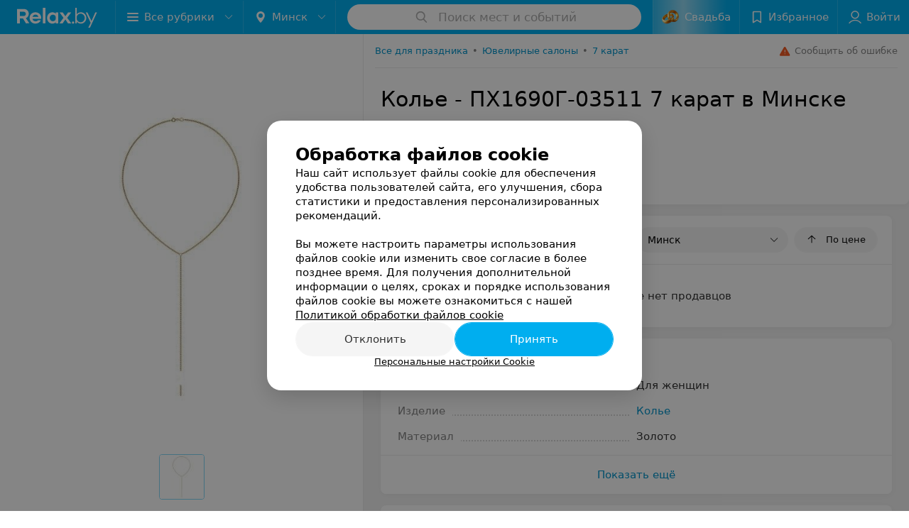

--- FILE ---
content_type: text/html; charset=utf-8
request_url: https://www.relax.by/sellers/kolca/7karat/kolyje-pkh1690g-03511/
body_size: 8746
content:
<!DOCTYPE html><html lang="ru"><head><meta name="robots" content="noindex, nofollow"><title id="title">Купить Колье - ПХ1690Г-03511 7 карат в Минске – цены продавцов</title><meta name="viewport" content="width=device-width, height=device-height, initial-scale=1.0, user-scalable=0, maximum-scale=1.0"><meta name="format-detection" content="telephone=no"><link rel="shortcut icon" href="https://static2.relax.by/common/images/favicons/favicon.ico"><link rel="icon" sizes="16x16 32x32 64x64" href="https://static2.relax.by/common/images/favicons/favicon.ico"><link rel="apple-touch-icon" sizes="120x120" href="https://static2.relax.by/common/images/favicons/favicon-120.png"><link rel="icon" type="image/png" sizes="16x16" href="https://static2.relax.by/common/images/favicons/favicon-16.png"><meta name="msapplication-TileImage" content="undefined"><meta name="msapplication-square70x70logo" content="https://static2.relax.by/common/images/favicons/favicon-70.png"><meta name="msapplication-square150x150logo" content="https://static2.relax.by/common/images/favicons/favicon-150.png"><meta name="msapplication-square310x310logo" content="https://static2.relax.by/common/images/favicons/favicon-310.png"><meta name="theme-color" content="#00aeef"><meta name="yandex-verification" content="0ec5473b59bf10e1"><meta name="google-site-verification" content="tP5-quZW2ooas5pxp3LYDx3m-eWdD8sNxyFR1U5kMgM"><link rel="preload stylesheet" as="style" type="text/css" href="https://static2.relax.by/product/css/bundle.e9e17c7c75ada7bc2327.css"><link rel="alternate" type="application/rss+xml" href="https://mag.relax.by/news-rss-feed.xml"><script>window.yaContextCb = window.yaContextCb || []</script><script src="https://yandex.ru/ads/system/context.js" async></script><meta name="keywords" content="7 карат Колье - ПХ1690Г-03511, продавцы, магазины, интернет-магазины, производители" id="keywords"><meta name="description" content="Где купить Колье - ПХ1690Г-03511 7 карат  в Минске и цены продавцов смотрите на relax.by" id="description"><link rel="canonical" href="https://www.relax.by/sellers/kolca/7karat/kolyje-pkh1690g-03511/"><meta property="og:title" content="Купить Колье - ПХ1690Г-03511 7 карат в Минске – цены продавцов"><meta property="og:type" content="product"><meta property="og:url" content="https://www.relax.by/sellers/kolca/7karat/kolyje-pkh1690g-03511/"><meta property="og:description" content="Где купить Колье - ПХ1690Г-03511 7 карат  в Минске и цены продавцов смотрите на relax.by"><meta property="og:site_name" content="relax.by"><meta property="og:image" content="https://ms1.relax.by/images/3457e1dd6104e6004181fb05624cea1b/resize/w=894,h=894,q=80/product_photo/5b/2c/f2/5b2cf26b8028e4c11ee6a82a723acae2.jpg"></head><body><script>function loadSVG() {
  loadSVG.i += 1;
  if (loadSVG.i > 5) return;
  var ajax = new XMLHttpRequest();
  ajax.overrideMimeType("image/svg+xml");
  ajax.open("GET", 'https://static2.relax.by/common/svg/symbol/icons.2KT02SAgLQ.svg', true);
  ajax.onload = function (e) {
    var div = document.createElement("div");
    div.innerHTML = ajax.responseText;
    document.body.insertBefore(div, document.body.childNodes[0]);
  }
  ajax.onerror = function() {
    loadSVG();
  }
  ajax.send();
}
loadSVG.i = 0;
</script><script>loadSVG();</script><script>window.dataLayer = [{"page_type":"personal_product_page","page_description":{"product":{"url":"www.relax.by/sellers/kolca/7karat/kolyje-pkh1690g-03511","id":1336881}}}]</script><div class="Main" id="root"><div class="Page Page--footerBottom" data-reactroot=""><script type="application/ld+json">{"@context":"https://schema.org","@type":"Organization","name":"Портал о заведениях Минска и Беларуси Relax.by","legalName":"relax.by","description":"Всю информацию о заведениях Минска, Гомеля, Гродно, Витебска, Могилева, Бреста и других городов Беларуси вы найдете на Relax.by. Адреса, фото, отзывы, меню кафе, ресторанов, баров, салонов красоты, SPA и других заведений Минска и Беларуси на нашем портале","url":"https://www.relax.by","address":{"@type":"PostalAddress","addressCountry":"Республика Беларусь","addressLocality":"г. Минск","streetAddress":"улица Толбухина, 2, пом. 16","postalCode":"220012"},"sameAs":["https://www.instagram.com/relaxby/","https://t.me/relaxby_news","https://www.tiktok.com/@relax.byy?_t=8qpjHcqyVsM&_r=1"]}</script><script type="application/ld+json">{"@context":"https://schema.org","@type":"Place","geo":{"@type":"GeoCoordinates","latitude":53.925901,"longitude":27.6128132}}</script><div class="Header__wrapper"><header class="Container Header"><a class="LogoLink" href="https://www.relax.by" title="logo" aria-label="logo"><svg class="Logo Logo--header" title="logo"><use xlink:href="#icon-logo"></use></svg></a><div class="Header__leftPart"><div class="Header__categories"><div class="MenuItem Header__button MenuItem--withLeftIcon MenuItem--withRightIcon MenuItem--huge" role="button"><span class="MenuItem__text"><svg aria-hidden="true" class="Icon MenuItem__icon MenuItem__icon--left Icon--hamburger"><use xlink:href="#icon-hamburger"></use></svg><span>Все рубрики</span><svg aria-hidden="true" class="Icon MenuItem__icon MenuItem__icon--right Icon--menu-down"><use xlink:href="#icon-menu-down"></use></svg></span></div></div><div class="Header__cities hasNYLink"><div class="DropDown Header__dropDown DropDown--tick DropDown--huge" role="select"><svg aria-hidden="true" class="Icon Icon--city"><use xlink:href="#icon-city"></use></svg><svg class="Icon Icon--menu"><use xlink:href="#icon-menu-down"></use></svg><span title="Минск" class="DropDown__text u-ellipsis">Минск</span></div></div></div><div class="SearchContainer__wrapper"><div class="SearchContainer"><div class="Search Search--outModal"><form><div class="Search__placeholder"><span class="Search__iconWrapper"><svg aria-hidden="true" class="Icon Search__icon Icon--search"><use xlink:href="#icon-search"></use></svg></span><span class="Search__placeholder--text">Поиск мест и событий</span></div><div class="Search__inputWrapper"><input type="text" id="search_open" value="" class="Search__input" disabled=""/></div></form></div><div class="SearchModal Overlay--animation"><div class="SearchContent__body"><div class="SearchContent"><div class="SearchResults"><ul class="SearchResults__items"></ul></div></div></div></div></div></div><div class="Header__rightPart"><div class="NYButton wedding withShining"><a class="NYButton__item MenuItem Header__button wedding" href="https://www.relax.by/list/wedding-restaurants/minsk/?utm_source=relax&amp;utm_medium=knopka&amp;utm_campaign=wed" target="_blank"><div class="NYButton__icon"><div class="WeddingIcon"></div></div><div class="NYButton__item_text">Свадьба</div></a></div><div class="HeaderButton HeaderButton--search HeaderButton--withIcon"><span class="HeaderButton__item"><span class="HeaderButton__icon"><svg aria-hidden="true" class="Icon Icon--search-header Icon--massive"><use xlink:href="#icon-search-header"></use></svg></span><span class="HeaderButton__text"></span></span></div><div class="HeaderButton HeaderButton--favotites u-hidden-small-down HeaderButton--withIcon"><a href="https://www.relax.by/profile/favorites/" class="HeaderButton__item"><span class="HeaderButton__icon"><svg aria-hidden="true" class="Icon Icon--favorites-header Icon--massive"><use xlink:href="#icon-favorites-header"></use></svg></span><span class="HeaderButton__text">Избранное</span></a></div><div class="DropDown UserBar UserBar__dropdown Header__dropDown  u-hidden-small-up DropDown--tick DropDown--huge" role="select"><svg aria-hidden="true" class="Icon Icon--user-header"><use xlink:href="#icon-user-header"></use></svg><svg class="Icon Icon--menu"><use xlink:href="#icon-menu-down"></use></svg><span title="Войти" class="DropDown__text u-ellipsis">Войти</span></div><div class="HeaderButton UserBar UserBar__button  u-hidden-small-down HeaderButton--withIcon"><a href="https://www.relax.by/auth/login/" class="HeaderButton__item"><span class="HeaderButton__icon"><svg aria-hidden="true" class="Icon Icon--user-header Icon--massive"><use xlink:href="#icon-user-header"></use></svg></span><span class="HeaderButton__text">Войти</span></a></div></div></header></div><div class="ProductContainer --hasGallery"><div class="ProductMainContent" itemscope="" itemType="http://schema.org/Product"><div class="ProductGallery"><div class="ProductGallery__wrap"><div class="Gallery ProductGallery__big"><div class="Gallery__listWrapper"><div class="Gallery__list"><div class="ProductGallery__item"><img srcSet="" src="https://ms1.relax.by/images/cde121d88974a308bd0abc83a68c365b/resize/w=894,h=894,q=80,watermark=true/product_photo/5b/2c/f2/5b2cf26b8028e4c11ee6a82a723acae2.jpg" itemProp="image"/></div></div></div><button class="Fab ProductGallery__bigControl --prev Fab--huge Fab--black"><svg aria-hidden="true" class="Icon Icon--swipe-gallery-arrow"><use xlink:href="#icon-swipe-gallery-arrow"></use></svg></button><button class="Fab ProductGallery__bigControl --next Fab--huge Fab--black"><svg aria-hidden="true" class="Icon Icon--swipe-gallery-arrow"><use xlink:href="#icon-swipe-gallery-arrow"></use></svg></button></div><div class="ProductGallery__small"><div class="ProductGallery__smallWrap"><div class="ProductGallery__item"><img srcSet="https://ms1.relax.by/images/380298f7a78a2f8303f346c7ba43d705/resize/w=500,h=500,q=34/product_photo/5b/2c/f2/5b2cf26b8028e4c11ee6a82a723acae2.jpg 2x, https://ms1.relax.by/images/b49f31a7b108573e7b341d074d715265/resize/w=250,h=250,q=80/product_photo/5b/2c/f2/5b2cf26b8028e4c11ee6a82a723acae2.jpg 480w, " src="https://ms1.relax.by/images/b49f31a7b108573e7b341d074d715265/resize/w=250,h=250,q=80/product_photo/5b/2c/f2/5b2cf26b8028e4c11ee6a82a723acae2.jpg" itemProp="image"/></div></div></div><div class="ProductGallery__thumb"><div class="ProductGallery__thumbItem --active"><img class="Image Image--loading" src="" srcSet="" data-src="https://ms1.relax.by/images/6adf02c3fad927c8251ebd8fea1c2cbd/thumb/w=62,h=62,q=80,watermark=false/product_photo/5b/2c/f2/5b2cf26b8028e4c11ee6a82a723acae2.jpg" data-srcset="https://ms1.relax.by/images/461774c35416643ab1fa9d54900f1c85/thumb/w=124,h=124,q=34,watermark=false/product_photo/5b/2c/f2/5b2cf26b8028e4c11ee6a82a723acae2.jpg 2x"/></div></div></div></div><div class="ProductContent"><div class="ProductTopToolbar"><ol class="Breadcrumbs" itemType="http://schema.org/BreadcrumbList" itemscope=""><li class="Breadcrumbs__item" itemProp="itemListElement" itemscope="" itemType="http://schema.org/ListItem"><a class="Breadcrumbs__text Link Link--shade--32 Link--colored Link--primary" href="https://www.relax.by/div/holiday/" itemProp="item"><span itemProp="name">Все для праздника</span></a><meta itemProp="position" content="1"/><span class="Breadcrumbs__separator">•</span></li><li class="Breadcrumbs__item" itemProp="itemListElement" itemscope="" itemType="http://schema.org/ListItem"><a class="Breadcrumbs__text Link Link--shade--32 Link--colored Link--primary" href="https://www.relax.by/gds/kolca/minsk/" itemProp="item"><span itemProp="name">Ювелирные салоны</span></a><meta itemProp="position" content="2"/><span class="Breadcrumbs__separator">•</span></li><li class="Breadcrumbs__item" itemProp="itemListElement" itemscope="" itemType="http://schema.org/ListItem"><a class="Breadcrumbs__text Link Link--shade--32 Link--colored Link--primary" href="https://www.relax.by/gds/kolca/brand-7karat/minsk/" itemProp="item"><span itemProp="name">7 карат</span></a><meta itemProp="position" content="3"/></li></ol><div class="SendError"><span><!--noindex--></span><a class="MenuItem u-ellipsis Link Link--shade-64 SendError__link MenuItem--withLeftIcon" href="https://info.relax.by/user_support?ref=https://www.relax.by/sellers/kolca/7karat/kolyje-pkh1690g-03511/" rel="nofollow" target="_blank" title="Сообщить об ошибке"><span class="MenuItem__text"><svg aria-hidden="true" class="Icon MenuItem__icon MenuItem__icon--left Icon--warning"><use xlink:href="#icon-warning"></use></svg><span class="Body-1 SendError__text">Сообщить об ошибке</span></span></a><span><!--/noindex--></span></div></div><div class="ProductNav"><div class="ProductContentWrap"><h1 class="h2" itemProp="name">Колье - ПХ1690Г-03511 7 карат в Минске</h1></div><div class="ProductNav__info"><div class="ProductNav__infoWrap ProductContentWrap"><div class="ProductNav__infoPrice" itemscope="" itemProp="offers" itemType="http://schema.org/Offer">Товара нет в продаже<meta itemProp="price" content="0"/><meta itemProp="availability" content="http://schema.org/OutOfStock"/></div><div class="ProductNav__infoBtns"><div class="ProductNav__infoBtnsWrap"></div></div></div></div><div class="ProductTabs"><div class="ProductTabsWrap ProductContentWrap"><div class="AnchorTabs"><div class="AnchorTabs__list"><a class="AnchorTabs__item Link" href="#options" title="Характеристики">Характеристики</a></div></div></div></div></div><div class="ProductNav__stickyCheck"></div><div class="ProductBody"><div class="ProductContent__anchor " id="offers"></div><div class="ContentBox OffersList"><div class="ContentBox__header"><div class="ContentBox__title"><h2 class="u-ellipsis">Где купить</h2></div><div class="OffersList__controls"><div class="DropDown OffersList__filterDropDown DropDown--tick" role="select"><svg class="Icon Icon--menu"><use xlink:href="#icon-menu-down"></use></svg><span title="Минск" class="DropDown__text">Минск</span></div><button class="Button OffersList__sorting Button--rounded"><span class="Button__iconWrapper"><svg aria-hidden="true" class="Icon Icon--arrow"><use xlink:href="#icon-arrow"></use></svg></span><span class="Button__text">По цене</span></button></div></div><div class="ContentBox__content"><div class="OffersList__empty">В данном регионе нет продавцов</div></div></div><div class="ProductContent__anchor " id="desc"></div><div class="ProductContent__anchor " id="options"></div><div class="FeaturesAbout ContentBox"><div class="ContentBox Features isVisible isOneLine"><div class="ContentBox__header"><div class="ContentBox__title"><h2 class="u-ellipsis">Характеристики</h2></div></div><div class="ContentBox__content Features__content"><div class="Price Features__price Features--wrapped Price--columns50"><div class="Price__left"><div class="Price__bg"><span class="Features__itemTitle">Пол</span></div></div><div class="Price__right"><div class="Price__bg"><span class="Features__itemValue"><span>Для женщин</span></span></div></div></div><div class="Price Features__price Features--wrapped Price--columns50"><div class="Price__left"><div class="Price__bg"><span class="Features__itemTitle">Изделие</span></div></div><div class="Price__right"><div class="Price__bg"><span class="Features__itemValue"><a class="Link Link--primary" target="_self" href="https://www.relax.by/gds/kolca/necklace/minsk/">Колье</a></span></div></div></div><div class="Price Features__price Features--wrapped Price--columns50"><div class="Price__left"><div class="Price__bg"><span class="Features__itemTitle">Материал</span></div></div><div class="Price__right"><div class="Price__bg"><span class="Features__itemValue"><span>Золото</span></span></div></div></div></div><div class="ContentBox__footer --divided"><div class="ContentBox__showMore Link Link--primary">Показать ещё</div></div></div></div><div class="ContentBox relinkBlockByRubric RelinkBlock__container --matrixType"><div class="ContentBox__header --divided --noWrap"><div class="ContentBox__title"><h2 class="">Другие товары рубрики Ювелирные салоны</h2></div></div><div class="ContentBox__content"><div class="Gallery RelinkBlock__gallery"><div class="Gallery__listWrapper"><div class="Gallery__list"><div class="gdsItem__cart RelinkBlockItem --isCompact"><div class="gdsItem__content"><a class="gdsItem__logo Link" href="https://www.relax.by/sellers/kolca/jstudio/kolyco-obruchalynoje-so-vstavkami-323zh-323m/" target="_self"><img class="Image Image--loading" src="" srcSet="" data-src="https://ms1.relax.by/images/6370ba73459341ce625edce59ec37a51/resize/w=184,h=124,q=80/product_logo/8b/44/e3/8b44e3bde5c131a3b5a5b1d197d7602b.jpg" data-srcset="https://ms1.relax.by/images/cf8f46a04d22d5372dc55f8b990912f4/resize/w=368,h=248,q=34/product_logo/8b/44/e3/8b44e3bde5c131a3b5a5b1d197d7602b.jpg 2x" title="jstudio Кольцо  обручальное со вставками 323ж 323м"/></a><a class="gdsItem__wholeLink" href="https://www.relax.by/sellers/kolca/jstudio/kolyco-obruchalynoje-so-vstavkami-323zh-323m/" target="_self"></a><div class="gdsItem__info"><div class="gdsItem__price">Цена по запросу</div><div class="gdsItem__title"><a class="Link" href="https://www.relax.by/sellers/kolca/jstudio/kolyco-obruchalynoje-so-vstavkami-323zh-323m/" target="_self">jstudio Кольцо  обручальное со вставками 323ж 323м</a></div><div class="gdsItem__btn"><button class="Button --withIcon Button--tiny Button--primaryPale Button--rounded"><span class="Button__text">«Jstudio»</span><span class="Button__iconWrapper"><svg aria-hidden="true" class="Icon Icon--earphone Icon--medium"><use xlink:href="#icon-earphone"></use></svg></span></button></div></div></div></div><div class="gdsItem__cart RelinkBlockItem --isCompact"><div class="gdsItem__content"><a class="gdsItem__logo Link" href="https://www.relax.by/sellers/kolca/jstudio/zolotoje-kolyco-c-cvetnymi-fianitami-10228/" target="_self"><img class="Image Image--loading" src="" srcSet="" data-src="https://ms1.relax.by/images/6370ba73459341ce625edce59ec37a51/resize/w=184,h=124,q=80/product_logo/9c/96/08/9c96087e9cad77b818a3a41f6dd09c6d.jpg" data-srcset="https://ms1.relax.by/images/cf8f46a04d22d5372dc55f8b990912f4/resize/w=368,h=248,q=34/product_logo/9c/96/08/9c96087e9cad77b818a3a41f6dd09c6d.jpg 2x" title="jstudio Золотое кольцо c цветными фианитами  10228"/></a><a class="gdsItem__wholeLink" href="https://www.relax.by/sellers/kolca/jstudio/zolotoje-kolyco-c-cvetnymi-fianitami-10228/" target="_self"></a><div class="gdsItem__info"><div class="gdsItem__price">Цена по запросу</div><div class="gdsItem__title"><a class="Link" href="https://www.relax.by/sellers/kolca/jstudio/zolotoje-kolyco-c-cvetnymi-fianitami-10228/" target="_self">jstudio Золотое кольцо c цветными фианитами  10228</a></div><div class="gdsItem__btn"><button class="Button --withIcon Button--tiny Button--primaryPale Button--rounded"><span class="Button__text">«Jstudio»</span><span class="Button__iconWrapper"><svg aria-hidden="true" class="Icon Icon--earphone Icon--medium"><use xlink:href="#icon-earphone"></use></svg></span></button></div></div></div></div><div class="gdsItem__cart RelinkBlockItem --isCompact"><div class="gdsItem__content"><a class="gdsItem__logo Link" href="https://www.relax.by/sellers/kolca/jstudio/zolotoje-kolyco-s-razlichnymi-vstavkami-10242/" target="_self"><img class="Image Image--loading" src="" srcSet="" data-src="https://ms1.relax.by/images/6370ba73459341ce625edce59ec37a51/resize/w=184,h=124,q=80/product_logo/17/b2/ed/17b2edba82dfb9efc0c7790063ab7bf0.jpg" data-srcset="https://ms1.relax.by/images/cf8f46a04d22d5372dc55f8b990912f4/resize/w=368,h=248,q=34/product_logo/17/b2/ed/17b2edba82dfb9efc0c7790063ab7bf0.jpg 2x" title="jstudio Золотое кольцо с различными вставками 10242"/></a><a class="gdsItem__wholeLink" href="https://www.relax.by/sellers/kolca/jstudio/zolotoje-kolyco-s-razlichnymi-vstavkami-10242/" target="_self"></a><div class="gdsItem__info"><div class="gdsItem__price">Цена по запросу</div><div class="gdsItem__title"><a class="Link" href="https://www.relax.by/sellers/kolca/jstudio/zolotoje-kolyco-s-razlichnymi-vstavkami-10242/" target="_self">jstudio Золотое кольцо с различными вставками 10242</a></div><div class="gdsItem__btn"><button class="Button --withIcon Button--tiny Button--primaryPale Button--rounded"><span class="Button__text">«Jstudio»</span><span class="Button__iconWrapper"><svg aria-hidden="true" class="Icon Icon--earphone Icon--medium"><use xlink:href="#icon-earphone"></use></svg></span></button></div></div></div></div><div class="RelinkBlock__placeholder"><svg aria-hidden="true" class="Icon SpinnerThreePoints Icon--three-point-progress"><use xlink:href="#icon-three-point-progress"></use></svg></div></div></div><div class="Gallery__control Gallery__control--prev"><button class="Fab ProductGallery__bigControl--next Fab--huge Fab--black"><svg aria-hidden="true" class="Icon Icon--swipe-gallery-arrow"><use xlink:href="#icon-swipe-gallery-arrow"></use></svg></button></div><div class="Gallery__control Gallery__control--next"><button class="Fab ProductGallery__bigControl--next Fab--huge Fab--black"><svg aria-hidden="true" class="Icon Icon--swipe-gallery-arrow"><use xlink:href="#icon-swipe-gallery-arrow"></use></svg></button></div></div></div></div></div></div><meta itemProp="url" content="https://www.relax.by/sellers/kolca/7karat/kolyje-pkh1690g-03511/"/><meta itemProp="brand" content="7 карат"/><meta itemProp="sku" content="1336881"/></div><div class="ProductAdditionalContent"><div class="ProductAddCompany"><div class="ProductAddCompanyImg"><div class="AddCompanyImg"><div></div><div></div></div></div></div><div class="ProductAdditionalContent__static"><div class="ProductDisclaimer"><p>Реализация товара Колье - ПХ1690Г-03511 7 карат в Минске осуществляется только в стационарном торговом объекте по указанному адресу продавца. Информация о товарах и услугах на портале relax.by носит справочный характер и не является публичной офертой.</p><p>Указанная цена на Колье - ПХ1690Г-03511 7 карат в Минске может отличаться от фактической. Если в описании или цене вы заметили неточность или ошибку, пожалуйста, сообщите нам на почту <a class="Link" href="mailto:help@relax.by" target="_self">help@relax.by</a>.</p></div></div></div></div><footer class="Footer"><div class="Footer__inner"><div class="FooterLine Container FooterLine--center FooterLine--gray FooterLine--addCompany"><span class="FooterLine__control FooterLine__item"><span><!--noindex--></span><a class="Button AddCompanyButton" href="https://info.relax.by/b2b?utm_source=knopka_footer&amp;utm_medium=relax.by&amp;utm_campaign=new_company" rel="nofollow" target="_blank"><span class="Button__iconWrapper"><svg aria-hidden="true" class="Icon Icon--plus Icon--massive"><use xlink:href="#icon-plus"></use></svg></span><span class="Button__text">Добавить компанию</span></a><span><!--/noindex--></span></span><span class="FooterLine__control FooterLine__item"><span><!--noindex--></span><a class="Button AddCompanyButton" href="https://info.relax.by/add_specialist/?utm_source=knopka_footer&amp;utm_medium=relax.by&amp;utm_campaign=add_specialist" rel="nofollow" target="_blank"><span class="Button__iconWrapper"><svg aria-hidden="true" class="Icon Icon--plus Icon--massive"><use xlink:href="#icon-plus"></use></svg></span><span class="Button__text">Добавить специалиста</span></a><span><!--/noindex--></span></span></div><div class="FooterLine Container FooterLine--main"><div class="FooterLine__logo"><a class="LogoLink" href="https://www.relax.by" title="logo" aria-label="logo"><svg class="Logo Logo--primary Logo--colored Footer__logo" title="logo"><use xlink:href="#icon-logo"></use></svg></a><div class="List FooterLine__social FooterLine__item List--small List--horizontal List--compact"><div class="List__item"><a class="SocialIcon --instagram" href="https://www.instagram.com/relaxby/" title="instagram" aria-label="instagram"><img class="Image Image--loading SocialIcon__gray" src="" srcSet="" data-src="https://static2.relax.by/common/images/f_instagram.svg" alt="instagram"/><img class="Image Image--loading SocialIcon__colored" src="" srcSet="" data-src="https://static2.relax.by/common/images/f_instagram-color.png" alt="instagram"/></a></div><div class="List__item"><a class="SocialIcon --telegram" href="https://t.me/relaxby_news" title="telegram" aria-label="telegram"><img class="Image Image--loading SocialIcon__gray" src="" srcSet="" data-src="https://static2.relax.by/common/images/f_telegram.svg" alt="telegram"/><img class="Image Image--loading SocialIcon__colored" src="" srcSet="" data-src="https://static2.relax.by/common/images/f_telegram-color.svg" alt="telegram"/></a></div><div class="List__item"><a class="SocialIcon --tiktok" href="https://www.tiktok.com/@relax.byy?_t=8qpjHcqyVsM&amp;_r=1" title="tiktok" aria-label="tiktok"><img class="Image Image--loading SocialIcon__gray" src="" srcSet="" data-src="https://static2.relax.by/common/images/f_tiktok.svg" alt="tiktok"/><img class="Image Image--loading SocialIcon__colored" src="" srcSet="" data-src="https://static2.relax.by/common/images/f_tiktok-color.svg" alt="tiktok"/></a></div></div></div><div class="FooterLine--box"><ul class="List FooterLine__list FooterLine__list--horizontal FooterLine__item List--small List--horizontal List--compact"><div class="List__item"><a class="Link Link--fadein FooterLink Link--shade-80" href="https://mag.relax.by/editor/news/10670033-o-projekte-relax-by/?utm_source=link_footer&amp;utm_medium=relax.by&amp;utm_campaign=about_project">О проекте</a></div><div class="List__item"><a class="Link Link--fadein FooterLink Link--shade-80" href="https://mag.relax.by/editor/news/?utm_source=link_footer&amp;utm_medium=relax.by&amp;utm_campaign=project_news" target="_blank">Новости проекта</a></div><div class="List__item"><a class="Link Link--fadein FooterLink Link--shade-80" href="https://info.relax.by/razmestit_reklamu?utm_source=link_footer&amp;utm_medium=relax.by_other&amp;utm_campaign=razmestit_reklamu">Размещение рекламы</a></div><div class="List__item"><a class="Link Link--fadein FooterLink Link--shade-80" href="https://www.artox.com/" target="_blank" rel="nofollow">Вакансии</a></div><div class="List__item"><a class="Link Link--fadein FooterLink Link--shade-80" href="https://static.relax.by/downloads/public-contract.pdf" target="_blank" rel="nofollow">Публичный договор</a></div><div class="List__item"><a class="Link Link--fadein FooterLink Link--shade-80" href="https://mag.relax.by/editor/advertising/10547823-sposoby-oplaty/">Способы оплаты</a></div><div class="List__item"><a class="Link Link--fadein FooterLink Link--shade-80" href="https://go.relax.by/aDGrm" target="_blank" rel="nofollow">Публичный договор по использованию сервиса «Афиша»</a></div><div class="List__item"><a class="Link Link--fadein FooterLink Link--shade-80" href="https://mag.relax.by/editor/information/10724153-polyzovatelyskoje-soglashenije-servisov-relax-by/?utm_source=link_footer&amp;utm_medium=relax.by&amp;utm_campaign=user_agreement">Пользовательское соглашение</a></div><div class="List__item"><a class="Link Link--fadein FooterLink Link--shade-80" href="https://info.relax.by/user_support" target="_blank">Написать в поддержку</a></div><div class="List__item"><a class="Link Link--fadein FooterLink FooterLink--color" href="https://info.relax.by/partner?utm_source=link_footer&amp;utm_medium=relax.by&amp;utm_campaign=partner" target="_blank" rel="nofollow noopener">Связаться по вопросам сотрудничества</a></div><div class="List__item"><a class="Link Link--fadein FooterLink FooterLink--color" href="https://info.relax.by/form">Написать руководителю relax.by</a></div><div class="List__item"><a class="Link Link--fadein FooterLink Link--shade-80">Персональные настройки cookie</a></div><div class="List__item"><a class="Link Link--fadein FooterLink Link--shade-80" href="https://mag.relax.by/editor/information/10739321-obrabotka-personalynyh-dannyh/" target="_blank">Обработка персональных данных</a></div></ul></div><div class="FooterCopyright"><small class="FooterCopyright__item FooterLine__caption Caption">© 2026 ООО «Артокс Лаб», УНП 191700409, регистрирующий орган - Минский горисполком<!-- --> | 220012, Республика Беларусь, г. Минск, улица Толбухина, 2, пом. 16 | info@relax.by</small></div></div></div></footer><div class="CookiesNotificationBy"><div class="CookiesNotificationBy__wrapper"><div class="CookiesNotificationBy__title">Обработка файлов cookie</div><div class="CookiesNotificationBy__text">Наш сайт использует файлы cookie для обеспечения удобства пользователей сайта, его улучшения, сбора статистики и предоставления персонализированных рекомендаций.<br/><br/>Вы можете настроить параметры использования файлов cookie или изменить свое согласие в более позднее время. Для получения дополнительной информации о целях, сроках и порядке использования файлов cookie вы можете ознакомиться с нашей<!-- --> <a class="CookiesNotificationBy__text--details" href="https://mag.relax.by/editor/information/10739315-politika-obrabotki-fajlov-cookie/?utm_source=relaxby&amp;utm_medium=pop_up_new&amp;utm_campaign=cookie" rel="noopener noreferrer" target="_blank">Политикой обработки файлов cookie</a></div><div class="CookiesNotificationBy__control"><div class="CookiesNotificationBy__control--buttons"><button class="Button Button--big Button--primary Button--rounded"><span class="Button__text">Отклонить</span></button><button class="Button Button--big Button--primary Button--rounded"><span class="Button__text">Принять</span></button></div><div class="CookiesNotificationBy__control--details">Персональные настройки Cookie</div></div></div></div></div></div><script src="https://www.relax.by/sellers/kolca/7karat/kolyje-pkh1690g-03511/1__P5mubwxU5G.js" defer></script><script src="https://static2.relax.by/product/js/bundle.e9e17c7c75ada7bc2327.js" defer></script><!-- Google Tag Manager --><script>!function (a, b, c, d, e) {
  a[d] = a[d] || [], a[d].push({ "gtm.start": (new Date).getTime(), event: "gtm.js" });
  var f = b.getElementsByTagName(c)[0], g = b.createElement(c), h = "dataLayer" != d ? "&l=" + d : "";
  g.async = !0, g.src = "//www.googletagmanager.com/gtm.js?id=" + e + h, f.parentNode.insertBefore(g, f)
}(window, document, "script", "dataLayer", "GTM-MJ8ZKV");</script><!-- End Google Tag Manager --><noscript><iframe src="//www.googletagmanager.com/ns.html?id=GTM-MJ8ZKV" height="0" width="0" style="display:none; visibility:hidden"></iframe></noscript></body></html>

--- FILE ---
content_type: text/css
request_url: https://static2.relax.by/product/css/bundle.e9e17c7c75ada7bc2327.css
body_size: 63744
content:
/*! normalize.css v4.1.1 | MIT License | github.com/necolas/normalize.css */html{line-height:1.15}a:active,a:hover{outline-width:0}abbr[title]{border-bottom:none;text-decoration:underline;text-decoration:underline dotted}small{font-size:80%}sub,sup{font-size:75%}figure{margin:1em 40px}hr{box-sizing:content-box}button,input,optgroup,select,textarea{font:inherit;margin:0}optgroup{font-weight:700}[type=button]::-moz-focus-inner,[type=reset]::-moz-focus-inner,[type=submit]::-moz-focus-inner,button::-moz-focus-inner{border-style:none;padding:0}[type=button]:-moz-focusring,[type=reset]:-moz-focusring,[type=submit]:-moz-focusring,button:-moz-focusring{outline:1px dotted ButtonText}legend{color:inherit}[type=checkbox],[type=radio],legend{box-sizing:border-box}[type=number]::-webkit-inner-spin-button,[type=number]::-webkit-outer-spin-button{height:auto}[type=search]::-webkit-search-cancel-button,[type=search]::-webkit-search-decoration{-webkit-appearance:none}

/*! sanitize.css v4.1.0 | CC0 License | github.com/jonathantneal/sanitize.css */article,aside,details,figcaption,figure,footer,header,main,menu,nav,section,summary{display:block}audio,canvas,progress,video{display:inline-block}audio:not([controls]){display:none;height:0}[hidden],template{display:none}*,:after,:before{background-repeat:no-repeat;box-sizing:inherit}:after,:before{text-decoration:inherit;vertical-align:inherit}html{box-sizing:border-box;cursor:default;font-family:sans-serif;line-height:1.5;-ms-text-size-adjust:100%;-webkit-text-size-adjust:100%}body{margin:0}h1{font-size:2em;margin:.67em 0}code,kbd,pre,samp{font-family:monospace,monospace;font-size:1em}hr{height:0;overflow:visible}nav ol,nav ul{list-style:none}abbr[title]{border-bottom:1px dotted;text-decoration:none}b,strong{font-weight:inherit;font-weight:bolder}dfn{font-style:italic}mark{background-color:#ff0;color:#000}progress{vertical-align:baseline}small,sub,sup{font-size:83.3333%}sub,sup{line-height:0;position:relative;vertical-align:baseline}sub{bottom:-.25em}sup{top:-.5em}::-moz-selection{background-color:#b3d4fc;color:#000;text-shadow:none}::selection{background-color:#b3d4fc;color:#000;text-shadow:none}audio,canvas,iframe,img,svg,video{vertical-align:middle}img{border-style:none}svg{fill:currentColor}svg:not(:root){overflow:hidden}a{background-color:transparent;-webkit-text-decoration-skip:objects}a:hover{outline-width:0}table{border-collapse:collapse;border-spacing:0}button,input,select,textarea{background-color:transparent;border-style:none;color:inherit;font-size:1em;margin:0}button,input{overflow:visible}button,select{text-transform:none}[type=reset],[type=submit],button,html [type=button]{-webkit-appearance:button}::-moz-focus-inner{border-style:none;padding:0}:-moz-focusring{outline:1px dotted ButtonText}fieldset{border:1px solid silver;margin:0 2px;padding:.35em .625em .75em}legend{display:table;max-width:100%;padding:0;white-space:normal}textarea{overflow:auto;resize:vertical}[type=checkbox],[type=radio]{padding:0}::-webkit-inner-spin-button,::-webkit-outer-spin-button{height:auto}[type=search]{-webkit-appearance:textfield;outline-offset:-2px}::-webkit-search-cancel-button,::-webkit-search-decoration{-webkit-appearance:none}::-webkit-input-placeholder{color:inherit;opacity:.54}::-webkit-file-upload-button{-webkit-appearance:button;font:inherit}[aria-busy=true]{cursor:progress}[aria-controls]{cursor:pointer}[aria-disabled]{cursor:default}[tabindex],a,area,button,input,label,select,textarea{-ms-touch-action:manipulation;touch-action:manipulation}[hidden][aria-hidden=false]{clip:rect(0,0,0,0);display:inherit;position:absolute}[hidden][aria-hidden=false]:focus{clip:auto}.Button,.Button--medium,.Checkbox,.Chip,.DropDown,.FilterSidebar .List--small .List__item,.FilterSidebar .List--small .List__title,.FilterSidebar .List__item--small,.Input--outline .Input__control,.Input__text,.InputHidden__text,.List--small .List__item,.List--small .List__title,.List:not(.List--small)>.List__item--noPadding,.List__item,.List__item--small,.List__title,.MenuItem,.Radio,.Select,.Tab,.Textarea--outline,.Textarea__text{font-size:13px;line-height:20px}.Button--mini,.DropDown--mini,.MenuItem--mini{font-size:11px;line-height:16px}.Button--small,.Button--tiny,.Chip,.DropDown--small,.DropDown--tiny,.MenuItem--small,.MenuItem--tiny{font-size:13px;line-height:20px}.Button--big,.Button--large,.DropDown--big,.DropDown--large,.DropDown--medium,.MenuItem--big,.MenuItem--large,.MenuItem--medium,.Select--big{font-size:14px;line-height:20px}.Button--huge,.Checkbox--huge .Checkbox__text,.DropDown--huge,.Input--huge .Input__control,.List__title--huge,.MenuItem--huge,.Pagination,.Radio--huge .Radio__text,.Select--huge,.Textarea--huge{font-size:15px;line-height:24px}.Button--massive,.DropDown--massive,.Input--massive .Input__control,.MenuItem--massive,.Select--massive,.Textarea--massive .Textarea__control{font-size:17px;line-height:28px}.Fab svg.Icon{position:absolute;top:50%;left:50%;transform:translate(-50%,-50%)}.Button[disabled],.Input:not([disabled]) .Input__control[disabled],.Input[disabled],.Select[disabled],.Textarea:not([disabled]) .Textarea__control[disabled],.Textarea[disabled]{opacity:.32;pointer-events:none}body :not(.testScroll)::-webkit-scrollbar{width:8px;height:8px}body :not(.testScroll)::-webkit-scrollbar-track-piece{background-color:#f5f5f5;border:2px solid #fff;border-radius:24px}body :not(.testScroll)::-webkit-scrollbar-thumb{background-color:#e2e2e2;border:2px solid #fff;border-radius:24px}.u-uppercase{text-transform:uppercase}.u-ellipsis{overflow:hidden;white-space:nowrap;text-overflow:ellipsis}.u-textCenter{text-align:center!important}.u-textLeft{text-align:left!important}.u-textRight{text-align:right!important}.u-gray{color:rgba(0,0,0,.8)}.u-grayLight{color:rgba(0,0,0,.64)}.u-grayLighter{color:rgba(0,0,0,.48)}.u-grayLightest{color:rgba(0,0,0,.32)}.u-light{color:hsla(0,0%,100%,.96)}.u-light.u-gray{color:hsla(0,0%,100%,.8)}.u-light.u-grayLight{color:hsla(0,0%,100%,.64)}.u-light.u-grayLighter{color:hsla(0,0%,100%,.48)}.u-light.u-grayLightest{color:hsla(0,0%,100%,.32)}.u-fullHeight{height:100%}.u-minFullHeight{min-height:100%}.u-floatLeft{float:left}.u-floatRight{float:right!important}.isHidden{display:none!important}.isInvisible{visibility:hidden!important}@media only screen and (max-width:479px){.u-hidden-xsmall{display:none!important}}@media only screen and (min-width:0) and (max-width:479px){.u-hidden-small-down{display:none!important}}@media only screen and (min-width:480px) and (max-width:767px){.u-hidden-small{display:none!important}}@media only screen and (min-width:480px){.u-hidden-small-up{display:none!important}}@media only screen and (min-width:0) and (max-width:767px){.u-hidden-medium-down{display:none!important}}@media only screen and (min-width:768px) and (max-width:959px){.u-hidden-medium{display:none!important}}@media only screen and (min-width:768px){.u-hidden-medium-up{display:none!important}}@media only screen and (min-width:0) and (max-width:959px){.u-hidden-large-down{display:none!important}}@media only screen and (min-width:960px) and (max-width:1279px){.u-hidden-large{display:none!important}}@media only screen and (min-width:960px){.u-hidden-large-up{display:none!important}}@media only screen and (min-width:0) and (max-width:1279px){.u-hidden-xlarge-down{display:none!important}}@media only screen and (min-width:1280px){.u-hidden-xlarge{display:none!important}}@media only screen and (min-width:1680px){.u-hidden-xxlarge{display:none!important}}@media only screen and (min-width:0) and (max-width:1679px){.u-hidden-xxlarge-down{display:none!important}}@media only screen and (max-width:767px){.u-hidden-mobile{display:none!important}}@media only screen and (min-width:768px) and (max-width:1279px){.u-hidden-tablet{display:none!important}}@media only screen and (min-width:1280px){.u-hidden-desktop{display:none!important}}.u-paddingTop{padding-top:4px}.u-paddingTop--2x{padding-top:8px}.u-paddingTop--3x{padding-top:12px}.u-paddingTop--4x{padding-top:16px}.u-paddingTop--5x{padding-top:20px}.u-paddingTop--6x{padding-top:24px}.u-paddingBottom-none{padding-bottom:0!important}.u-paddingBottom{padding-bottom:4px}.u-paddingBottom--2x{padding-bottom:8px}.u-paddingBottom--3x{padding-bottom:12px}.u-paddingBottom--4x{padding-bottom:16px}.u-paddingBottom--5x{padding-bottom:20px}.u-paddingBottom--6x{padding-bottom:24px}.u-paddingLeft{padding-left:4px}.u-paddingLeft--2x{padding-left:8px}.u-paddingLeft--3x{padding-left:12px}.u-paddingLeft--4x{padding-left:16px}.u-paddingLeft--5x{padding-left:20px}.u-paddingLeft--6x{padding-left:24px}.u-paddingRight{padding-right:4px}.u-paddingRight--2x{padding-right:8px}.u-paddingRight--3x{padding-right:12px}.u-paddingRight--4x{padding-right:16px}.u-paddingRight--5x{padding-right:20px}.u-paddingRight--6x{padding-right:24px}.u-marginRight{margin-right:4px}.u-marginRight--2x{margin-right:8px}.u-marginRight--3x{margin-right:12px}.u-marginRight--4x{margin-right:16px}.u-marginRight--5x{margin-right:20px}.u-marginRight--6x{margin-right:24px}.u-bold{font-weight:700}.u-semiBold{font-weight:500}.u-reset-header{margin:0;font-weight:500}.u-noPointerEvents{pointer-events:none;cursor:default}.animatedUI,.bounceIn,.bounceInRight,.fadeIn,.fadeInDown,.fadeInUp,.fadeOut,.fadeOutDown,.infiniteCustomShake,.pulse,.pulse3d{-webkit-animation-duration:.75s;animation-duration:.75s;-webkit-animation-fill-mode:both;animation-fill-mode:both}@keyframes bounceInRight{0%,60%,75%,90%,to{-webkit-transition-timing-function:cubic-bezier(.215,.61,.355,1);transition-timing-function:cubic-bezier(.215,.61,.355,1)}0%{opacity:0;-webkit-transform:translate3d(3000px,0,0);transform:translate3d(3000px,0,0)}60%{opacity:1;-webkit-transform:translate3d(-25px,0,0);transform:translate3d(-25px,0,0)}75%{-webkit-transform:translate3d(10px,0,0);transform:translate3d(10px,0,0)}90%{-webkit-transform:translate3d(-5px,0,0);transform:translate3d(-5px,0,0)}to{-webkit-transform:none;transform:none}}.bounceInRight{-webkit-animation-name:bounceInRight;animation-name:bounceInRight}@keyframes fadeIn{0%{opacity:0}to{opacity:1}}.fadeIn{animation-name:fadeIn}@keyframes fadeOut{0%{opacity:1}to{opacity:0}}.fadeOut{-webkit-animation-name:fadeOut;animation-name:fadeOut}@keyframes pulse{0%{background:#fff}to{background:hsla(0,0%,100%,.2)}}.pulse{-webkit-animation-name:pulse;animation-name:pulse}@keyframes pulse3d{0%{transform:scaleX(1)}50%{transform:scale3d(1.05,1.05,1.05)}to{transform:scaleX(1)}}.pulse3d{animation-name:pulse3d}@keyframes bounceIn{0%{transform:scale3d(.6,.6,.6)}10%{transform:scale3d(1.1,1.1,1.1)}16%{transform:scale3d(.9,.9,.9)}30%{transform:scale3d(1.03,1.03,1.03)}40%{transform:scale3d(.97,.97,.97)}50%{transform:scale3d(.97,.97,.97)}to{transform:scaleX(1)}}.bounceIn{animation-duration:2s!important;animation-name:bounceIn}@keyframes infiniteCustomShake{0%{transform:translateZ(0)}3%,10%,16%,24%,30%{transform:translate3d(-3px,0,0)}6%,13%,20%,27%{transform:translate3d(3px,0,0)}33%{transform:translateZ(0)}}.infiniteCustomShake{animation-name:infiniteCustomShake;animation-iteration-count:infinite;animation-duration:3s}@keyframes fadeInUp{0%{opacity:0;transform:translate3d(0,100%,0)}to{opacity:1;transform:none}}.fadeInUp{animation-name:fadeInUp}@keyframes fadeInDown{0%{opacity:0;transform:translate3d(0,-100%,0)}to{opacity:1;transform:none}}.fadeInDown{animation-name:fadeInDown}@keyframes fadeOutDown{0%{opacity:1}to{opacity:0;transform:translate3d(0,100%,0)}}.fadeOutDown{animation-name:fadeOutDown;-webkit-animation-duration:.35s;animation-duration:.35s}html{-webkit-tap-highlight-color:transparent}.Container{padding-left:24px;padding-right:24px;box-sizing:border-box}@media only screen and (min-width:0) and (max-width:959px){.Container{padding-left:16px;padding-right:16px}}.Container--tiny{padding-left:12px;padding-right:12px}.Container--small{padding-left:16px;padding-right:16px}.Container--margin{padding-right:0;padding-left:0;margin-left:24px;margin-right:24px}@media only screen and (min-width:0) and (max-width:959px){.Container--margin{margin-left:16px;margin-right:16px}}.Container--tiny.Container--margin{margin-left:12px;margin-right:12px}.Container--small.Container--margin{margin-left:16px;margin-right:16px}@media only screen and (min-width:1280px){.Container--noPadding\@xlarge{padding-right:0;padding-left:0}}@media only screen and (min-width:960px){.Container--noPadding\@large-up{padding-right:0;padding-left:0}}.CheckButton{position:relative;width:auto;display:flex;justify-content:flex-start;align-items:center}.CheckButton__input{position:absolute;opacity:0;width:0;height:0}.CheckButton__span{padding:4px 12px;border-radius:16px;box-sizing:border-box;font-size:13px;line-height:20px;cursor:pointer;background-color:rgba(0,0,0,.04);transition-property:color,background-color;outline:0;color:#000;user-select:none;transition-duration:.12s;transition-timing-function:ease-in-out}@media only screen and (min-width:0) and (max-width:479px){.CheckButton__span{font-size:14px;padding:8px 16px;border-radius:18px}}@media not all and (pointer:coarse){.CheckButton__span:hover{background-color:rgba(0,0,0,.08)}}.CheckButton__input:checked+.CheckButton__span{background-color:#00aeef;color:#fff}.ToggleSwitch{position:relative;display:inline-block;height:24px;width:40px;flex:0 0 40px}@media only screen and (min-width:0) and (max-width:479px){.ToggleSwitch{height:32px;width:58px;flex:0 0 58px}}.ToggleSwitch__label{display:flex;flex-direction:row-reverse}.ToggleSwitch .ToggleSwitch__input{opacity:0;width:0;height:0}.ToggleSwitch__slider{position:absolute;cursor:pointer;top:0;left:0;right:0;bottom:0;background-color:#ccc;border-radius:18px;background-color:rgba(0,0,0,.16);transition-duration:.12s;transition-timing-function:ease-in-out;transition-property:transform,background-color}.no-touchevents .ToggleSwitch__slider:hover{background-color:rgba(0,0,0,.24)}.ToggleSwitch__slider:before{position:absolute;content:"";height:16px;width:16px;left:4px;bottom:4px;transition-duration:.12s;transition-timing-function:ease-in-out;background-color:#fff;border-radius:34px}@media only screen and (min-width:0) and (max-width:479px){.ToggleSwitch__slider:before{height:24px;width:24px}}.ToggleSwitch__input:checked+.ToggleSwitch__slider{background-color:#00aeef}.ToggleSwitch__input:checked+.ToggleSwitch__slider:before{transform:translateX(16px);box-shadow:0 2px 8px 0 rgba(0,0,0,.12)}@media only screen and (min-width:0) and (max-width:479px){.ToggleSwitch__input:checked+.ToggleSwitch__slider:before{transform:translateX(25px)}}.ToggleSwitch__text{display:flex;justify-content:flex-start;align-items:center;font-size:14px;line-height:24px;padding-right:8px;color:rgba(0,0,0,.8);font-weight:500}@media only screen and (min-width:0) and (max-width:479px){.ToggleSwitch__text{font-size:16px}}.no-touchevents .FilterSidebar__toggleSwitch:hover .ToggleSwitch__slider{background-color:rgba(0,0,0,.24)}.no-touchevents .FilterSidebar__toggleSwitch:hover .ToggleSwitch__input:checked+.ToggleSwitch__slider{background-color:#56d1ff}.Paper{box-shadow:0 1px 4px 0 rgba(0,0,0,.32);border-radius:2px;background-color:#fff}.Paper--depth--1{box-shadow:0 1px 2px 0 rgba(0,0,0,.16)}a.Paper{display:block}.Link{transition-duration:.12s;transition-timing-function:ease-in-out;color:rgba(0,0,0,.96);text-decoration:none;transition-property:color;cursor:pointer}.no-touchevents .Link:hover,.touchevents .Link:active{color:#0095cc}button.Link,input.Link{border-width:0;background:none;padding:0;outline:0;cursor:pointer}button.Link::-moz-focus-inner,input.Link::-moz-focus-inner{border:0;padding:0}.Link--noHover:hover{color:currentColor!important}.Link--shade-80{color:rgba(0,0,0,.8)}.Link--shade-64{color:rgba(0,0,0,.64)}.Link--shade-48{color:rgba(0,0,0,.48)}.Link--shade-32{color:rgba(0,0,0,.32)}.Link--primary{color:#0095cc}.no-touchevents .Link--primary:hover,.touchevents .Link--primary:active{color:#f15a24}.Link--error{color:#ff1446}.Link--accent{color:#f15a24}.no-touchevents .Link--accent:hover,.touchevents .Link--accent:active{color:rgba(0,0,0,.96)}.Link--underline{background:rgba(0,0,0,.32);background:-webkit-linear-gradient(-90deg,rgba(0,0,0,.32),rgba(0,0,0,.32));background:linear-gradient(180deg,rgba(0,0,0,.32),rgba(0,0,0,.32));background-repeat:repeat-x;background-size:1px 1px;background-position:0 97%}.no-touchevents .Link--underline:hover,.touchevents .Link--underline:active{background:#0095cc;background:-webkit-linear-gradient(-90deg,#0095cc,#0095cc);background:linear-gradient(180deg,#0095cc,#0095cc);background-repeat:repeat-x;background-size:1px 1px;background-position:0 97%}.Link--red{color:#ed4343}.Link--underline.Link--red{background:rgba(237,67,67,.32);background:-webkit-linear-gradient(-90deg,rgba(237,67,67,.32),rgba(237,67,67,.32));background:linear-gradient(180deg,rgba(237,67,67,.32),rgba(237,67,67,.32));background-repeat:repeat-x;background-size:1px 1px;background-position:0 97%}.no-touchevents .Link--underline.Link--red:hover,.touchevents .Link--underline.Link--red:active{background:#ed4343;background:-webkit-linear-gradient(-90deg,#ed4343,#ed4343);background:linear-gradient(180deg,#ed4343,#ed4343);background-repeat:repeat-x;background-size:1px 1px;background-position:0 97%;color:#ed4343}.Link--underline.Link--primary{background:#0095cc;background:-webkit-linear-gradient(-90deg,#0095cc,#0095cc);background:linear-gradient(180deg,#0095cc,#0095cc);background-repeat:repeat-x;background-size:1px 1px;background-position:0 97%}.Link--underline.Link--accent,.no-touchevents .Link--underline.Link--primary:hover,.touchevents .Link--underline.Link--primary:active{background:#f15a24;background:-webkit-linear-gradient(-90deg,#f15a24,#f15a24);background:linear-gradient(180deg,#f15a24,#f15a24);background-repeat:repeat-x;background-size:1px 1px;background-position:0 97%}.no-touchevents .Link--underline.Link--accent:hover,.touchevents .Link--underline.Link--accent:active{background:rgba(0,0,0,.96);background:-webkit-linear-gradient(-90deg,rgba(0,0,0,.96),rgba(0,0,0,.96));background:linear-gradient(180deg,rgba(0,0,0,.96),rgba(0,0,0,.96));background-repeat:repeat-x;background-size:1px 1px;background-position:0 97%}.Link--dotted{background:rgba(0,0,0,.32);background:-webkit-linear-gradient(left,rgba(0,0,0,.32),rgba(0,0,0,.32) 33%,transparent 0,transparent);background:linear-gradient(90deg,rgba(0,0,0,.32),rgba(0,0,0,.32) 33%,transparent 0,transparent);background-repeat:repeat-x;background-size:3px 1px;background-position:0 97%}.Link--dotted.Link--primary,.no-touchevents .Link--dotted:hover,.touchevents .Link--dotted:active{background:#0095cc;background:-webkit-linear-gradient(left,#0095cc,#0095cc 33%,transparent 0,transparent);background:linear-gradient(90deg,#0095cc,#0095cc 33%,transparent 0,transparent);background-repeat:repeat-x;background-size:3px 1px;background-position:0 97%}.Link--dotted.Link--accent,.no-touchevents .Link--dotted.Link--primary:hover,.touchevents .Link--dotted.Link--primary:active{background:#f15a24;background:-webkit-linear-gradient(left,#f15a24,#f15a24 33%,transparent 0,transparent);background:linear-gradient(90deg,#f15a24,#f15a24 33%,transparent 0,transparent);background-repeat:repeat-x;background-size:3px 1px;background-position:0 97%}.no-touchevents .Link--dotted.Link--accent:hover,.touchevents .Link--dotted.Link--accent:active{background:rgba(0,0,0,.96);background:-webkit-linear-gradient(left,rgba(0,0,0,.96),rgba(0,0,0,.96) 33%,transparent 0,transparent);background:linear-gradient(90deg,rgba(0,0,0,.96),rgba(0,0,0,.96) 33%,transparent 0,transparent);background-repeat:repeat-x;background-size:3px 1px;background-position:0 97%}.Link--fadein:before{position:absolute;right:-10px;left:-10px;top:-10px;bottom:-10px;transition:all .12s ease-in-out;z-index:0;border-radius:3px;content:"\A0";pointer-events:none}.Link--fadein:hover:before{top:-2px;right:-4px;bottom:-2px;left:-4px}.Link--fadein{position:relative}.Link--fadein,.no-touchevents .Link--fadein:hover{color:rgba(0,0,0,.96)}.no-touchevents .Link--fadein:hover:before{background-color:rgba(0,174,239,.16)}.touchevents .Link--fadein:active{color:rgba(0,0,0,.96)}.touchevents .Link--fadein:active:before{background-color:rgba(0,174,239,.16)}.Link--fadein.Link--primary,.no-touchevents .Link--fadein.Link--primary:hover{color:#00aeef}.no-touchevents .Link--fadein.Link--primary:hover:before{background-color:rgba(0,174,239,.16)}.touchevents .Link--fadein.Link--primary:active{color:#00aeef}.touchevents .Link--fadein.Link--primary:active:before{background-color:rgba(0,174,239,.16)}.Link--fadein.Link--accent,.no-touchevents .Link--fadein.Link--accent:hover{color:#f15a24}.no-touchevents .Link--fadein.Link--accent:hover:before{background-color:rgba(241,90,36,.16)}.touchevents .Link--fadein.Link--accent:active{color:#f15a24}.touchevents .Link--fadein.Link--accent:active:before{background-color:rgba(241,90,36,.16)}.Button{transition-duration:.12s;transition-timing-function:ease-in-out;display:inline-block;box-sizing:border-box;padding:0;border:0;vertical-align:middle;cursor:pointer;white-space:nowrap;text-align:center;font-weight:400;touch-action:manipulation;user-select:none;outline:none;transition-property:color,background-color,border-color;background-clip:padding-box;-webkit-appearance:none;-webkit-tap-highlight-color:transparent;color:rgba(0,0,0,.96);background-color:rgba(0,0,0,.04);border:1px solid rgba(0,0,0,.04);-webkit-font-smoothing:antialiased;-moz-osx-font-smoothing:grayscale;border-radius:2px;text-decoration:none}.Button:disabled{cursor:default}.no-touchevents .Button:not([disabled]):hover{background-color:rgba(0,0,0,.08);border-color:rgba(0,0,0,.08)}.Button:not([disabled]):active{background-color:rgba(0,0,0,.16);border-color:rgba(0,0,0,.16)}.Button__text>a{text-decoration:none;color:rgba(0,0,0,.96)}.Button--uppercase{text-transform:uppercase}.ButtonToolbar{font-size:0}.ButtonToolbar .Button{margin-right:4px;margin-bottom:4px}.ButtonToolbar .Button:last-child{margin-right:0}.Button{position:relative}.Button,.Button--medium{padding:7px 16px}.Button--mini{padding:3px 12px}.Button--tiny{padding:3px 8px}.Button--small{padding:5px 16px}.Button--large{padding:9px 20px}.Button--big{padding:11px 20px}.Button--huge{padding:11px 24px}.Button--massive{padding:13px 28px}.Button--big.Button--square,.Button--huge.Button--square,.Button--large.Button--square,.Button--massive.Button--square,.Button--medium.Button--square,.Button--mini.Button--square,.Button--small.Button--square,.Button--tiny.Button--square,.Button.Button--square{padding:0;overflow:hidden;width:36px;height:36px;border:none;border-radius:0}.Button--mini.Button--square{width:24px;height:24px}.Button--tiny.Button--square{width:28px;height:28px}.Button--small.Button--square{width:32px;height:32px}.Button--big.Button--square{width:40px;height:40px}.Button--large.Button--square{width:44px;height:44px}.Button--huge.Button--square{width:48px;height:48px}.Button--massive.Button--square{width:56px;height:56px}.Button.Button--rounded{border-radius:18px}.Button--mini.Button--rounded{border-radius:12px}.Button--tiny.Button--rounded{border-radius:14px}.Button--small.Button--rounded{border-radius:16px}.Button--big.Button--rounded{border-radius:20px}.Button--large.Button--rounded{border-radius:22px}.Button--huge.Button--rounded{border-radius:24px}.Button--massive.Button--rounded{border-radius:28px}.Button--outline{color:rgba(0,0,0,.96);background-color:transparent}.Button--outline,.no-touchevents .Button--outline:not([disabled]):hover{border-color:rgba(0,0,0,.16)}.Button--outline:not([disabled]):active,.Button--outline:not([disabled]):active:not([disabled]):hover{background-color:rgba(0,0,0,.16);border-color:rgba(0,0,0,.16);color:rgba(0,0,0,.96)}.Button--inverted{color:rgba(0,0,0,.96);background-color:transparent;border-color:rgba(0,0,0,.16)}.no-touchevents .Button--inverted:hover{border-color:rgba(0,0,0,.04);background-color:rgba(0,0,0,.04)}.Button--inverted:active{border-color:rgba(0,0,0,.16);background-color:rgba(0,0,0,.16)}.Button--primary{color:#fff;background-color:#00aeef;border-color:#00aeef}.no-touchevents .Button--primary:not([disabled]):hover{background-color:#23c3ff;border-color:#23c3ff}.Button--primary:not([disabled]):active{background-color:#0089bc;border-color:#0089bc}.Button--primaryPale{color:#0095cc;background-color:rgba(0,149,204,.08);border-color:transparent}.Button--primaryPale svg.Icon{color:#00aeef;fill:#00aeef}.no-touchevents .Button--primaryPale:not([disabled]):hover{background-color:rgba(0,149,204,.16);border-color:transparent}.Button--primaryPale:not([disabled]):active{background-color:rgba(0,149,204,.16);border-color:rgba(0,149,204,.16)}.Button--primaryGradient{color:#fff;background:#00aeef;background:-webkit-linear-gradient(-45deg,#00aeef,#00aeef);background:linear-gradient(135deg,#00aeef,#00aeef)}.no-touchevents .Button--primaryGradient:enabled:hover{background:#23c3ff;background:-webkit-linear-gradient(-45deg,#23c3ff,#23c3ff);background:linear-gradient(135deg,#23c3ff,#23c3ff)}.Button--primaryGradient:enabled:active{background:#0089bc;background:-webkit-linear-gradient(-45deg,#0089bc,#0089bc);background:linear-gradient(135deg,#0089bc,#0089bc)}.Button--warning{color:rgba(0,0,0,.96);background-color:#ffd550;border-color:#ffd550}.no-touchevents .Button--warning:not([disabled]):hover{background-color:#ffe183;border-color:#ffe183}.Button--warning:not([disabled]):active{background-color:#ffc91d;border-color:#ffc91d}.Button--white{color:rgba(0,0,0,.96);background-color:#fff;border-color:#fff}.no-touchevents .Button--white:not([disabled]):hover{color:rgba(0,0,0,.96);background-color:#f2f2f2;border-color:#f2f2f2}.Button--white:not([disabled]):active{color:rgba(0,0,0,.96);background-color:#bfbfbf;border-color:#bfbfbf}.Button--black{color:rgba(0,0,0,.8);background-color:rgba(0,0,0,.8);border-color:rgba(0,0,0,.8)}.no-touchevents .Button--black:not([disabled]):hover{background-color:rgba(26,26,26,.8);border-color:rgba(26,26,26,.8)}.Button--black:not([disabled]):active{background-color:rgba(0,0,0,.8);border-color:rgba(0,0,0,.8)}.Button--black svg.Icon{fill:#fff;color:#fff}.Button--yellow{color:rgba(0,0,0,.96);background-color:#ffd550;border-color:#ffd550}.Button--yellow:not([disabled]):active,.no-touchevents .Button--yellow:not([disabled]):hover{color:rgba(0,0,0,.96);background-color:#ffca20;border-color:#ffca20}.Button--violet{color:#fff;background-color:#783daf;border-color:#783daf}.no-touchevents .Button--violet:not([disabled]):hover{color:#fff;background-color:#9e6dcc;border-color:#9e6dcc}.Button--violet:not([disabled]):active{color:#fff;background-color:#6b369c;border-color:#6b369c}.Button--lightViolet{color:#783daf;background-color:rgba(120,61,175,.08);border-color:rgba(120,61,175,.08)}.no-touchevents .Button--lightViolet:not([disabled]):hover{color:#783daf;background-color:rgba(145,90,197,.16);border-color:rgba(145,90,197,.16)}.Button--lightViolet:not([disabled]):active{color:#783daf;background-color:rgba(94,48,137,.16);border-color:rgba(94,48,137,.16)}.Button--red{color:#fff;background-color:#ed4343;border-color:#ed4343}.no-touchevents .Button--red:not([disabled]):hover{color:#fff;background-color:#f17272;border-color:#f17272}.Button--red:not([disabled]):active{color:#fff;background-color:#e71616;border-color:#e71616}.Button--primary.Button--outline{color:rgba(0,0,0,.96);background-color:transparent;border-color:rgba(0,0,0,.16)}.no-touchevents .Button--primary.Button--outline:not([disabled]):hover{border-color:#00aeef}.Button--primary.Button--outline:not([disabled]):active,.Button--primary.Button--outline:not([disabled]):active:not([disabled]):hover{background-color:#0089bc;border-color:#0089bc;color:#fff}.Button--primary.Button--inverted{color:#00aeef;background-color:transparent;border-color:#00aeef}.no-touchevents .Button--primary.Button--inverted:not([disabled]):hover{color:#fff;border-color:#23c3ff;background-color:#23c3ff}.Button--primary.Button--inverted:not([disabled]):active{color:#fff;border-color:#0089bc;background-color:#0089bc}.Button--accent{color:#fff;background-color:#f15a24;border-color:#f15a24}.no-touchevents .Button--accent:not([disabled]):hover{background-color:#f47e54;border-color:#f47e54}.Button--accent:not([disabled]):active{background-color:#d4420e;border-color:#d4420e}.Button--outline.Button--accent{color:rgba(0,0,0,.96);background-color:transparent;border-color:rgba(0,0,0,.16)}.no-touchevents .Button--outline.Button--accent:not([disabled]):hover{border-color:#f15a24}.Button--outline.Button--accent:not([disabled]):active,.Button--outline.Button--accent:not([disabled]):active:not([disabled]):hover{background-color:#d4420e;border-color:#d4420e;color:#fff}.Button--inverted.Button--accent{color:rgba(0,0,0,.96);background-color:transparent;border-color:#f15a24}.no-touchevents .Button--inverted.Button--accent:not([disabled]):hover{color:#fff;border-color:#f47e54;background-color:#f47e54}.Button--inverted.Button--accent:not([disabled]):active{color:#fff;border-color:#d4420e;background-color:#d4420e}.Button svg.Icon{margin-top:-3px}.Button--big>svg.Icon:first-child,.Button--large>svg.Icon:first-child,.Button--medium>svg.Icon:first-child,.Button--small>svg.Icon:first-child,.Button>svg.Icon:first-child{margin-right:8px;margin-left:-4px}.Button--big>svg.Icon:last-child,.Button--large>svg.Icon:last-child,.Button--medium>svg.Icon:last-child,.Button--small>svg.Icon:last-child,.Button>svg.Icon:last-child{margin-right:-4px;margin-left:8px}.Button .Checkbox{margin-right:8px;margin-left:-4px}.Button--mini svg.Icon{margin-right:4px;width:12px;height:12px;min-width:12px}.Button--big svg.Icon{margin-right:12px}.Button svg.Icon:last-child:first-child{margin-left:0;margin-right:0}.Button.Button--square svg.Icon{margin:0;position:absolute;top:50%;left:50%;transform:translate(-50%,-50%)}.Button--fluid{display:block;width:100%}.Button--flat{color:rgba(0,0,0,.96);background-color:rgba(0,0,0,.04);border-color:rgba(0,0,0,.04);height:100%;border-radius:0}.no-touchevents .Button--flat:not([disabled]):hover{background-color:rgba(0,0,0,.08);border-color:rgba(0,0,0,.08)}.Button--flat:not([disabled]):active{background-color:rgba(0,0,0,.16);border-color:rgba(0,0,0,.16)}.Button--flat.Button--primary{color:#fff;background-color:#00aeef;border-color:#00aeef}.no-touchevents .Button--flat.Button--primary:not([disabled]):hover{background-color:#23c3ff;border-color:#23c3ff}.Button--flat.Button--primary:not([disabled]):active{background-color:#0089bc;border-color:#0089bc}.Button--flat.Button--accent{color:#fff;background-color:#f15a24;border-color:#f15a24}.no-touchevents .Button--flat.Button--accent:not([disabled]):hover{background-color:#f47e54;border-color:#f47e54}.Button--flat.Button--accent:not([disabled]):active{background-color:#d4420e;border-color:#d4420e}.Button--flat.Button--white{color:rgba(0,0,0,.96);background-color:#fff;border-color:#fff}.no-touchevents .Button--flat.Button--white:not([disabled]):hover{color:rgba(0,0,0,.96);background-color:rgba(26,26,26,.04);border-color:rgba(26,26,26,.04)}.Button--flat.Button--white:not([disabled]):active{color:rgba(0,0,0,.96);background-color:rgba(0,0,0,.04);border-color:rgba(0,0,0,.04)}.Button--flat.Button--yellow{color:rgba(0,0,0,.96);background-color:#ffd550;border-color:#ffd550}.Button--flat.Button--yellow:not([disabled]):active,.no-touchevents .Button--flat.Button--yellow:not([disabled]):hover{color:rgba(0,0,0,.96);background-color:#ffca20;border-color:#ffca20}.Button--shadow{box-shadow:0 1px 6px rgba(0,0,0,.16),0 1px 4px rgba(0,0,0,.08)}.Button--shadow.Button--yellow{box-shadow:0 4px 8px rgba(255,213,80,.24)}.Button--round{border-radius:60px}.Button--bClipBorderBox,.Button--round{background-clip:border-box}.Fab{transition-duration:.12s;transition-timing-function:ease-in-out;display:inline-block;box-sizing:border-box;border:0;vertical-align:middle;cursor:pointer;white-space:nowrap;text-decoration:none;text-align:center;font-weight:400;touch-action:manipulation;user-select:none;outline:none;transition-property:color,background-color,border-color;background-clip:padding-box;-webkit-appearance:none;-webkit-tap-highlight-color:transparent;position:relative;width:36px;height:36px;padding:0;border-radius:50%;color:rgba(0,0,0,.96);background-color:rgba(0,0,0,.08)}.Fab:disabled{cursor:default}.Fab:hover{background-color:rgba(0,0,0,.04)}.Fab:active{background-color:rgba(0,0,0,.16)}.Fab--inverted{color:rgba(0,0,0,.96);background-color:rgba(0,0,0,.04)}.Fab--inverted:hover{background-color:rgba(0,0,0,.08)}.Fab--inverted:active{background-color:rgba(0,0,0,.16)}.Fab--primary{color:#fff;background-color:#00aeef}.Fab--primary:hover{background-color:#009bd6}.Fab--primary:active{background-color:#0089bc}.Fab--accent{color:#fff;background-color:#f15a24}.Fab--accent:hover{background-color:#ec490f}.Fab--accent:active{background-color:#d4420e}.Fab--violet{color:#fff;background-color:#783daf}.Fab--violet:active,.Fab--violet:hover{background-color:#915ac5}.Fab--violetLight{color:#783daf;background-color:rgba(120,61,175,.08)}.Fab--violetLight:active,.Fab--violetLight:hover{background-color:rgba(120,61,175,.16)}.Fab--white{color:#000;background-color:#fff}.Fab--white:hover{background-color:#f2f2f2}.Fab--white:active{background-color:#e6e6e6}.Fab--black{color:#fff}.Fab--black,.Fab--black:active,.Fab--black:hover{background-color:rgba(0,0,0,.8)}.Fab--shadow{border:1px solid rgba(0,0,0,.08);box-shadow:0 2px 1px 0 rgba(0,0,0,.08)}.Fab--big{width:44px;height:44px}.Fab--huge{width:48px;height:48px}.Fab--huge svg.Icon{width:20px;height:20px;min-width:20px}.Fab--massive{width:56px;height:56px}.Fab--massive svg.Icon{width:20px;height:20px;min-width:20px}.Fab--tiny{width:24px;height:24px}.Fab--tiny svg.Icon{width:12px;height:12px;min-width:12px}svg.Icon{display:inline-block;vertical-align:middle;fill:currentColor;color:currentColor;width:16px;min-width:16px;height:16px;touch-action:manipulation;transform-origin:center center}svg.Icon--small{width:12px;height:12px;min-width:12px}svg.Icon--big,svg.Icon--large{width:16px;height:16px;min-width:16px}svg.Icon--huge{width:20px;height:20px;min-width:20px}svg.Icon--massive{width:24px;height:24px;min-width:24px}svg.Icon--checkbox,svg.Icon--radio{fill:rgba(0,0,0,.16);color:rgba(0,0,0,.16)}svg.Icon--checkbox-checked,svg.Icon--primary,svg.Icon--radio-checked{fill:#00aeef;color:#00aeef}svg.Icon--accent{fill:#f15a24;color:#f15a24}svg.Icon--red{fill:#ed4343;color:#ed4343}svg.Icon--green{fill:#21c286;color:#21c286}svg.Icon--gray-darker{fill:rgba(0,0,0,.32);color:rgba(0,0,0,.32)}svg.Icon--violet{fill:#783daf;color:#783daf}svg.Icon--gray{fill:rgba(0,0,0,.16);color:rgba(0,0,0,.16)}svg.Icon--yellow{fill:#ffd550;color:#ffd550}svg.Icon--white{fill:#fff;color:#fff}@media (-ms-high-contrast:none),screen and (-ms-high-contrast:active){svg use{pointer-events:none}}h1,h2,h3,h4,h5,h6{padding:0;margin:0}.h1{font-size:36px;line-height:56px;font-weight:400}.small.h1{line-height:44px}.large.h1{line-height:64px}.h2{font-size:30px;line-height:44px;font-weight:400}.small.h2{line-height:36px}.large.h2{line-height:56px}.h3{font-size:24px;line-height:36px}.small.h3{line-height:32px}.large.h3{line-height:44px}.h4{font-size:21px;line-height:32px}.small.h4{line-height:28px}.large.h4{line-height:40px}.h5{font-size:17px;line-height:28px;font-weight:500}.small.h5{line-height:24px}.large.h5{line-height:32px}.h6{font-size:15px;line-height:24px}.small.h6{line-height:20px}.large.h6{line-height:28px}.Body-1,.body-1{font-size:13px;line-height:20px}.small.Body-1,.small.body-1{line-height:16px}.large.Body-1,.large.body-1{line-height:24px}.Body-2,.body-2{font-size:14px;line-height:20px}.small.Body-2,.small.body-2{line-height:16px}.large.Body-2,.large.body-2{line-height:24px}.Caption,.caption{font-size:11px;line-height:16px}.small.Caption,.small.caption{line-height:12px}.large.Caption,.large.caption{line-height:20px}.Body-1--bold,.body-1--bold,.Body-1.bold,.body-1.bold,.Body-2--bold,.body-2--bold,.body-2.bold,.Body-2.bold,.Caption--bold,.caption--bold,.caption.bold,.Caption.bold,.h1--bold,.h1.bold,.h2--bold,.h2.bold,.h3--bold,.h3.bold,.h4--bold,.h4.bold,.h5--bold,.h5.bold,.h6--bold,.h6.bold{font-weight:700}.Body-1--italic,.body-1--italic,.Body-1.italic,.body-1.italic,.Body-2--italic,.body-2--italic,.body-2.italic,.Body-2.italic,.Caption--italic,.caption--italic,.caption.italic,.Caption.italic,.h1--italic,.h1.italic,.h2--italic,.h2.italic,.h3--italic,.h3.italic,.h4--italic,.h4.italic,.h5--italic,.h5.italic,.h6--italic,.h6.italic{font-style:italic}.CheckboxGroup .Checkbox,.CheckboxGroup .Radio,.RadioGroup .Checkbox,.RadioGroup .Radio{margin-right:16px}.CheckboxGroup .Checkbox:last-child,.CheckboxGroup .Radio:last-child,.RadioGroup .Checkbox:last-child,.RadioGroup .Radio:last-child{margin-right:0}.Checkbox,.Radio{position:relative;z-index:1;display:inline-block;vertical-align:middle;min-width:16px;min-height:16px;cursor:pointer}.Checkbox__text,.Radio__text{display:block;padding-left:28px;overflow:hidden}.Checkbox svg.Icon--control,.Radio svg.Icon--control{position:absolute;top:1px;left:0;transition-property:transform,opacity;transition-duration:.12s;fill:rgba(0,0,0,.16);color:rgba(0,0,0,.16)}.Checkbox svg.Icon--control--error{fill:#ff1446;color:#ff1446}.Checkbox--tick svg.Icon--control,.no-touchevents .Checkbox--tick:hover svg.Icon--control,.no-touchevents .Radio--tick:hover svg.Icon--control,.Radio--tick svg.Icon--control{fill:#000;color:#000}.no-touchevents .Checkbox--tick:hover [disabled]~svg.Icon--control,.no-touchevents .Radio--tick:hover [disabled]~svg.Icon--control{fill:rgba(0,0,0,.08);color:rgba(0,0,0,.08)}.Checkbox--tick svg.Icon--control,.Checkbox svg.Icon--control-checked,.Radio--tick svg.Icon--control,.Radio svg.Icon--control-checked{opacity:0;transform:scale(.3)}.Checkbox--checked svg.Icon--control,.Radio--checked svg.Icon--control{opacity:0}.Checkbox--checked.Checkbox--tick svg.Icon--control,.Radio--checked.Radio--tick svg.Icon--control{transform:scale(1);opacity:1}.Checkbox--checked svg.Icon--control-checked,.Radio--checked svg.Icon--control-checked{fill:#fff;color:#fff;opacity:1;transform:scale(1)}.Checkbox--checked svg.Icon--control-checked{background:#00aeef;border-radius:2px}.no-touchevents .Checkbox:hover svg.Icon--control,.no-touchevents .Radio:hover svg.Icon--control{fill:#00aeef;color:#00aeef}.no-touchevents .Checkbox:hover svg.Icon--control-checked{fill:#fff;color:#fff}.no-touchevents .Checkbox--tick:hover svg.Icon--control,.no-touchevents .Radio--tick:hover svg.Icon--control{fill:#000;color:#000}.Checkbox--disabled,.Radio--disabled{pointer-events:none}.Checkbox--disabled svg.Icon--control,.Radio--disabled svg.Icon--control{fill:rgba(0,0,0,.08);color:rgba(0,0,0,.08)}.Checkbox--checked.Checkbox--disabled svg.Icon--control-checked,.Radio--checked.Radio--disabled svg.Icon--control-checked{fill:#fff;color:#fff;opacity:.48}.Checkbox--disabled .Checkbox__text,.Radio--disabled .Radio__text{fill:#000;color:#000;opacity:.48}.Modal .List--small .List__item>.Checkbox,.Modal .List--small .List__item>.Checkbox:last-child,.Modal .List--small .List__item>.Radio,.Modal .List--small .List__item>.Radio:last-child{margin-top:-8px;margin-bottom:-8px;padding-top:8px;padding-bottom:8px;position:relative}.Modal .List--small .List__item>.Checkbox svg.Icon--control,.Modal .List--small .List__item>.Radio svg.Icon--control{top:50%;transform:translateY(-50%)}.List--small .List__item>.Checkbox,.List--small .List__item>.Checkbox:last-child,.List--small .List__item>.Radio,.List--small .List__item>.Radio:last-child{display:block;margin:-4px -24px;padding:4px 24px 4px 28px}.List--small .List__item>.Checkbox svg.Icon--control,.List--small .List__item>.Radio svg.Icon--control{top:6px}.List--small .List__item>.Checkbox .Icon--control,.List--small .List__item>.Radio .Icon--control{left:24px}.List:not(.List--small)>.List__item>.Checkbox--block,.List:not(.List--small)>.List__item>.Radio--block,.List:not(.List--small)>.List__item>.Radio--tick{display:block;padding:8px 24px}.List:not(.List--small)>.List__item>.Checkbox--block svg.Icon--control,.List:not(.List--small)>.List__item>.Radio--block svg.Icon--control,.List:not(.List--small)>.List__item>.Radio--tick svg.Icon--control{left:24px;top:50%;margin-top:-8px}.Input{position:relative;display:inline-flex;flex-direction:column}.Input ::-webkit-input-placeholder{-webkit-font-smoothing:antialiased;-moz-osx-font-smoothing:grayscale}.Input :-moz-placeholder,.Input ::-moz-placeholder{-webkit-font-smoothing:antialiased;-moz-osx-font-smoothing:grayscale}.Input :-ms-input-placeholder{-webkit-font-smoothing:antialiased;-moz-osx-font-smoothing:grayscale}.Input input[type=email],.Input input[type=number],.Input input[type=search],.Input input[type=tel],.Input input[type=text],.Input input[type=url]{-webkit-appearance:none}.Input__control{z-index:2;padding:7px 12px;width:100%}.Input--outline .Input__control{box-sizing:border-box;position:relative;margin:0;overflow:hidden;vertical-align:middle;-webkit-tap-highlight-color:rgba(0,0,0,0);touch-action:manipulation;outline:none;border-radius:2px;transition-property:border-color;transition-duration:.12s;transition-timing-function:ease-in-out;background-color:#fff;border:1px solid rgba(0,0,0,.16)}.Input--outline .Input__control:hover{border-color:rgba(0,0,0,.32)}.Input--outline .Input__control:focus{border-color:#00aeef}.Input--range .Input__control{width:74px}.InputGroup{font-size:0}.InputGroup>.Input__text{display:block}.InputGroup .Input:not(:last-child){margin-right:8px}.Input__text{display:block;margin-top:12px;color:rgba(0,0,0,.32)}.Input__text--focused{display:none}.Input--focus .Input__text--focused{display:block}.Input--textRight{align-items:center;flex-direction:row}.Input--textRight .Input__text{margin:0 0 0 8px}.Input__controlWrapper{position:relative}.Input svg.Icon{position:absolute;top:50%;transform:translateY(-50%);left:12px;color:rgba(0,0,0,.16);fill:currentColor;z-index:1}.Input svg.Icon--remove-sign{left:auto!important;right:12px;cursor:pointer}.Input--icon .Input__control{padding-left:37px}.Input--huge .Input__control{padding:11px 16px;padding-right:32px}.Input--massive .Input__control{padding:13px 20px}.Input.Input--massive svg.Icon--remove-sign{right:20px}.Input--icon.Input--massive svg.Icon{left:20px;width:20px;height:20px;min-width:20px}.Input.Input--huge svg.Icon--remove-sign{right:16px}.Input--icon.Input--huge svg.Icon{left:16px}.Input--icon.Input--huge .Input__control{padding-left:45px}.Input--icon.Input--massive .Input__control{padding-left:53px}.Input--outline.Input--error.Input .Input__control{border-color:#ed4343}.Input--fluid{width:100%}.Input__text--error{color:#ed4343}.Input svg.Input__clear{z-index:2;transition-duration:.12s;transition-timing-function:ease-in-out}.Input svg.Input__clear:hover{color:rgba(0,0,0,.64)}.Input--invalid .Input__control{border-color:#ed4343}.Select{box-sizing:border-box;position:relative;margin:0;overflow:hidden;vertical-align:middle;-webkit-tap-highlight-color:rgba(0,0,0,0);touch-action:manipulation;outline:none;border-radius:2px;transition-property:border-color;transition-duration:.12s;transition-timing-function:ease-in-out;background-color:#fff;border:1px solid rgba(0,0,0,.16);flex:1 0 auto;padding:7px 12px;display:inline-flex;align-items:center;padding-right:35px;cursor:pointer;-webkit-user-select:none;user-select:none}.Select:hover{border-color:rgba(0,0,0,.32)}.Select:focus{border-color:#00aeef}.Select svg.Icon{margin-right:8px}.Select svg.Icon.Icon--menu{position:absolute;top:50%;left:auto;margin:-8px 0 0;transform:rotate(0deg);width:16px;min-width:16px;height:16px;right:12px;transition-property:transform;transition-duration:.24s}.Select--open svg.Icon.Icon--menu{transform:rotate(180deg)}.Select--huge svg.Icon--menu{right:16px}.Select--massive svg.Icon--menu{right:20px}.Select--big{padding:9px 12px;padding-right:37px}.Select--huge{padding:11px 16px;padding-right:45px}.Select--massive{padding:13px 20px;padding-right:53px}.Select--massive svg.Icon{width:20px;height:20px;min-width:20px}.Select--fluid,.Select__search{width:100%}.Select__searchInput{outline:none;line-height:24px;padding:0;width:100%}.Select--open,.Select--open:hover{border-color:#00aeef}.Select--loading svg.Icon.Icon--menu{display:none}.Select--loading .Spinner{position:absolute;top:50%;left:auto;margin:-8px 0 0;width:16px;min-width:16px;height:16px;right:12px}.Select--disabled{background-color:hsla(0,0%,100%,.64);color:rgba(0,0,0,.64)}.List{padding:12px 0;margin:0;list-style:none;-webkit-overflow-scrolling:touch}.List--horizontal{overflow:auto}.List--horizontal .List__item{float:left}.List__item{display:block}.List--compact,.List--divided{padding-top:0;padding-bottom:0}.List--dividing{border-bottom:1px solid rgba(0,0,0,.08)}.no-touchevents .List--selection .List__item:hover,.no-touchevents .List__item.List__item--selection:hover,.touchevents .List--selection .List__item:active,.touchevents .List__item.List__item--selection:active{background-color:rgba(0,0,0,.04)}.List--small .List__item,.List--small .List__title,.List__item--small{padding:4px 24px}.FilterSidebar .List--small .List__item,.FilterSidebar .List--small .List__title,.FilterSidebar .List__item--small{padding:4px 0}.List__item,.List__title{padding:8px 24px}.List:not(.List--small)>.List__item--noPadding{padding:0}.List__title+.List{padding-top:0}.List--divided>.List__item{border-top:1px solid rgba(0,0,0,.08)}.List--divided>.List__item:first-child{border-top:0}.List__item--divided{border-top:1px solid rgba(0,0,0,.08)}.List__item--divided:first-child{border-top:none}.List__hide,.List__show.TouchIcon{position:static;cursor:pointer;display:inline-block}.DropDown{display:inline-flex;height:100%;align-items:center;border:0;box-sizing:border-box;position:relative;margin:0;overflow:hidden;vertical-align:middle;-webkit-tap-highlight-color:rgba(0,0,0,0);touch-action:manipulation;outline:none;padding-left:12px;padding-right:12px;cursor:pointer;transition-property:background-color,color;transition-duration:.12s;-webkit-user-select:none;user-select:none}.DropDown:not(.DropDown--open):hover{opacity:.64}.DropDown svg.Icon{margin-right:8px}.DropDown svg.accent.Icon{fill:#f15a24;color:#f15a24}.DropDown svg.primary.Icon{fill:#00aeef;color:#00aeef}.DropDown svg.Icon.Icon--menu{position:absolute;top:50%;left:auto;margin:-8px 0 0;transform:rotate(0deg);width:16px;min-width:16px;height:16px;right:12px;transition-property:transform;transition-duration:.24s}.DropDown--open{background-color:rgba(0,0,0,.04)}.DropDown--tick{padding-right:35px}.DropDown--white{color:hsla(0,0%,100%,.96)}.DropDown--open svg.Icon.Icon--menu{transform:rotate(180deg)}.DropDownGroup{padding:0 12px}.DropDown--huge{padding:11px 16px;padding-right:45px}.DropDown--huge svg.Icon.Icon--menu{right:16px}.Tab{display:inline-flex;height:100%;align-items:center;border:0;box-sizing:border-box;position:relative;margin:0;overflow:hidden;vertical-align:middle;-webkit-tap-highlight-color:rgba(0,0,0,0);touch-action:manipulation;outline:none;padding:7px 12px;cursor:pointer;text-decoration:none;color:rgba(0,0,0,.48)}.Tab svg.Icon{fill:rgba(0,0,0,.16);color:rgba(0,0,0,.16)}.Tab>svg.Icon:first-child{margin-right:8px;margin-left:-4px}.Tab>svg.Icon:last-child{margin-right:-4px;margin-left:8px}.Tab svg.Icon:last-child:first-child{margin-left:0;margin-right:0}.Tab__border{position:absolute;bottom:0;left:0;right:0;height:3px;background-color:#00aeef;content:"";opacity:0;transition-duration:.12s;transition-property:opacity;border-radius:48px 48px 0 0}.Tab--active{color:rgba(0,0,0,.8)}.Tab--active .Tab__border{opacity:1}.TabsGroup{padding:0 12px;height:100%}.Tab a{text-decoration:none;color:rgba(0,0,0,.64)}.Tab:hover a{color:rgba(0,0,0,.96)}.Layer{position:fixed;top:0;bottom:0;right:0;left:0;z-index:10000}.MenuItem{display:inline-flex;height:100%;align-items:center;border:0;box-sizing:border-box;position:relative;margin:0;overflow:hidden;vertical-align:middle;-webkit-tap-highlight-color:rgba(0,0,0,0);touch-action:manipulation;outline:none;transition-duration:.12s;transition-timing-function:ease-in-out;padding:7px 12px;cursor:pointer;background-color:transparent;text-decoration:none;font-size:15px;line-height:24px}.MenuItem--active{background-color:rgba(0,0,0,.08)}.MenuItem--button:hover{opacity:.64}.MenuItem__text{vertical-align:middle}.MenuItem--huge{padding:11px 16px}.MenuItem--white{color:#fff}.MenuItem--withLeftIcon svg.Icon.Icon--menu-down .MenuItem__text,.MenuItem--withRightIcon svg.Icon.Icon--menu-down .MenuItem__text{transition-duration:.12s}.MenuItem--withLeftIcon svg.Icon.Icon--menu-down,.MenuItem--withRightIcon svg.Icon.Icon--menu-down{transform:rotate(0deg);transition-property:transform;transition-duration:.24s}.MenuItem--active.MenuItem--withLeftIcon svg.Icon.Icon--menu-down,.MenuItem--active.MenuItem--withRightIcon svg.Icon.Icon--menu-down{transform:rotate(180deg)}.MenuItem svg.Icon{position:absolute;top:50%;margin:-8px 0 0}.MenuItem.MenuItem--withLeftIcon{padding-left:40px}.MenuItem.MenuItem--withRightIcon{padding-right:40px}.MenuItem.MenuItem--withLeftIcon .MenuItem__icon--left{left:12px}.MenuItem.MenuItem--withRightIcon .MenuItem__icon--right{right:12px}.Chip{padding:7px 12px;display:inline-flex;height:100%;align-items:center;border:0;box-sizing:border-box;position:relative;margin:0;overflow:hidden;vertical-align:middle;-webkit-tap-highlight-color:rgba(0,0,0,0);touch-action:manipulation;outline:none;background-color:transparent}.TouchIcon.Chip__removeIcon{position:static!important}.Breadcrumbs{list-style:none;margin:0;padding-left:0;display:flex;align-items:baseline;font-size:11px;line-height:16px}.Breadcrumbs__text{text-decoration:none}.Breadcrumbs__separator{margin-right:6px;margin-left:6px}.Breadcrumbs__separator,.Breadcrumbs__text:not(.Link--primary){color:rgba(0,0,0,.48)}.Divider{position:relative;border-top:1px solid rgba(0,0,0,.08);width:100%}.Divider--vertical{position:absolute;display:inline-flex;height:100%;width:1px;background-color:rgba(0,0,0,.08);border-top:none}.Divider--separator{padding:8px 24px;height:auto;width:auto;background-color:#f5f5f5;font-size:13px;line-height:20px;color:rgba(0,0,0,.48)}.NowrapList{scroll-behavior:smooth}.NowrapList>[hidden]{display:none!important}.NowrapList,doesnotexist:-o-prefocus{white-space:normal!important}.flexContainer{display:flex}.flexDirection--row{flex-direction:row}.flexDirection--column{flex-direction:column}.flexDirection--row-reverse{flex-direction:row-reverse}.flexWrap--nowrap{flex-wrap:nowrap}.flexWrap--wrap{flex-wrap:wrap}.flexWrap--wrap-reverse{flex-wrap:wrap-reverse}.justifyContent--flex-start{justify-content:flex-start}.justifyContent--flex-end{justify-content:flex-end}.justifyContent--center{justify-content:center}.justifyContent--space-between{justify-content:space-between}.justifyContent--space-around{justify-content:space-around}.alignItems--flex-start{align-items:flex-start}.alignItems--flex-end{align-items:flex-end}.alignItems--center{align-items:center}.alignItems--baseline{align-items:baseline}.alignItems--stretch{align-items:stretch}.alignContent--flex-start{align-content:flex-start}.alignContent--flex-end{align-content:flex-end}.alignContent--center{align-content:center}.alignContent--space-between{align-content:space-between}.alignContent--space-around{align-content:space-around}.alignContent--stretch{align-content:stretch}.alignSelf--auto{align-self:auto}.alignSelf--flex-start{align-self:flex-start}.alignSelf--flex-end{align-self:flex-end}.alignSelf--center{align-self:center}.alignSelf--baseline{align-self:baseline}.alignSelf--stretch{align-self:stretch}.Panel{display:block;padding:16px;box-sizing:border-box}.Panel--tiny{padding:8px}.Panel--small{padding:12px}.Panel--large{padding:20px}.Panel--big{padding:24px}.Panel--huge{padding:28px}.Panel--massive{padding:32px}.Panel--big.Panel--rect{padding:16px 24px}.Panel--dividing{border-bottom:1px solid rgba(0,0,0,.08)}@media only screen and (max-width:479px){.Panel--big.Panel--adaptive{padding:24px 16px}.Panel--big.Panel--rect.Panel--adaptive{padding:16px}}.Pagination{border-top:1px solid rgba(0,0,0,.08);user-select:none}.Pagination button{font-size:inherit}.Pagination--open .Pagination__showPages{background-color:rgba(0,0,0,.04)}.Pagination--open .Pagination__controls svg.Icon--menu{transform:rotate(180deg)}.Pagination--open .Pagination__pages{display:block}.Pagination--open .Pagination__listPages{display:flex}.Pagination--spinner{pointer-events:none}.Pagination--spinner .Pagination__nextPageText{display:none;background-color:#fff}.Pagination--spinner .Pagination__showPages{opacity:.48}.Pagination--spinner .Pagination__spinner,.Pagination--spinner .Pagination__spinner.Spinner{display:inline-block}.Pagination__controls{display:flex;height:56px;box-sizing:border-box}.Pagination__controls svg.Icon--menu{position:absolute;top:50%;left:auto;margin:-8px 0 0;transform:rotate(0deg);width:16px;min-width:16px;height:16px;right:12px;transition-property:transform;transition-duration:.24s;right:24px}.Pagination__nextPage{flex:0 1 100%;text-align:center;transform:translateZ(0)}.Pagination__nextPage[disabled] .Pagination__nextPageText{opacity:.48}.Pagination__spinner,.Pagination__spinner.Spinner{vertical-align:middle;display:none}.Pagination__nextPage,.Pagination__showPages{transition-duration:.12s;transition-timing-function:ease-in-out;background:transparent;border:0;outline:none;-webkit-appearance:none;transition-property:background-color;cursor:pointer;user-select:none;line-height:53px}.no-touchevents .Pagination__nextPage:hover,.no-touchevents .Pagination__showPages:hover,.touchevents .Pagination__nextPage:active,.touchevents .Pagination__showPages:active{background:rgba(0,0,0,.04)}.Pagination__nextPage[disabled],.Pagination__showPages[disabled]{pointer-events:none}.Pagination__showPages{position:relative;padding-left:28px;padding-right:48px;white-space:nowrap;border-left:1px solid rgba(0,0,0,.08);flex-shrink:0}.Pagination__showPages[disabled]{opacity:.48}.Pagination__pages{border-top:1px solid rgba(0,0,0,.08);display:none}.Pagination__listPages{max-width:100%;overflow-y:hidden;overflow-x:auto;padding-left:12px;padding-right:12px;align-items:center;height:56px;box-sizing:border-box;user-select:none;-webkit-overflow-scrolling:touch}@media only screen and (min-width:0) and (max-width:767px){.Pagination__listPages::-webkit-scrollbar{display:none}}.Pagination__listPages:after{content:"";width:0;display:block}.Pagination__page{font-size:15px;line-height:24px;transition-duration:.12s;transition-timing-function:ease-in-out;background:transparent;border:0;outline:none;-webkit-appearance:none;padding-left:10px;padding-right:10px;transition-property:background-color;cursor:pointer;flex-shrink:0;color:rgba(0,0,0,.96);text-decoration:none}.no-touchevents .Pagination__page:hover,.touchevents .Pagination__page:active{background-color:rgba(0,0,0,.04);border-radius:3px}.Pagination__page--selected{background-color:#00aeef!important;color:#fff}.no-touchevents .Pagination__page--selected:hover,.touchevents .Pagination__page--selected:active{border-radius:0}.no-touchevents .Pagination__page--selectedFirst:hover,.Pagination__page--selectedFirst,.touchevents .Pagination__page--selectedFirst:active{border-radius:3px 0 0 3px}.Pagination__page--selectedLast{border-radius:0 3px 3px 0;cursor:default}.no-touchevents .Pagination__page--selectedLast:hover,.touchevents .Pagination__page--selectedLast:active{border-radius:0 3px 3px 0}.Pagination__page--selectedFirst.Pagination__page--selectedLast{border-radius:3px!important}html.isModalOpened body{max-height:100vh;overflow:hidden;padding-right:var(--scroll-offset)}@media only screen and (min-width:0) and (max-width:767px){html.isModalOpened,html.isModalOpened body,html.isModalOpening,html.isModalOpening body{margin:0!important}html.isModalOpening .Modal{position:fixed!important}body.isModalOpened:not(.isMobileApp) .Modal{position:absolute!important}}.Modal{will-change:transform;z-index:10000}.Modal__header{display:none}.Modal--fixedHeight{max-height:240px;overflow-x:hidden;overflow-y:auto;-webkit-overflow-scrolling:touch}@media only screen and (min-width:480px) and (max-width:767px){.Modal--mediumFull .List__item,.Modal--mediumFull .List__title{padding-top:8px;padding-bottom:8px;line-height:16px;padding-left:24px}.Modal--mediumFull{opacity:0;width:100%!important;height:100%!important;min-height:100%!important;left:0!important;right:0!important;top:0!important;bottom:0!important;transform-origin:center!important;-webkit-overflow-scrolling:touch}.Modal--mediumFull .Modal--fixedHeader{overflow:hidden!important}.Modal--mediumFull .Modal--fixedHeader .Modal__content{display:flex;flex-direction:column;height:100%;max-height:100%;overflow:hidden}.Modal--mediumFull .Modal--fixedHeader .Modal__body{flex:1 1 100%;overflow-y:auto;overflow-x:hidden;-webkit-overflow-scrolling:touch}.Modal--mediumFull .Modal__header{position:relative;box-sizing:border-box;display:block;padding:0 47px;flex:0 0 56px;height:56px;line-height:56px;font-size:18px;text-align:center;border-bottom:1px solid rgba(0,0,0,.08);overflow:hidden;text-overflow:ellipsis;white-space:nowrap}html.isMobileApp .Modal--mediumFull .Modal__header{flex:0 0 var(--topPanelHeight);height:var(--topPanelHeight);line-height:var(--topPanelHeight)}.Modal--mediumFull .Modal__exit{position:absolute;top:50%;transform:translateY(-50%);right:12px}.Modal--mediumFull .Modal__exit--back{right:auto;left:12px}}@media only screen and (max-width:479px){.Modal .List__item,.Modal .List__title{padding-top:8px;padding-bottom:8px;line-height:16px;padding-left:24px}.Modal{opacity:0;width:100%!important;height:100%!important;min-height:100%!important;left:0!important;right:0!important;top:0!important;bottom:0!important;transform-origin:center!important;-webkit-overflow-scrolling:touch}.Modal--fixedHeader{overflow:hidden!important}.Modal--fixedHeader .Modal__content{display:flex;flex-direction:column;height:100%;max-height:100%;overflow:hidden}.Modal--fixedHeader .Modal__body{flex:1 1 100%;overflow-y:auto;overflow-x:hidden;-webkit-overflow-scrolling:touch}.Modal__header{position:relative;box-sizing:border-box;display:block;padding:0 47px;flex:0 0 56px;height:56px;line-height:56px;font-size:18px;text-align:center;border-bottom:1px solid rgba(0,0,0,.08);overflow:hidden;text-overflow:ellipsis;white-space:nowrap}html.isMobileApp .Modal__header{flex:0 0 var(--topPanelHeight);height:var(--topPanelHeight);line-height:var(--topPanelHeight)}.Modal__exit{position:absolute;top:50%;transform:translateY(-50%);right:12px}.Modal__exit--back{right:auto;left:12px}}@keyframes Spinner-clockwise-animation{to{transform:rotate(1turn) translatez(0)}}.Spinner{width:36px;height:36px;display:inline-flex;align-items:center;justify-content:center}.Spinner:after{content:"";height:24px;width:24px;display:block;border-width:2px;border-style:solid;border-color:#00aeef #00aeef rgba(0,174,239,.32) rgba(0,174,239,.32);border-radius:100%;animation:Spinner-clockwise-animation .5s linear infinite}.Spinner__center{left:50%;position:relative;transform:translateX(-50%)}svg.Icon.SpinnerThreePoints{color:#00aeef}.TouchIcon{position:absolute;padding:8px;line-height:0;cursor:pointer;touch-action:manipulation}.no-touchevents .TouchIcon:hover,.touchevents .TouchIcon:active{opacity:.64}.PopupOverlay{transition:opacity .2s ease;background-color:#000;position:fixed;top:0;right:0;bottom:0;left:0;opacity:0;z-index:1999;opacity:.48}.PopupOverlay+.PopupOverlay{background-color:transparent}.PopupWrapper{box-sizing:border-box;padding:32px;position:fixed;top:0;width:100vw;bottom:0;left:0;z-index:1999;overflow:auto;text-align:center;white-space:nowrap;-webkit-overflow-scrolling:touch}.PopupWrapper:before{content:"";width:0;height:100%;font-size:0}.Popup,.PopupWrapper:before{display:inline-block;vertical-align:middle}.Popup{pointer-events:auto;border-radius:10px;text-align:start;position:relative;white-space:normal;will-change:transform}.Popup,.Popup__content{background-color:#fff}.Popup--isLoading .Popup__content{opacity:0!important}.Popup--isLoading .Popup__spinner{display:inline-block}.Popup--isLoading .Popup__spinnerWrapper{display:flex;justify-content:center;align-items:center;position:absolute;z-index:2;top:0;right:0;bottom:0;left:0}.Popup--type--default{width:600px;max-width:800px}.Popup--type--default .Popup__title{padding:32px 32px 0}.Popup--type--default .Popup__title+.Popup__content{padding-top:24px}.Popup--type--default .Popup__content{padding:32px}.Popup__spinner,.Popup__spinnerWrapper{display:none}.Popup__controls{position:relative}.Popup__title{margin:0;font-weight:inherit}.Popup__content{transition-duration:.12s;transition-timing-function:ease-in-out;transition-property:opacity;opacity:1;overflow-y:auto;-webkit-overflow-scrolling:touch}.Popup--limitHeightToViewport .Popup__content{max-height:calc(100vh - 64px)}.Popup--snapToTop{vertical-align:top}.Popup__close{position:absolute;top:16px;right:16px;z-index:1}@media only screen and (max-width:479px){.PopupWrapper{padding:0!important}.Popup{position:absolute;top:0;left:0;right:0;bottom:0;border-radius:0}}@keyframes OverlayAnimation--start{0%{opacity:0}to{opacity:1}}@-webkit-keyframes OverlayAnimation--end{0%{opacity:1}to{opacity:0}}.Overlay{position:fixed;top:0;left:0;right:0;bottom:0;z-index:100;width:100%;height:100%;opacity:0;background-color:rgba(0,0,0,.48);animation-name:OverlayAnimation--end;animation-duration:.2s;animation-direction:alternate;animation-fill-mode:forwards}.Overlay--animation{animation-name:OverlayAnimation--start}.FormLine{display:flex;align-items:flex-start}.FormLine+.FormLine{padding-top:16px}.FormLine .Input{flex:1}.FormLine__conjunction{padding:0 1em}.Input--huge+.FormLine__conjunction{padding-top:14px}.FileUploader{display:inline-flex}.FileUploader__list{list-style:none;margin:0;padding-left:0;margin-bottom:-4px;display:flex;flex-wrap:wrap}.FileUploader__item{margin:0 4px 4px 0}.FileUploader__item .Icon{opacity:.32}.FileUploader__item:hover .Icon{opacity:.72}.FileUploader__item:last-child .Icon,.FileUploader__item:last-child:hover .Icon{opacity:1}.Screen--hidden{display:none}.Screen--visible{display:block}.StaticMarkup a{transition-duration:.12s;transition-timing-function:ease-in-out;color:rgba(0,0,0,.96);text-decoration:none;transition-property:color;color:#0095cc}.no-touchevents .StaticMarkup a:hover,.touchevents .StaticMarkup a:active{color:#0095cc}.no-touchevents .StaticMarkup a:hover,.touchevents .StaticMarkup a:active{color:#f15a24}.Price{position:relative;display:flex;justify-content:space-between;align-items:flex-start}.Price__left .Price__bg{padding-right:4px}.Price__left{padding-right:12px;position:relative}.Price__left:before{content:"";position:absolute;bottom:.3em;right:0;left:0;border-top:2px dotted rgba(0,0,0,.16)}.Price__right .Price__bg{padding-left:4px}.Price__bg{display:inline;position:relative;background-color:#fff}.Price--columns30,.Price--columns50,.Price--columns70{justify-content:flex-start}.Price--columns30:before{right:70%}.Price--columns50:before{right:50%}.Price--columns70:before{right:30%}.Price--columns30 .Price__left{flex:0 0 30%;max-width:30%}.Price--columns50 .Price__left{flex:0 0 50%;max-width:50%}.Price--columns70 .Price__left{flex:0 0 70%;max-width:70%}.Price--columns30 .Price__right{width:70%}.Price--columns50 .Price__right{width:50%}.Price--columns70 .Price__right{width:30%}.Textarea{width:100%;position:relative;display:inline-flex;flex-direction:column;resize:none}.Textarea ::-webkit-input-placeholder{-webkit-font-smoothing:antialiased;-moz-osx-font-smoothing:grayscale}.Textarea :-moz-placeholder,.Textarea ::-moz-placeholder{-webkit-font-smoothing:antialiased;-moz-osx-font-smoothing:grayscale}.Textarea :-ms-input-placeholder{-webkit-font-smoothing:antialiased;-moz-osx-font-smoothing:grayscale}.Textarea__control{padding:7px 12px;width:100%}.Textarea--outline{box-sizing:border-box;position:relative;margin:0;overflow:hidden;vertical-align:middle;-webkit-tap-highlight-color:rgba(0,0,0,0);touch-action:manipulation;outline:none;border-radius:2px;transition-property:border-color;transition-duration:.12s;transition-timing-function:ease-in-out;background-color:#fff;border:1px solid rgba(0,0,0,.16)}.Textarea--outline:hover{border-color:rgba(0,0,0,.32)}.Textarea--outline:focus{border-color:#00aeef}.Textarea--range .Textarea__control{width:74px}.Textarea__text{display:block;margin-top:12px;color:rgba(0,0,0,.32)}.Textarea__text--focused{display:none}.Textarea--focus .Textarea__text--focused{display:block}.Textarea--textRight{align-items:center;flex-direction:row}.Textarea--textRight .Textarea__text{margin:0 0 0 8px}.Textarea__controlWrapper{position:relative;width:100%}.Textarea svg.Icon{position:absolute;top:50%;transform:translateY(-50%);left:12px;fill:rgba(0,0,0,.16);color:rgba(0,0,0,.16);z-index:1}.Textarea svg.Icon--remove-sign{left:auto!important;right:12px;cursor:pointer}.Textarea--icon .Textarea__control{padding-left:37px}.Textarea--huge{padding:11px 16px;padding-right:32px}.Textarea--massive .Textarea__control{padding:13px 20px}.Textarea.Textarea--massive svg.Icon--remove-sign{right:20px}.Textarea--icon.Textarea--massive svg.Icon{left:20px;width:20px;height:20px;min-width:20px}.Textarea.Textarea--huge svg.Icon--remove-sign{right:16px}.Textarea--icon.Textarea--huge svg.Icon{left:16px}.Textarea--icon.Textarea--huge .Textarea__control{padding-left:45px}.Textarea--icon.Textarea--massive .Textarea__control{padding-left:53px}.Textarea--outline.Textarea--error.Textarea .Textarea__control{border-color:#ed4343}.Textarea--fluid{width:100%}.Textarea__text--error{color:#ed4343}.Textarea__clear{transition-duration:.12s;transition-timing-function:ease-in-out}.Textarea__clear:hover{opacity:.32}.Textarea--invalid .Textarea{border-color:#ed4343}.Rating{white-space:nowrap;vertical-align:middle;font-size:0;line-height:0;display:flex;flex-direction:row-reverse}.Rating__item{padding-left:2px;padding-right:2px}.no-touchevents .Rating.Rating--editing:not(:hover) .Rating__item--selected,.no-touchevents .Rating.Rating--editing:not(:hover) .Rating__item--selected~.Rating__item,.touchevents .Rating.Rating--editing .Rating__item--selected,.touchevents .Rating.Rating--editing .Rating__item--selected~.Rating__item{opacity:0}.no-touchevents .Rating.Rating--editing:not(:hover) .Rating__item--selected~.Rating__item--mask,.touchevents .Rating.Rating--editing .Rating__item--selected~.Rating__item--mask{opacity:1}.no-touchevents .Rating.Rating--editing:not(:hover) .Rating__item--selected+.Rating__item--mask+.Rating__itemTitle,.touchevents .Rating.Rating--editing .Rating__item--selected+.Rating__item--mask+.Rating__itemTitle{display:block}.Rating--editing{position:relative}.Rating--editing .Rating__item{position:relative;z-index:1;cursor:pointer;opacity:.48;width:20%;box-sizing:border-box;margin-left:-20%;padding-left:4px;padding-right:4px}.Rating--editing .Rating__item--mask{z-index:0;opacity:0;margin-left:0}.no-touchevents .Rating--editing .Rating__item:hover,.no-touchevents .Rating--editing .Rating__item:hover~.Rating__item{opacity:0!important}.no-touchevents .Rating--editing .Rating__item:hover~.Rating__item--mask{opacity:1!important}.no-touchevents .Rating--editing .Rating__item:hover+.Rating__item--mask+.Rating__itemTitle{display:block}.Rating--editing .Rating__itemTitle{display:none;position:absolute;left:calc(100% + 10px);font-size:15px;line-height:28px;border-radius:2px;background-color:#333;padding:0 8px;color:#fff;pointer-events:none}.Rating--editing .Rating__itemTitle:after{content:"";position:absolute;left:-7px;top:50%;margin-top:-5px;border-top:5px solid transparent;border-bottom:5px solid transparent;border-right:7px solid #333}.Gallery{position:relative}.Gallery__listWrapper{overflow:hidden}.Gallery__list{display:flex;position:relative;overflow-x:scroll;-webkit-overflow-scrolling:touch}.Gallery__list::-webkit-scrollbar{display:none}.Gallery__control{visibility:hidden;position:absolute;top:50%;z-index:1;margin-top:-22px;left:24px;-webkit-user-select:none;user-select:none}.Gallery__control.isVisible{visibility:visible}.Gallery__control--next{left:auto;right:24px}.Gallery__control--prev svg.Icon{transform:translate(-50%,-50%) rotate(180deg)}@media only screen and (min-width:0) and (max-width:959px){.Gallery__control{display:none}}.Image{opacity:0}.Image--loaded{opacity:1}.ButtonGroup{white-space:nowrap}.ButtonGroup .Button--outline:first-child:not(:last-child){border-radius:0;border-radius:2px 0 0 2px}.ButtonGroup .Button--outline:last-child:not(:first-child){border-radius:0 2px 2px 0}.ButtonGroup .Button--outline:not(:first-child){margin-left:-1px;border-left-color:transparent;border-radius:0}.Tooltip{position:absolute;bottom:0;right:0;background-color:#fff;border-radius:8px;box-shadow:0 4px 8px rgba(0,0,0,.16);padding:24px 16px;font-size:17px;line-height:21px;text-align:center;max-width:90%;max-height:50%;z-index:10000}.Tooltip__close{position:absolute;top:12px;right:12px;cursor:pointer}.InputHidden__text{display:none;margin-top:12px;color:rgba(0,0,0,.32)}.InputHidden__text--error{display:block;color:#ed4343}.BackButton{color:rgba(0,0,0,.48);display:inline-flex;flex-wrap:nowrap;align-items:center;font-size:15px;line-height:24px;transition-duration:.12s;transition-timing-function:ease-in-out;transition-property:color;text-decoration:none}.BackButton__icon{margin-right:8px;width:24px;height:24px;background:rgba(0,0,0,.08);border-radius:50%}.BackButton__icon svg{fill:currentColor;vertical-align:bottom}.BackButton:active{color:rgba(0,0,0,.8)}@media not all and (pointer:coarse){.BackButton:hover:hover{color:rgba(0,0,0,.8)}}#nprogress{pointer-events:none}#nprogress .bar{background:#29d;position:fixed;z-index:1031;top:0;left:0;width:100%;height:2px}#nprogress .peg{display:block;position:absolute;right:0;width:100px;height:100%;box-shadow:0 0 10px #29d,0 0 5px #29d;opacity:1;-webkit-transform:rotate(3deg) translateY(-4px);-ms-transform:rotate(3deg) translateY(-4px);transform:rotate(3deg) translateY(-4px)}#nprogress .spinner{display:block;position:fixed;z-index:1031;top:15px;right:15px}#nprogress .spinner-icon{width:18px;height:18px;box-sizing:border-box;border:2px solid transparent;border-top-color:#29d;border-left-color:#29d;border-radius:50%;-webkit-animation:nprogress-spinner .4s linear infinite;animation:nprogress-spinner .4s linear infinite}.nprogress-custom-parent{overflow:hidden;position:relative}.nprogress-custom-parent #nprogress .bar,.nprogress-custom-parent #nprogress .spinner{position:absolute}@-webkit-keyframes nprogress-spinner{0%{-webkit-transform:rotate(0deg)}to{-webkit-transform:rotate(1turn)}}@keyframes nprogress-spinner{0%{transform:rotate(0deg)}to{transform:rotate(1turn)}}.animated{-webkit-animation-duration:.15s;animation-duration:.15s;-webkit-animation-fill-mode:both;animation-fill-mode:both}@keyframes slideInUp{0%{-webkit-transform:translate3d(0,100%,0);transform:translate3d(0,100%,0);visibility:visible}to{-webkit-transform:translateZ(0);transform:translateZ(0)}}.slideInUp{-webkit-animation-name:slideInUp;animation-name:slideInUp}@keyframes slideOutDown{0%{-webkit-transform:translateZ(0);transform:translateZ(0)}to{-webkit-transform:translate3d(0,100%,0);transform:translate3d(0,100%,0)}}.slideOutDown{-webkit-animation-name:slideOutDown;animation-name:slideOutDown}html{--topSafeArea:0px;--leftSafeArea:0px;--rightSafeArea:0px;--bottomSafeArea:0px;--topPanelHeight:0px}html.isMobileApp,html.isMobileApp body{min-height:100vh}html.isMobileApp{-webkit-user-select:none;-moz-user-select:none;-ms-user-select:none;user-select:none;--topSafeArea:20px;--topPanelHeight:44px}html.isMobileApp #booking-widget-side-pane__content{padding-top:var(--topSafeArea)}html.isMobileApp--android{--topPanelHeight:56px}.isMobileApp .artox-widget-header__side-pane-header{border-top:20px solid #fff;border-top-width:var(--topSafeArea)}.isMobileApp--android .artox-widget-header__side-pane-header{border-top-width:0;border-top-width:var(--topSafeArea)}:root{--top-offset:0px}html,html *{-webkit-tap-highlight-color:transparent}html{font-family:-apple-system,system-ui,BlinkMacSystemFont,Segoe UI,Roboto,Oxygen,Ubuntu,Cantarell,Fira Sans,Droid Sans,Helvetica Neue,Proxima Nova,sans-serif;font-size:15px;-webkit-font-smoothing:antialiased;-moz-osx-font-smoothing:grayscale}body{overflow-x:hidden}#nprogress .bar{background-color:#fd0000;z-index:2000}#nprogress .peg{box-shadow:0 0 10px #fd0000,0 0 5px #fd0000}.yButton.yButton{display:none!important}#leadia_science_widget{position:relative;z-index:10}@media only screen and (min-width:0) and (max-width:479px){.isMobileApp .Modal{border-top:20px solid #fff;border-top-width:var(--topSafeArea)}.isMobileApp--android .Modal{border-top-width:0;border-top-width:var(--topSafeArea)}}#artox_science_widget .artox_widget.lw_minimized,#artox_science_widget .artoxWidgetButton{z-index:4!important}#artox_science_widget .artox_widget:not(.lw_minimized){z-index:10!important}.ProductContainer{background-color:#f2f2f2}.ProductContainer:not(.\--hasGallery) .ProductContent{width:100%}@media only screen and (min-width:0) and (max-width:479px){.ProductContainer{background-color:#000}}.ProductContainer .mag__full-width-container .mag__full-width-img,.ProductContainer .mag__full-width-container img{max-width:752px!important;width:100%!important;height:auto!important}.ProductMainContent{display:flex}@media only screen and (min-width:0) and (max-width:959px){.ProductMainContent{flex-direction:column;position:relative;padding-top:48px}.ProductMainContent .ProductTopToolbar{position:absolute;left:0;right:0;top:0}}.ProductContent{width:60%;padding-bottom:16px}@media only screen and (min-width:0) and (max-width:479px){.ProductContent{padding-bottom:8px}}.ProductContentWrap{padding-right:24px;padding-left:24px;max-width:800px;margin-left:auto;margin-right:auto}@media only screen and (min-width:0) and (max-width:479px){.ProductContentWrap{padding-left:16px;padding-right:16px}}@media only screen and (min-width:0) and (max-width:959px){.ProductContent{width:100%}}.ProductContentBanner{margin-bottom:16px}@media only screen and (min-width:0) and (max-width:479px){.ProductContentBanner{margin:0 8px 8px}}.ProductBody{width:100%;padding:16px 24px 0;max-width:800px;margin:0 auto}.ProductBody .ContentBox:empty,.ProductBody .ContentBox:last-child{margin-bottom:0}@media only screen and (min-width:0) and (max-width:479px){.ProductBody{padding:8px 0 0}}.ProductAdditionalContent{padding:16px 24px;background-color:#fff;box-shadow:0 -2px 8px rgba(0,0,0,.04);position:relative}.ProductAdditionalContent>:not(.fullWidth){max-width:1024px;margin-left:auto;margin-right:auto}@media only screen and (min-width:480px){.ProductAdditionalContent .fullWidth{margin-left:-24px;margin-right:-24px}}@media only screen and (min-width:0) and (max-width:479px){.ProductAdditionalContent{padding:0;background-color:transparent;border-radius:0;overflow:hidden;box-shadow:none}.ProductAdditionalContent>:not(.fullWidth){padding-left:16px;padding-right:16px}}@media only screen and (min-width:0) and (max-width:479px){.ProductAdditionalContent__static{padding:8px 0;background-color:#fff;border-radius:8px 8px 0 0;overflow:hidden}.ProductAdditionalContent__static .ProductAddCompanyImg{margin:-16px -16px -8px}}.ProductAdditionalContent__static .ProductAddCompanyImg{height:130px}@media only screen and (min-width:0) and (max-width:959px){.ProductAdditionalContent__static .ProductAddCompanyImg{height:12vw}}.FeaturesAbout>.ContentBox{box-shadow:none;margin-bottom:0}.FeaturesAbout .Features:first-child{border-radius:8px 8px 0 0}.FeaturesAbout .Features+.About{border-radius:0 0 8px 8px}.FeaturesAbout .Features+.About .ContentBox__content{padding-top:8px}.FeaturesAbout .Features.isShowAll+.About:not(.isShowAll) .ContentBox__content,.FeaturesAbout .Features:not(.isShowAll).isVisible+.About.isShowAll{display:none}.ProductAddCompany{display:flex;align-items:center;justify-content:center;padding:8px 0}.ProductAddCompany .Button{max-width:100%;overflow:hidden}.ProductAddCompany .Button__text{text-overflow:ellipsis;overflow:hidden}.ProductContentBanner{justify-content:center;align-items:center;position:relative;height:250px}.ProductContentBanner img{object-fit:cover;height:250px!important}.ProductContentBanner:empty,.ProductContentBanner:last-child{margin-bottom:0}.LogoLink:active{opacity:.9}@media not all and (pointer:coarse){.LogoLink:hover{opacity:.9}}.Header .LogoLink{flex:0 0 114px}@media only screen and (min-width:0) and (max-width:767px){.Header .LogoLink{position:absolute;z-index:1;width:114px;margin-left:-57px;height:48px;left:50%;top:0;display:flex;align-items:center}}.Logo{width:114px;height:32px;vertical-align:middle;color:#fff;fill:currentColor;order:1}.Logo--colored{color:#00aeef}.Header{position:relative;z-index:6;height:48px;display:flex;align-items:center;align-content:flex-start;color:#fff;background-color:#00aeef;padding-right:0}@media only screen and (min-width:0) and (max-width:767px){.Header{padding:0}.Header:before{content:"";height:48px;width:1px;display:block}}@media only screen and (min-width:480px) and (max-width:767px){.Header .LogoLink{order:3;margin:0 auto!important;position:static!important}.Header .Header__leftPart,.Header .Header__rightPart{flex:0 0 auto}}.isMobileApp .Header__wrapper:before{content:"";display:block;height:100%}.Header--isCategoriesMenuOpened,.Header--mainPage{z-index:91}@media only screen and (min-width:0) and (max-width:959px){.isMapFullScreenMode .Header{z-index:0}}.Header__categories{flex:0 0 auto;height:100%}@media only screen and (min-width:0) and (max-width:767px){.Header__categories{flex:0 0 auto}}.Header__dropDown{padding:11px 40px}.Header__dropDown.DropDown:hover{opacity:1}@media not all and (pointer:coarse){.Header__dropDown:hover.DropDown{background-color:rgba(0,0,0,.04)}.Header__dropDown:hover.DropDown--open{background-color:rgba(0,0,0,.08)}}.Header__dropDown.DropDown--open,.Header__dropDown.DropDown:active{background-color:rgba(0,0,0,.08)}.Header__dropDown svg.Icon{width:24px;height:24px;position:absolute;left:12px;margin:0}.Header__dropDown svg.Icon.Icon--menu{right:12px}.Header__button{border-left:1px solid hsla(0,0%,100%,.16);border-right:1px solid hsla(0,0%,100%,.16);margin-left:24px;display:flex;align-items:center;flex:0 1 auto}@media not all and (pointer:coarse){.Header__button:hover{background-color:rgba(0,0,0,.04)}.Header__button:hover.active{background-color:rgba(0,0,0,.08)}}.Header__button.MenuItem--active,.Header__button:active{background-color:rgba(0,0,0,.08)}.Header__button .MenuItem__text{max-width:124px;white-space:nowrap;text-overflow:ellipsis;overflow:hidden;display:inline-block}@media only screen and (min-width:0) and (max-width:767px){.Header__button .DropDown__text,.Header__button .MenuItem__text span{display:none}}.Header__button svg.Icon.MenuItem__icon--left{width:24px;height:24px;left:12px;margin:0;transform:translateY(-50%)}.Header__button_menu.\--loading{width:100%;height:100%;background-color:#00aeef;position:absolute;top:0;left:0;z-index:1;display:flex;justify-content:center;align-items:center}.Header__button_menu.\--loading svg.Icon.SpinnerThreePoints{color:#fff;width:20%;position:relative;top:0;margin:0}@media only screen and (min-width:0) and (max-width:767px){.Header__menu .DropDown__text,.Header__menu .Icon--menu{display:none}}.Header--rotateUp svg.Icon--menu-down{transition-duration:.24s;transform:rotate(180deg)}.Header--rotateDown svg.Icon--menu-down{transition-duration:.24s;transform:rotate(0deg)}.Header__cities{position:relative;flex:0 0 auto;height:100%}.Header__cities:after{content:"";position:absolute;right:0;top:0;bottom:0;border-right:1px solid hsla(0,0%,100%,.16)}.Header__cities svg.Icon{width:24px;height:24px}.Header--mainPage .Header__cities{margin-left:24px}.Header--mainPage .Header__cities:before{content:"";position:absolute;left:0;top:0;bottom:0;border-left:1px solid hsla(0,0%,100%,.16)}@media only screen and (min-width:0) and (max-width:479px){.Header--mainPage .Header__rightPart{position:absolute;top:0;right:0;height:48px}.Header--mainPage .Header__leftPart{flex:0 0 auto}}.isMobileApp .Header__cities:after,.isMobileApp .Header__cities:before{top:20%;bottom:20%}@media only screen and (min-width:0) and (max-width:767px){.Header__button,html:not(.isMobileApp) .Header__cities,html:not(.isMobileApp) .Header__dropDown{margin:0;width:48px;padding:0!important;border:none}.Header__button,.Header__button .MenuItem__text,html:not(.isMobileApp) .Header__cities,html:not(.isMobileApp) .Header__cities .MenuItem__text,html:not(.isMobileApp) .Header__dropDown,html:not(.isMobileApp) .Header__dropDown .MenuItem__text{height:48px;display:flex;align-items:center;justify-content:center}.Header__button .MenuItem__text svg.Icon.MenuItem__icon--left,.Header__button svg.Icon.MenuItem__icon--left,html:not(.isMobileApp) .Header__cities .MenuItem__text svg.Icon.MenuItem__icon--left,html:not(.isMobileApp) .Header__cities svg.Icon.MenuItem__icon--left,html:not(.isMobileApp) .Header__dropDown .MenuItem__text svg.Icon.MenuItem__icon--left,html:not(.isMobileApp) .Header__dropDown svg.Icon.MenuItem__icon--left{transform:none}.Header__button svg.Icon,html:not(.isMobileApp) .Header__cities svg.Icon,html:not(.isMobileApp) .Header__dropDown svg.Icon{margin:0;padding:0;position:static}}@media only screen and (min-width:0) and (max-width:767px){.Header .DropDown__text,.Header .Icon--menu,.Header .Icon--menu-down,.Header__cities:after,.Header__cities:before{display:none}.Header--mainPage .Header__cities{margin-left:0;border-left:none}}.Header__leftPart{flex:0 0 auto;display:flex;order:2;align-items:stretch}.Header__rightPart{position:relative;height:100%;display:flex;align-items:stretch;flex:1 0 auto;order:4;justify-content:flex-end}@media only screen and (min-width:0) and (max-width:959px){.Header__rightPart{order:3}}@media only screen and (min-width:960px){.Header__rightPart{margin-left:16px}}@media only screen and (min-width:0) and (max-width:959px){.SearchContainer+.Header__rightPart{position:relative;right:48px}}@media only screen and (min-width:0) and (max-width:767px){.Header:not(.Header--mainPage) .LogoLink{order:3;margin:0 auto;position:static}.Header:not(.Header--mainPage) .Header__leftPart,.Header:not(.Header--mainPage) .Header__rightPart{flex:0 0 auto}}@media only screen and (max-width:374px){.Header:not(.Header--mainPage) .Header__button,.Header:not(.Header--mainPage) .Header__cities,.Header:not(.Header--mainPage) .Header__dropDown{width:38px}.Header:not(.Header--mainPage) .HeaderButton .HeaderButton__item{padding:0 7px}}@media only screen and (min-width:0) and (max-width:479px){.Header.Header--mainPage{background:linear-gradient(90deg,rgba(0,199,255,.72),#00aeef)}.Header.Header--mainPage .NYButton__item{border-radius:100px}.Header.Header--mainPage .Header__cities{width:114px;position:absolute;top:16px;left:50%;transform:translate(-50%);background:transparent;height:38px;border-radius:18px;border:1.5px solid hsla(0,0%,100%,.48)}.Header.Header--mainPage .Header__cities.hasNYLink{left:140px;transform:none}.Header.Header--mainPage .Header__cities .Header__dropDown{width:100%}.Header.Header--mainPage .Header__cities .Header__dropDown:hover{background:transparent}.Header.Header--mainPage .Header__cities .Header__dropDown .Icon--city{position:absolute;left:8px}.Header.Header--mainPage .Header__cities .Header__dropDown .DropDown__text{max-width:48px}.Header.Header--mainPage .Header__cities .Header__dropDown .Icon--menu{position:absolute;right:8px;top:50%;transform:translateY(-50%)}.Header.Header--mainPage .Header__cities .DropDown__text,.Header.Header--mainPage .Header__cities .Icon--menu,.Header.Header--mainPage .Header__cities .Icon--menu-down{display:block}}html.translated-ltr body{position:static!important}html.translated-ltr .VIpgJd-ZVi9od-aZ2wEe-wOHMyf{display:none}html.translated-ltr .skiptranslate{display:none!important}html.translated-ltr .VIpgJd-yAWNEb-VIpgJd-fmcmS-sn54Q{background-color:initial!important;box-shadow:none!important;-webkit-box-sizing:initial!important}.SearchContainer__wrapper{flex:1 1 100%;margin-left:16px;order:3}@media only screen and (min-width:0) and (max-width:959px){.SearchContainer__wrapper{flex:0 0 auto;position:absolute;right:0}}@media only screen and (min-width:0) and (max-width:479px){.SearchContainer__wrapper{height:auto}.Header--mainPage .SearchContainer__wrapper{margin-left:0;flex:1 1 100%;position:static}}.SearchContainer{position:relative;color:rgba(0,0,0,.96);margin:0 auto;display:flex;flex-direction:row-reverse;max-width:560px}.SearchContainer.isResultsLoading .SearchContent{opacity:.3}.Search{position:relative;height:36px;background-color:#fff;flex:1 1 100%;font-size:17px;border-radius:18px}@media only screen and (min-width:0) and (max-width:959px){.Search--outModal{display:none}}@media only screen and (min-width:0) and (max-width:479px){.Header--mainPage .Search--outModal{display:block}}.Search__inputWrapper{position:absolute;top:0;right:16px;left:16px;height:100%}.Search__input{position:absolute;top:0;left:0;margin:0;padding:0;height:100%;width:100%;border:none;outline:none;color:rgba(0,0,0,.8)}.Search__input::-ms-clear{display:none}.Search__placeholder{position:relative;display:flex;justify-content:center;align-items:center;height:36px;padding:0 16px}.Search__placeholder--text{color:rgba(0,0,0,.32);overflow:hidden;text-overflow:ellipsis;white-space:nowrap;line-height:24px}@media only screen and (min-width:0) and (max-width:959px){.Search--outModal .Search__inputWrapper{display:none}}.Search--outModal .Search__icon{width:24px!important;height:24px!important;fill:currentColor}@media only screen and (min-width:0) and (max-width:959px){.Search--outModal .Search__icon{color:#fff}}@media only screen and (min-width:0) and (max-width:479px){.Search--outModal .Search__icon{color:currentColor}}@media only screen and (min-width:0) and (max-width:959px){.Search--outModal .Search__placeholder{margin-right:0;padding-right:0;justify-content:flex-end;color:#fff;opacity:1}.Search--outModal .Search__inputWrapper,.Search--outModal .Search__placeholder--text{display:none}}@media only screen and (min-width:0) and (max-width:767px){.Search--outModal .Search__placeholder{justify-content:flex-end}}.Search--inModal{height:56px;margin:0;flex:0 0 56px}.Search--inModal .Search__inputWrapper{position:absolute;left:64px;right:64px;height:100%}.Search--inModal .Search__input{overflow:hidden;text-overflow:ellipsis;white-space:nowrap}.Search--inModal .Search__placeholder{padding:0;justify-content:flex-start;height:56px}.Search--inModal .Search__placeholder .Search__iconWrapper{flex:0 0 36px;margin:0;height:44px;text-align:center;font-size:0;padding:0 22px 0 6px;color:#000;display:flex;align-items:center;justify-content:center;box-sizing:content-box}.isMobileApp--ios .Search--inModal .Search__placeholder .Search__iconWrapper{padding-left:1px;padding-right:27px}.Search--inModal .Search__placeholder .Icon{margin:0;width:24px;height:24px;fill:currentColor}.Search--inModal .Search__placeholder .Search__placeholder--text{flex:1 1 100%;margin-right:64px;margin-left:0}@media only screen and (min-width:0) and (max-width:767px){.Search--inModal .Search__placeholder .Search__placeholder--text{color:rgba(0,0,0,.32)}}@media only screen and (min-width:0) and (max-width:767px){.SearchContent{flex:1 1 100%;-webkit-overflow-scrolling:touch}.SearchContent__body{overflow:hidden;display:flex;flex-direction:column;flex:1 1 100%}}@media only screen and (min-width:768px){.SearchContent{max-height:80vh}}.SearchContent{border-top:1px solid rgba(0,0,0,.08);overflow-y:scroll}.SearchContent::-webkit-scrollbar{display:none}.Search__icon{cursor:pointer}.Search__iconWrapper{margin-right:12px;font-size:0}@media only screen and (min-width:0) and (max-width:959px){.Search__iconWrapper{margin-right:0}}.Search__icon.Icon--search{opacity:.32}@media only screen and (min-width:0) and (max-width:959px){.Search__icon.Icon--search{opacity:1}}@media only screen and (min-width:0) and (max-width:479px){.Header--mainPage{flex-wrap:wrap;height:96px}.isMobileApp .Header--mainPage{height:111px}.Header--mainPage .SearchContainer__wrapper{flex:1 1 100%;padding:0 16px}.Header--mainPage .SearchContainer{flex:0 0 auto;width:100%;margin:0;position:static}.Header--mainPage .Search--outModal{background:#fff;height:36px;width:100%;overflow:hidden}.Header--mainPage .Search--outModal .Search__placeholder{color:rgba(0,0,0,.96);width:auto;height:36px;padding:0 16px}}@media only screen and (min-width:0) and (max-width:479px) and (min-width:0) and (max-width:479px){.Header--mainPage .Search--outModal .Search__placeholder{justify-content:center}}@media only screen and (min-width:0) and (max-width:479px){.Header--mainPage .Search--outModal .Search__inputWrapper,.Header--mainPage .Search--outModal .Search__placeholder--text{display:block}.Header--mainPage .Search--outModal .Search__icon{margin-top:0;opacity:.32;margin-right:12px}.isMobileApp .Header--mainPage .Search--outModal{height:48px;border-radius:5px}.isMobileApp .Header--mainPage .Search--outModal .Search__placeholder{color:rgba(0,0,0,.96);height:48px}}@media only screen and (min-width:0) and (max-width:479px) and (min-width:0) and (max-width:479px){.isMobileApp .Header--mainPage .Search--outModal .Search__placeholder{justify-content:flex-start;align-items:center}}@media only screen and (min-width:0) and (max-width:479px){.Header--mainPage .Header__button{padding:11px 16px}.Header--mainPage .CategoriesMenu{position:relative}}.SearchContainer--mobile .Search--outModal{display:none!important}.SearchContainer--mobile .SearchModal{position:fixed;left:calc(50% - 280px);top:0}@media only screen and (min-width:768px){.SearchContainer--mobile .SearchModal{top:24px}.isMobileApp .SearchContainer--mobile .SearchModal{margin-top:20px;margin-top:var(--topSafeArea)}.isMobileApp--android .SearchContainer--mobile .SearchModal{margin-top:0;margin-top:var(--topSafeArea)}}@media only screen and (min-width:0) and (max-width:767px){.SearchContainer--mobile .SearchModal{left:0;top:0;margin-top:0}}@media only screen and (min-width:0) and (max-width:479px){.Header.Header--mainPage{height:304px}.Header.Header--mainPage .SearchContainer__wrapper{position:absolute;bottom:16px;left:0}.Header.Header--mainPage .SearchContainer__wrapper .Search__placeholder{height:56px}.Header.Header--mainPage .SearchContainer__wrapper .Search__placeholder .Search__iconWrapper{width:32px}.Header.Header--mainPage .Search--outModal{height:56px;border-radius:28px;box-shadow:0 4px 12px rgba(0,0,0,.08)}.Header.Header--mainPage .LogoLink{position:absolute;z-index:1;width:136.8px;height:60px;left:50%;bottom:87px;display:flex;align-items:center;top:auto;transform:translateX(-50%);margin-left:auto}.Header.Header--mainPage .Logo{width:100%;height:100%}}.SearchResults::-webkit-scrollbar{display:none}.SearchResults__spinner{position:absolute;top:50%;left:50%;margin-left:-12px;margin-top:-12px}.SearchResults__items{padding-left:0;margin-top:0}@media only screen and (min-width:0) and (max-width:767px){.SearchResults__items{padding:0;margin:0}.isMobileApp .SearchResults__items{padding-bottom:0;padding-bottom:var(--bottomSafeArea)}}.SearchResults__item--topLink .SearchResults__item--bordered{display:block}.SearchResults__item--topLink .SearchResults__item--bordered span{color:rgba(0,0,0,.64)}.SearchResults__item--bordered{align-items:center;display:flex;padding:12px 0}@media only screen and (min-width:0) and (max-width:767px){.SearchResults__item--bordered{padding:12px 0}}.SearchResults__item--nowrap{display:block;white-space:nowrap}.SearchResults__item{padding:0 40px 0 64px;text-decoration:none;display:block;position:relative;border-top:1px solid #fff}.SearchResults__item:after{content:"";position:absolute;right:0;top:-1px;border-bottom:1px solid rgba(0,0,0,.08);left:64px}.SearchResults__item:first-child{border-top:0}.SearchResults__item:first-child:after{display:none}@media only screen and (min-width:0) and (max-width:479px){.SearchResults__item{padding:0 40px 0 16px}.SearchResults__item:after{left:16px}}.SearchResults__item .SearchResults__itemButtonWrapper{padding:12px;margin:0 -12px -12px;position:absolute;right:16px}.SearchResults__item .SearchResults__itemButtonWrapper svg.Icon{fill:rgba(0,0,0,.48)}.no-touchevents .SearchResults__item .SearchResults__itemButtonWrapper:hover svg.Icon,.touchevents .SearchResults__item .SearchResults__itemButtonWrapper:active svg.Icon{fill:#000}.SearchResults__item .SearchResults__itemButton{position:absolute;right:8px;top:50%;width:24px;height:24px;margin-top:-12px;fill:rgba(0,0,0,.24)}.SearchResults__item--history .SearchResults__itemIconWrapper{position:absolute;left:20px;top:10px}.SearchResults__item--history .SearchResults__itemIconWrapper svg{height:24px;width:24px;fill:rgba(0,0,0,.24)}@media only screen and (min-width:0) and (max-width:479px){.SearchResults__item--history .SearchResults__item--title{margin-left:36px}}.SearchResults__item:not(.Link){color:inherit}.SearchResults__groupContent{margin:0}.no-touchevents .SearchResults__item:hover{background-color:rgba(0,0,0,.04)}.SearchResults__item--textBlock{margin-right:20px}.SearchResults__itemTitle{margin:0;padding-left:20px;font-size:15px}.SearchResults__item--descr{color:rgba(0,0,0,.48);overflow:hidden;text-overflow:ellipsis}@media only screen and (min-width:0) and (max-width:767px){.SearchResults__item--descr{white-space:normal}}.SearchResults__item--descr:first-letter{text-transform:capitalize}.SearchResults__item--time{display:inline-block;vertical-align:top}.SearchResults__item.isActive{background-color:rgba(0,0,0,.16)}@media only screen and (min-width:0) and (max-width:767px){.SearchResults__item.isActive{background-color:transparent}}.SearchResults__item--timeMarker{margin:6px 8px;vertical-align:text-bottom}.SearchResults__item--title{opacity:.8;overflow:hidden;text-overflow:ellipsis;font-weight:500}.SearchResults__item--image{flex:1;text-align:left;max-width:90px;max-height:60px;margin:0 0 0 24px}@media only screen and (min-width:0) and (max-width:767px){.SearchResults__item--image{margin:0 16px}}@media only screen and (min-width:0) and (max-width:479px){.SearchResults__item--image{margin:0 0 0 8px;text-align:right}}.SearchResults__item--image img{max-width:90px;max-height:60px;border-radius:3px}.SearchResults__item--content{width:140px;align-self:flex-start;flex:1 1 auto}@media only screen and (min-width:0) and (max-width:767px){.SearchResults__item--content{width:140px}}.SearchResults__address{white-space:nowrap;max-width:100%;overflow:hidden;text-overflow:ellipsis;display:inline-block}.SearchResults__groupTitleWrapper{position:-webkit-sticky;position:sticky;top:0;z-index:1;background-color:#ebebeb;padding:6px 0 6px 64px;display:flex;align-items:center}@media only screen and (min-width:0) and (max-width:479px){.SearchResults__groupTitleWrapper{padding:6px 0 6px 16px}}.SearchResults__groupTitle{flex:1;font-size:11px;text-transform:uppercase;letter-spacing:.06em;color:rgba(0,0,0,.48)}.SearchResults__hide,.SearchResults__showMore{color:rgba(0,0,0,.48);cursor:pointer;margin-right:24px}@media only screen and (min-width:0) and (max-width:479px){.SearchResults__hide,.SearchResults__showMore{margin-right:16px}}.SearchResults__hide{position:relative;margin-right:0;width:100%;display:block;padding:12px 0 12px 32px;cursor:pointer;color:rgba(0,0,0,.8);font-weight:500;border-top:1px solid #fff}.SearchResults__hide:after{content:"";position:absolute;right:0;top:-1px;border-bottom:1px solid rgba(0,0,0,.08);left:64px}.no-touchevents .SearchResults__hide:hover,.touchevents .SearchResults__hide:active{background-color:rgba(0,0,0,.04)}@media only screen and (min-width:0) and (max-width:479px){.SearchResults__hide{padding:12px 0 12px 16px}.SearchResults__hide:after{left:16px}}.SearchResults__hide svg.Icon{margin-right:16px;color:rgba(0,0,0,.32)}@media only screen and (min-width:0) and (max-width:479px){.SearchResults__hide svg.Icon{display:none}}.SearchResults__item--last{border-bottom:0}.SearchResults__button{text-decoration:none;color:rgba(0,0,0,.8)}.TimeMarker{display:inline-block;width:4px;height:4px;border-radius:50%;background-color:#ed4343;vertical-align:middle}.TimeMarker--opened{background-color:#21c286}.SearchCategories{background-color:rgba(0,0,0,.04);width:100%;min-height:100%}@media only screen and (min-width:0) and (max-width:479px){.SearchCategories{position:relative}.SearchCategories::-webkit-scrollbar{display:none}}.SearchCategories__label{padding:8px 64px;border-bottom:1px solid rgba(0,0,0,.08);color:rgba(0,0,0,.48);text-transform:uppercase}@media only screen and (min-width:0) and (max-width:479px){.SearchCategories__label{padding-left:16px;padding-right:16px}}.SearchCategories__list{display:flex;flex-wrap:wrap;align-content:flex-start}.SearchCategories .TileMenuItem{max-width:33.33%;width:33.33%}.SearchCategories .TileMenuItem:nth-child(3n+3){border-right:0}@media only screen and (min-width:0) and (max-width:767px){.SearchCategories .TileMenuItem{max-width:50%;width:50%}.SearchCategories .TileMenuItem:nth-child(3n+3){border-right:1px solid rgba(0,0,0,.08)}}.SearchCategories .TileMenuItem--fake{display:none}@media only screen and (min-width:0) and (max-width:767px){.SearchCategories .TileMenuItem--fake{display:initial}}.TileMenuItem{position:relative;display:flex;padding:12px;height:108px;flex:1 1 auto;flex-direction:column;align-items:center;justify-content:center;min-width:170px;border-right:1px solid rgba(0,0,0,.08);border-bottom:1px solid rgba(0,0,0,.08);cursor:pointer;text-decoration:none;color:rgba(0,0,0,.48);background-clip:padding-box;touch-action:manipulation;transition-duration:.12s;transition-timing-function:ease-in-out;transition-property:background-color}.no-touchevents .TileMenuItem:hover{background-color:rgba(0,0,0,.04)}@media only screen and (min-width:0) and (max-width:767px){.TileMenuItem--adaptive{min-width:0;flex:1 0 auto;color:rgba(0,0,0,.48);max-width:50%}.TileMenuItem--adaptive.isActive{color:#000}.no-touchevents .TileMenuItem--adaptive:hover{background-color:rgba(0,0,0,.08)}}.TileMenuItem.isActive:after{position:absolute;bottom:-1px;left:0;right:0;height:3px;background-color:#f15a24;content:""}@media only screen and (min-width:0) and (max-width:767px){.TileMenuItem.isActive:after{height:1px}}.TileMenuItem__content{margin-left:12px;margin-right:12px;overflow:hidden;text-align:center;height:38px;text-overflow:ellipsis;max-width:100%}.TileMenuItem__icon{display:block;width:32px;height:32px;margin:0 auto 12px;background-size:32px 32px;background-repeat:no-repeat;text-align:center}.SearchModal{display:none;position:absolute;top:0;right:0;overflow:hidden;z-index:101;width:560px;background-color:#fff;border-radius:2px;flex-direction:column}@media only screen and (min-width:0) and (max-width:959px){.SearchModal{top:5vh;right:calc(50vw - 302px)}}@media only screen and (min-width:0) and (max-width:767px){.SearchModal{position:fixed;height:100%;width:100%;border-radius:0;top:0;right:0}.isMobileApp .SearchModal{border-top:20px solid #fff;border-top-width:var(--topSafeArea)}.isMobileApp--android .SearchModal{border-top-width:0;border-top-width:var(--topSafeArea)}}.SearchModal.isOpen{display:flex;transform:translateZ(0)}.SearchModal__close{position:absolute;right:16px;top:0;display:flex;align-items:center;height:56px;cursor:pointer}.SearchModal__close svg{width:16px;height:16px;fill:rgba(0,0,0,.24)}.SearchSpinnerWrapper{padding:32px 64px;height:24px;box-sizing:content-box}.SearchSpinner{display:block;margin:12px auto;position:absolute;top:50%;left:270px}@media only screen and (min-width:0) and (max-width:767px){.SearchSpinner{left:calc(50% - 12px);top:25%}}.HeaderButton{border-left:1px solid hsla(0,0%,100%,.16);display:flex;align-items:stretch;height:100%}@media not all and (pointer:coarse){.HeaderButton:hover{background-color:rgba(0,0,0,.04)}.HeaderButton:hover.active{background-color:rgba(0,0,0,.08)}}@media only screen and (min-width:0) and (max-width:767px){.HeaderButton{border-left:none}}.HeaderButton:active{background-color:rgba(0,0,0,.08)}@media only screen and (min-width:0) and (max-width:1279px){.HeaderButton--withIcon .HeaderButton__text{display:none}}.HeaderButton__item{display:flex;align-items:center;padding:0 12px;text-decoration:none;color:inherit;font-size:15px;line-height:16px;position:relative;white-space:nowrap}.HeaderButton.LanguageSwitcher{cursor:pointer}@media only screen and (min-width:768px){.HeaderButton.LanguageSwitcher{width:45px}}.HeaderButton.LanguageSwitcher .HeaderButton__item{font-size:15px;line-height:24px}.HeaderButton__icon{margin-right:4px}@media only screen and (min-width:0) and (max-width:1279px){.HeaderButton__icon{margin-right:0}}.HeaderButton--NY .HeaderButton__icon{width:36px;height:36px;border-radius:50%;border:2px solid #fff;background-color:#ff3659;display:flex;align-items:center;justify-content:center}.HeaderButton--NY .HeaderButton__icon .Icon{width:18px;height:23px}@media only screen and (min-width:0) and (max-width:1279px){.HeaderButton--addCompany{display:none}}@media only screen and (min-width:960px){.HeaderButton--search{display:none}}@media only screen and (min-width:0) and (max-width:479px){.Header--mainPage .HeaderButton--search{display:none}}@media only screen and (min-width:0) and (max-width:479px){.Header.Header--mainPage .Header__rightPart{position:static}.Header.Header--mainPage .DropDown.UserBar,.Header.Header--mainPage .HeaderButton--favotites.u-hidden-small-down,.Header.Header--mainPage .HeaderButton.LanguageSwitcher{position:absolute;width:38px;height:38px;border-radius:50%;border:1.5px solid hsla(0,0%,100%,.48)}.Header.Header--mainPage .HeaderButton.LanguageSwitcher{top:16px;left:16px}.Header.Header--mainPage .HeaderButton.LanguageSwitcher .HeaderButton__item{padding:0 7px;line-height:18px}.Header.Header--mainPage .DropDown.UserBar{top:16px;right:16px;background:transparent}.Header.Header--mainPage .DropDown.UserBar .UserBar__picture{background:transparent;font-size:17px;line-height:24px;color:#fff}.Header.Header--mainPage .HeaderButton--favotites.u-hidden-small-down{display:block!important;top:16px;right:64px}.Header.Header--mainPage .HeaderButton--favotites.u-hidden-small-down .HeaderButton__item{font-size:17px;line-height:31px;padding:0 6px}.Header.Header--mainPage .HeaderButton--favotites.not-indented{right:16px!important}}.MobileMainHeader .LanguageSwitcher{position:absolute;top:8px;left:24px;width:36px;height:36px;border-radius:50%;border:1px solid #fff;color:#fff}.MobileMainHeader .LanguageSwitcher .HeaderButton__item{padding:0 7px;line-height:18px}.UserBar__modalHeader{display:none}@media only screen and (min-width:0) and (max-width:479px){.UserBar__modalHeader{display:block;padding:20px 16px}}.UserBar__username{padding:0 16px 20px;white-space:nowrap;text-overflow:ellipsis;overflow:hidden;display:none;font-size:24px;line-height:28px}@media only screen and (min-width:0) and (max-width:479px){.UserBar__username{display:block}}.UserBar__dropdown{border-left:1px solid hsla(0,0%,100%,.16);max-width:240px;padding-top:8px;padding-bottom:8px}.UserBar--authorized{padding-left:12px}.UserBar__picture{width:24px;height:24px;border-radius:50%;object-fit:cover;margin-right:8px;background-color:hsla(0,0%,100%,.64);color:rgba(0,0,0,.48);display:flex;align-items:center;justify-content:center;text-transform:uppercase;font-size:13px;line-height:15px;flex:0 0 auto}.UserBar__picture svg{fill:currentColor}@media only screen and (min-width:0) and (max-width:767px){.UserBar__picture{margin-right:0}}@media only screen and (min-width:0) and (max-width:479px){.UserBar__username+.UserBar__Link{border-top:none}}.UserBar__link{display:block;width:100%;background-color:#fff;padding:12px 48px 12px 56px;border-top:1px solid rgba(0,0,0,.08);transition-duration:.12s;transition-timing-function:ease-in-out;transition-property:background-color;position:relative;color:#000;font-size:16px;line-height:24px;text-decoration:none;cursor:pointer;text-align:left}.UserBar__link:first-child{border-top:none}@media not all and (pointer:coarse){.UserBar__link:hover{background-color:rgba(0,0,0,.04)}}.UserBar__link:active{background-color:rgba(0,0,0,.04)}.UserBar__linkIcon{width:24px;height:24px;position:absolute;left:16px;top:50%;transform:translateY(-50%);fill:#000;opacity:.24}.UserBar__linkIcon.\--right{left:auto;right:12px}@media only screen and (min-width:480px){.UserBar__link{padding-right:12px}.UserBar__linkIcon.\--right{display:none}}@media only screen and (min-width:0) and (max-width:479px){.UserBar__link:last-child{border-bottom:1px solid rgba(0,0,0,.08)}.UserBar__link:first-child{border-top:1px solid rgba(0,0,0,.08)}}.UserBar__modal .Modal__header{display:none}@media only screen and (min-width:0) and (max-width:479px){.UserBar__modal{opacity:1}}@keyframes shine{0%{left:-100%}to{left:100%}}.NYButton{display:flex;align-items:stretch;height:100%}.NYButton.newYear{width:130px}@media only screen and (min-width:0) and (max-width:767px){.NYButton{width:max-content!important}}@media only screen and (max-width:479px){.Header--withLanguageSwitcher .NYButton{display:none}}.NYButton__item{display:flex;align-items:center;justify-content:center;text-decoration:none;color:#fff;font-size:15px;line-height:24px;font-weight:400;margin-left:0;position:relative;white-space:nowrap;width:100%;border-right:none}@media only screen and (min-width:0) and (max-width:767px){.NYButton__item{border-right:none;width:48px}}@media only screen and (min-width:0) and (max-width:767px){.NYButton__item_text{display:none}}.NYButton__icon{margin-right:8px}@media only screen and (min-width:0) and (max-width:767px){.NYButton__icon{margin-right:0}}.NYButton__icon .NewYearIcon,.NYButton__icon .WeddingIcon,.NYButton__icon svg.Icon{display:block;position:relative;top:0;margin:0;width:24px;min-width:24px;height:24px}.NYButton__icon .NewYearIcon{background-size:cover;background-image:url(https://static2.relax.by/product/images/new-year.png)}.NYButton__icon .WeddingIcon{background-size:cover;background-image:url(https://static2.relax.by/product/images/wedding.png)}@media only screen and (min-width:0) and (max-width:479px){.NYButton.main__page{position:absolute!important;top:16px;left:16px;border:1.5px solid hsla(0,0%,100%,.48);border-radius:100px;height:38px;width:38px}.NYButton.main__page .NYButton__item{height:100%;width:auto;aspect-ratio:1/1;border-radius:50%}.NYButton.main__page .NYButton__icon{background:none;padding:0;margin-right:0}.NYButton.main__page .NYButton__icon svg.Icon{fill:#fff;width:20px;min-width:20px;height:20px}}.NYButton.withShining{position:relative;overflow:hidden}.NYButton.withShining:before{content:"";position:absolute;top:0;left:-100%;width:100%;height:100%;background:linear-gradient(90deg,transparent,hsla(0,0%,97%,.6),transparent);animation:shine 2s linear infinite}.NYButton.withShining:hover:before{animation:none}.EuroSoccer{display:flex;align-items:stretch;height:100%}@media only screen and (min-width:0) and (max-width:767px){.EuroSoccer{position:absolute;left:0;height:auto}}@media only screen and (min-width:0) and (max-width:479px){.EuroSoccer.\--isMainPage{position:absolute;left:16px;top:18px}}.EuroSoccer__item{gap:8px;text-decoration:none;color:#fff;text-align:center;font-size:15px;font-weight:400;line-height:24px;margin:0;padding:0 12px;width:auto}@media only screen and (min-width:0) and (max-width:767px){.EuroSoccer__item_text{display:none}}@media only screen and (min-width:0) and (max-width:479px){.EuroSoccer__item{width:auto;height:auto}}.EuroSoccer svg.Icon{width:32px;min-width:32px;height:32px}.MobileMainHeader .EuroSoccer{top:50%;bottom:50%}@media only screen and (min-width:0) and (max-width:479px){.Header__rightPart .EuroSoccer:not(.\--isMainPage){display:none}}.Header__leftPart .EuroSoccer:not(.\--isMainPage){display:none}@media only screen and (min-width:0) and (max-width:479px){.Header__leftPart .EuroSoccer:not(.\--isMainPage){display:flex;position:static}}.MobileHeader{position:relative;z-index:6;height:44px;background:#fff;box-sizing:content-box}.isMobileApp .MobileHeader{padding-top:20px;padding-top:var(--topSafeArea)}.isMobileApp--android .MobileHeader{padding-top:0;padding-top:var(--topSafeArea);height:56px}.MobileHeader__container{position:fixed;top:0;right:0;left:0;color:#000;display:flex;justify-content:space-between;align-items:center;height:44px;background-color:#fff;box-sizing:content-box;will-change:transform}.isMobileApp .MobileHeader__container{padding-top:20px;padding-top:var(--topSafeArea)}.isMobileApp--android .MobileHeader__container{padding-top:0;padding-top:var(--topSafeArea);height:56px}.MobileHeader__container.MobileHeader__container--fixed{box-shadow:0 1px 0 0 rgba(0,0,0,.08)}.MobileHeader__container>*{box-sizing:border-box}.MobileHeader--personal{position:-webkit-sticky;position:sticky;top:0;padding-top:0!important;height:auto!important}.MobileHeader--personal .MobileHeader__container,.PersonalContent--sticky .MobileHeader--personal{position:static}.MobileHeader--personalPaid{position:static;width:100%;height:56px;box-sizing:content-box;background:#fff}.isMobileApp .MobileHeader--personalPaid{padding-top:20px;padding-top:var(--topSafeArea)}.isMobileApp--android .MobileHeader--personalPaid{padding-top:0;padding-top:var(--topSafeArea)}.isMobileApp--ios .MobileHeader--personalPaid{height:44px}.MobileHeader--personalPaid .MobileHeader__container{background-color:transparent}.MobileHeader--personalPaid .MobileHeader__container.MobileHeader__container--fixed{box-shadow:none}.MobileHeader--personalPaid.MobileHeader--title .MobileHeader__container{background-color:#fff}.MobileHeader--personalPaid.MobileHeader--title .MobileHeader__container.MobileHeader__container--fixed{box-shadow:0 1px 0 0 rgba(0,0,0,.08)}@media only screen and (min-width:0) and (max-width:959px){.hasAside .MobileHeader--personalPaid{position:fixed;left:0;top:0;background:transparent}.hasAside .MobileHeader--personalPaid:before{display:none}.hasAside .MobileHeader--personalPaid.MobileHeader--title .MobileHeader__container{background:#fff;color:#000}.hasAside .MobileHeader--personalPaid .MobileHeader__container{color:#fff;background:rgba(0,0,0,.4);background:-webkit-linear-gradient(top,rgba(0,0,0,.4),transparent);background:linear-gradient(180deg,rgba(0,0,0,.4),transparent)}}@media only screen and (min-width:960px){.hasAside .MobileHeader--personalPaid .MobileHeader__container{max-width:60%}}.MobileHeader__title{flex:1 1 auto;display:flex;align-items:center;justify-content:flex-start;overflow:hidden;animation-name:showTitle;animation-iteration-count:1;animation-duration:.5s;animation-fill-mode:forwards;opacity:0}@keyframes showTitle{0%{opacity:0}to{opacity:1}}.MobileHeader__titleText{white-space:nowrap;text-overflow:ellipsis;overflow:hidden;font-size:17px;text-align:center;width:100%}.MobileHeader__back,.MobileHeader__search,.MobileHeader__share{height:44px;width:36px;box-sizing:content-box;padding:0 6px;border-radius:50%;cursor:pointer;display:flex;justify-content:center;align-items:center;flex:0 0 auto}.isMobileApp--ios .MobileHeader__back,.isMobileApp--ios .MobileHeader__search,.isMobileApp--ios .MobileHeader__share{padding-left:1px;padding-right:11px}.MobileHeader__back svg.Icon,.MobileHeader__search svg.Icon,.MobileHeader__share svg.Icon{fill:currentColor}.isMobileApp--ios .MobileHeader__search,.isMobileApp--ios .MobileHeader__share{padding-right:6px;padding-left:6px}.isMobileApp--ios .MobileHeader__share .Icon--share,.MobileHeader__share .Icon--share-ios{display:none}.isMobileApp--ios .MobileHeader__share .Icon--share-ios{display:inline-block}.Header__cities.Header__cities--mobile{flex:1 1 auto;display:flex;justify-content:center;height:36px}.Header__cities.Header__cities--mobile .Header__dropDown{background:rgba(0,0,0,.08);border-radius:18px;padding:6px 36px 6px 16px}@media only screen and (min-width:0) and (max-width:767px){.Header__cities.Header__cities--mobile .Header__dropDown{padding:6px 36px 6px 16px}}.Header__cities.Header__cities--mobile .Icon--city{display:none}.Header__cities.Header__cities--mobileMainPage{flex:0 0 auto;display:flex;flex-direction:row;max-height:36px;justify-content:center;margin:8px 0;max-width:calc(100% - 48px * 2)}.Header__cities.Header__cities--mobileMainPage:after{display:none}.Header__cities.Header__cities--mobileMainPage .Header__dropDown{background:transparent;border:1px solid #fff;border-radius:18px;padding:5px 40px;color:#fff}.Header__cities.Header__cities--mobileMainPage .Header__dropDown .Icon--menu{fill:#fff}.MobileHeader__title+.Header__cities--mobile{display:none}.MobileMainHeader{height:calc(50vh - 56px - 32px);display:flex;flex-direction:column;justify-content:flex-end;min-height:calc(158px + var(--topSafeArea));z-index:11;position:relative;background:linear-gradient(90deg,#00aeef 0,#00c7ff)}@media only screen and (min-width:0) and (max-width:767px){.MobileMainHeader{min-height:calc(128px + var(--topSafeArea))}}.MobileApp__withBanner .MobileMainHeader{height:auto;min-height:0}.MobileMainHeader__topPanel{transition-duration:.12s;transition-timing-function:ease-in-out;transition-property:opacity;position:fixed;display:flex;justify-content:center;padding:0 24px;left:0;width:100%;z-index:2}.isMobileApp .MobileMainHeader__topPanel{top:20px;top:var(--topSafeArea)}.isMobileApp--android .MobileMainHeader__topPanel{top:24px;top:var(--topSafeArea)}.MobileMainHeader__topPanel .NYButton.main__page{position:absolute;left:24px;top:8px;height:36px;border:1px solid #fff;border-radius:100px}.MobileMainHeader__topPanel .NYButton__item{height:36px}@media only screen and (min-width:480px){.MobileMainHeader__topPanel .NYButton__item{width:100%;padding:0 12px 0 8px!important;border-radius:100px}.MobileMainHeader__topPanel .NYButton__item_text{display:block}.MobileMainHeader__topPanel .NYButton__item .NYButton__icon{background:none;padding:0;margin-right:4px}.MobileMainHeader__topPanel .NYButton__item .NYButton__icon svg.Icon{fill:#fff;width:20px;min-width:20px;height:20px}}.MobileMainHeader__topPanel .NYButton__icon{padding:10px}@media only screen and (min-width:480px){.MobileMainHeader__topPanel .NYButton__icon{margin-right:12px}}@media only screen and (min-width:0) and (max-width:479px){.MobileMainHeader__topPanel.NYLink .Header__cities.Header__cities--mobileMainPage{margin-left:30px}}.MobileMainHeader__title{color:#fff;font-size:30px;font-weight:700;line-height:1.2em;padding:0 32px;max-width:640px;max-height:2.4em;overflow:hidden;transition-duration:.12s;transition-timing-function:ease-in-out;transition-property:opacity}@media only screen and (min-width:0) and (max-width:767px){.MobileMainHeader__title{font-size:32px;line-height:1.125em;max-height:2.25em;overflow:hidden}}.MobileMainHeader__searchBg{display:block;position:fixed;width:100%;left:0;top:0;z-index:1;height:0;position:-webkit-sticky;position:sticky}.MobileMainHeader__searchBg:after{content:"";box-sizing:content-box;padding-top:0;padding-top:var(--topSafeArea);height:88px;display:block;background:linear-gradient(90deg,#00aeef 0,#00c7ff)}@supports (not (position:sticky)) and (not (position:-webkit-sticky)){.MobileMainHeader__searchBg{display:none}}.MobileMainHeader__Elevator,.no-positionsticky .MobileMainHeader__searchBg{display:none}.MobileApp__withBanner .MobileMainHeader__Elevator{display:block;margin-top:-44px}@supports (not (position:sticky)) and (not (position:-webkit-sticky)){.MobileApp__withBanner .MobileMainHeader__Elevator{margin-top:-44px!important}}.no-positionsticky .MobileApp__withBanner .MobileMainHeader__Elevator{margin-top:-44px!important}.MobileMainHeader__search{padding:16px;position:relative;position:-webkit-sticky;position:sticky;top:0;top:var(--topSafeArea);z-index:11;background:linear-gradient(90deg,#00aeef 0,#00c7ff)}.MobileApp__withBanner .MobileMainHeader__search{padding-bottom:8px;background:none}.MobileApp__withBanner .MobileMainHeader__search:before{display:none}.MobileMainHeader__searchInput{background:#fff;display:flex;align-items:center;border-radius:32px;height:56px;padding:0 16px;box-shadow:0 4px 8px 0 rgba(0,0,0,.08);color:rgba(0,0,0,.48);font-size:16px;position:relative;z-index:2}.MobileMainHeader__searchIcon{display:flex;justify-content:center;align-items:center;width:26px;height:26px;border-radius:50%;background:rgba(241,90,36,.68);margin-right:8px;color:#fff}.MobileMainHeader__searchIcon svg{fill:currentColor;stroke:currentColor;width:16px;height:16px}.MobileMainHeader__searchText{overflow:hidden;text-overflow:ellipsis;white-space:nowrap}.MobileMainHeader__defaultCity,.MobileMainHeader__help,.MobileMainHeader__lang,.UserBar.UserBar--mobile{position:absolute;left:24px;top:8px;height:36px;width:36px;border:1px solid #fff;border-radius:18px;display:flex;align-items:center;justify-content:center;color:#fff;z-index:2;text-transform:uppercase;cursor:pointer;text-decoration:none;transition-duration:.12s;transition-timing-function:ease-in-out;transition-property:background-color,color;padding:0}.MobileMainHeader__help .Icon{fill:currentColor;width:8px;height:14px}.MobileMainHeader__help:after,.MobileMainHeader__lang:after,.UserBar.UserBar--mobile:after{content:"";position:absolute;top:-50%;left:-50%;width:48px;height:48px;transform:translate(-50%,-50%)}.no-touchevents .MobileMainHeader__help:hover,.no-touchevents .MobileMainHeader__lang:hover,.no-touchevents .UserBar.UserBar--mobile:hover,.touchevents .MobileMainHeader__help:active,.touchevents .MobileMainHeader__lang:active,.touchevents .UserBar.UserBar--mobile:active{color:#000;background:#fff;border:1px solid #fff}.MobileMainHeader__defaultCity{position:static;margin:8px auto;padding:0 26px 0 16px;opacity:.5;width:auto;text-transform:none}.MobileMainHeader__defaultCity .Icon{margin-right:8px}.UserBar.UserBar--mobile{left:auto;right:24px}@supports (not (position:sticky)) and (not (position:-webkit-sticky)){.MobileHeader--personalFree.MobileHeader--title{height:44px!important}.isMobileApp--android .MobileHeader--personalFree.MobileHeader--title{height:56px!important}.MobileHeader--personalFree.MobileHeader--title .MobileHeader__container{position:fixed;top:0;left:0;width:100%}}.no-positionsticky .MobileHeader--personalFree.MobileHeader--title{height:44px!important}.isMobileApp--android .no-positionsticky .MobileHeader--personalFree.MobileHeader--title{height:56px!important}.no-positionsticky .MobileHeader--personalFree.MobileHeader--title .MobileHeader__container{position:fixed;top:0;left:0;width:100%}.UserBar.UserBar--mobile .UserBar__picture{margin-right:0;width:36px;height:36px}.UserBar.UserBar--mobile.UserBar--authorized{padding-left:0;border:none}.UserBar.UserBar--mobile .DropDown__text,.UserBar.UserBar--mobile svg.Icon--menu{display:none}.UserBar.UserBar--mobile svg.Icon{width:24px;height:24px;margin-right:0}html.isMobileApp.translated-ltr .skiptranslate{display:none!important}html.isMobileApp.translated-ltr .VIpgJd-yAWNEb-VIpgJd-fmcmS-sn54Q{background-color:initial!important;box-shadow:none!important;-webkit-box-sizing:initial!important}@media only screen and (min-width:0) and (max-width:479px){.CityFilter__modal{opacity:1}}.CityFilter__modalContent{max-height:360px;display:flex;flex-direction:column}.CityFilter__modalList{flex:1 1 auto;overflow-y:scroll;-webkit-overflow-scrolling:none}.CityFilter__search{flex:0 0 auto;position:relative;z-index:1;background:#fff;padding:16px 24px;border-bottom:1px solid rgba(0,0,0,.08)}.CityFilter__item{position:relative;font-size:13px;line-height:24px;padding:8px 24px 8px 54px;color:rgba(0,0,0,.8)}@media only screen and (max-width:479px){.CityFilter__item{padding-top:12px;padding-bottom:12px}}.CityFilter__item:before{content:"";position:absolute;top:0;left:54px;right:0;border-top:1px solid rgba(0,0,0,.08)}.CityFilter__item:first-child:before{display:none}.CityFilter__item--divider{margin-top:16px}.CityFilter__item--divider:before{content:"";left:0;top:-8px}@media only screen and (min-width:0) and (max-width:479px){.CityFilter__item{font-size:16px}}.CityFilter__country{display:flex;align-items:center;padding:8px;cursor:pointer}.CityFilter__countryWrapper{display:flex;justify-content:center;padding:4px 0;border-bottom:1px solid rgba(0,0,0,.08)}@media only screen and (max-width:479px){.CityFilter__countryWrapper{padding:0;border-bottom:none}}.CityFilter__countryFlag{width:16px;height:16px;margin-right:12px}.CityFilter__countryTitle{font-size:18px;line-height:24px;color:#000;margin-right:8px}.CityFilter__modal.isShownTitleComponent .Modal__header{display:none}@media only screen and (max-width:479px){.CityFilter__modal.isShownTitleComponent .Modal__header{display:unset}}.CityFilter__itemIcon{position:absolute;top:50%;left:24px;margin-top:-8px;width:16px;height:16px;fill:#000}@media only screen and (max-width:479px){.CityFilter__modalContent{overflow:hidden;max-height:100%}.CityFilter__modal .Modal__body{overflow:hidden!important;display:flex;flex-direction:column}}.CategoriesMainMenu{position:relative;overflow:hidden;height:108px;background:#fff}@media only screen and (min-width:0) and (max-width:767px){.CategoriesMainMenu{height:56px;background-color:#f5f5f5}}.CategoriesMainMenu.isMainPage{z-index:0}@media only screen and (min-width:0) and (max-width:767px){.CategoriesMainMenu.isMainPage{display:none}}.CategoriesMainMenu.isLocked .CategoriesMainMenu__list{pointer-events:none!important;opacity:.99}.CategoriesMainMenu__control{visibility:hidden;position:absolute;left:0;top:0;z-index:2;width:56px;height:100%;background:linear-gradient(270deg,hsla(0,0%,100%,.48),#fff);cursor:pointer;border-bottom:1px solid transparent;background-clip:content-box;border-radius:0;margin:0;box-shadow:none}.touchevents .CategoriesMainMenu__control{display:none}.CategoriesMainMenu__control--next{left:auto;right:0;background:linear-gradient(90deg,hsla(0,0%,100%,.48),#fff);background-clip:content-box}.CategoriesMainMenu__list{display:flex;overflow-x:scroll;will-change:transform;-webkit-overflow-scrolling:touch;position:relative;z-index:1}@media only screen and (min-width:0) and (max-width:767px){.CategoriesMainMenu__list{padding-bottom:30px;margin-bottom:-30px}.CategoriesMainMenu__list::-webkit-scrollbar{display:none}}.CategoriesMainMenu__item{position:relative;display:flex;padding:12px;height:108px;flex:1;flex-direction:column;align-items:center;justify-content:center;min-width:170px;border-right:1px solid rgba(0,0,0,.08);border-bottom:1px solid rgba(0,0,0,.08);cursor:pointer;text-decoration:none;color:#000;background-clip:padding-box;transition-duration:.12s;transition-timing-function:ease-in-out;transition-property:background-color}.no-touchevents .CategoriesMainMenu__item:hover{background-color:rgba(0,0,0,.04)}@media only screen and (min-width:0) and (max-width:767px){.CategoriesMainMenu__item{height:56px;border-right:none;min-width:0;flex:1 0 auto;border-bottom:1px solid rgba(0,0,0,.08);color:rgba(0,0,0,.48);max-width:200px}.CategoriesMainMenu__item.isActive{color:#000}.no-touchevents .CategoriesMainMenu__item:hover{background-color:rgba(0,0,0,.08)}}.CategoriesMainMenu__item.isActive:after{position:absolute;bottom:-1px;left:0;right:0;height:3px;background-color:#f15a24;content:""}@media only screen and (min-width:0) and (max-width:767px){.CategoriesMainMenu__item.isActive:after{height:1px}}@media only screen and (min-width:768px){.isMainPage.hidden .CategoriesMainMenu__item.isActive:after{display:none}}.CategoriesMainMenu__itemContent{margin-left:12px;margin-right:12px;overflow:hidden;text-align:center;white-space:nowrap;text-overflow:ellipsis;max-width:100%}.CategoriesMainMenu__itemIcon{display:block;width:32px;height:32px;margin:0 auto 12px;background-size:contain;background-position:50%;background-repeat:no-repeat}@media only screen and (min-width:0) and (max-width:767px){.CategoriesMainMenu__itemIcon{display:none;background-image:none!important}}.CategoriesSubMenu{position:relative;flex:1;overflow-y:scroll;padding:28px 0;top:-1px;-webkit-overflow-scrolling:touch}@media only screen and (min-width:0) and (max-width:479px){.CategoriesSubMenu{padding-bottom:48px}}.isEmptyMenu .CategoriesSubMenu{overflow:hidden}.CategoriesSubMenu.isHidden{display:none}.CategoriesSubMenu__row{display:flex;flex-wrap:wrap;justify-content:flex-start;align-items:flex-start;align-content:flex-start;max-width:1208px;margin:0 auto}@media only screen and (min-width:0) and (max-width:1279px){.CategoriesSubMenu__row{max-width:906px}}@media only screen and (min-width:0) and (max-width:959px){.CategoriesSubMenu__row{max-width:604px}}@media only screen and (min-width:0) and (max-width:767px){.CategoriesSubMenu__row{max-width:none}}@media only screen and (min-width:0) and (max-width:479px){.CategoriesSubMenu__row{justify-content:center}}.CategoriesSubMenu__row.isHidden{display:none}.CategoriesSubMenu__column{position:relative;overflow:hidden;padding-left:16px;margin:0 12px 24px;width:278px;flex:0 0 auto}@media only screen and (min-width:480px) and (max-width:767px){.CategoriesSubMenu__column{width:calc(50% - 24px)}}@media only screen and (max-width:479px){.CategoriesSubMenu__column{width:90%}}.CategoriesSubMenu__list{padding:0}.CategoriesSubMenu__list .List__item{padding-top:0;padding-bottom:0}@media only screen and (max-width:479px){.CategoriesSubMenu__list .List__item{border-top:1px solid rgba(0,0,0,.08);padding-left:0;margin-left:24px;padding-top:8px;padding-bottom:8px}}.CategoriesSubMenu__title{display:inline-block;color:rgba(0,0,0,.96);text-decoration:none}@media only screen and (max-width:479px){.CategoriesSubMenu__title{padding-bottom:12px}}a.CategoriesSubMenu__title{transition-property:color}.no-touchevents a.CategoriesSubMenu__title:hover{color:#00aeef}.CategoriesSubMenu__icon{position:absolute;top:8px;left:0;width:24px;height:24px;background-size:contain;background-position:50%;background-repeat:no-repeat}.CategoriesSubMenu__link{text-decoration:none;padding:4px 0;display:block;color:rgba(0,0,0,.64)}@media only screen and (min-width:0) and (max-width:959px){.CategoriesSubMenu__link{padding:6px 0}}a.CategoriesSubMenu__link{transition-property:color}.no-touchevents a.CategoriesSubMenu__link:hover{color:#00aeef}.CategoriesSubMenu .List__show{margin-left:16px;color:rgba(0,0,0,.96);opacity:.48;transition-duration:.12s;transition-timing-function:ease-in-out;transition-property:opacity}.no-touchevents .CategoriesSubMenu .List__show:hover{opacity:.64}.CategoriesSubMenu .List__hide{margin-left:24px}html{--headerTopPosition:0px}.CategoriesMenu{position:absolute;display:flex;flex-direction:column;left:0;right:0;z-index:90;height:100vh;padding-bottom:48px;background-color:#fff;will-change:transform;transform:translateX(0);transition:transform .12s;user-select:none}.CategoriesMenu.isEmptyMenu{background:rgba(0,0,0,.48)}@media only screen and (min-width:0) and (max-width:767px){.CategoriesMenu{top:calc(0 + var(--headerTopPosition));z-index:101!important}}.CategoriesSubMenu__close{position:absolute;top:136px;right:24px}.no-touchevents .CategoriesSubMenu__close:hover{background:#000}@media only screen and (min-width:0) and (max-width:767px){.CategoriesMenu{top:0;padding-bottom:0;position:fixed}.isMobileApp .CategoriesMenu{border-top:20px solid #f5f5f5;border-top-width:var(--topSafeArea)}.isMobileApp--android .CategoriesMenu{border-top-width:0;border-top-width:var(--topSafeArea)}.CategoriesSubMenu__close{top:80px}.CategoriesMenu.hidden{transform:translateX(-100%)}.CategoriesMenu.hidden .CategoriesSubMenu__icon{background-image:none!important}}@media only screen and (min-width:768px){.CategoriesMenu:not(.isMainPage).hidden{display:none}.CategoriesMenu.isMainPage.hidden{height:108px;padding-bottom:0}.CategoriesMenu.isMainPage.hidden .CategoriesSubMenu,.CategoriesMenu.isMainPage.hidden .CategoriesSubMenu__close{display:none}}.Footer{background-color:#fff;box-shadow:0 -1px 0 0 rgba(0,0,0,.08);position:relative}.Footer__payments{min-width:270px;margin-top:24px}@media only screen and (min-width:0) and (max-width:959px){.Footer__payments{min-width:302px;margin-top:0}}.Footer__paymentLogoWrap{display:flex;justify-content:center;flex-wrap:wrap}@media only screen and (min-width:0) and (max-width:959px){.Footer__paymentLogoWrap{margin-top:10px}}.Footer__paymentLogoWrap__item{display:flex;justify-content:center;align-items:center;margin-right:6px;border:1px solid rgba(0,0,0,.08);border-radius:4px;margin-top:6px}.Footer__paymentLogoWrap__item:last-of-type{margin-right:0}.Footer__paymentLogoWrap__item>.Icon{width:40px;height:24px}.Footer__logo{vertical-align:top;color:#00aeef!important}.Logo_wrap{display:flex;align-items:center;gap:8px}.Logo_wrap svg.Icon--close{fill:rgba(0,0,0,.24);color:rgba(0,0,0,.24)}.Logo_wrap svg.Icon--astanaHub{width:118px;height:32px}@media only screen and (min-width:0) and (max-width:959px){.FooterLine__copyright{text-align:center;flex:1 0 auto}}@media only screen and (min-width:0) and (max-width:1279px){.PersonalContainer.hasAside .FooterLine__copyright{text-align:center;flex:1 0 auto}}.FooterLine--box{flex-grow:1}.FooterLink{display:block}.FooterMain{padding-top:20px;padding-bottom:32px;background-color:#fff;position:relative;z-index:1;display:flex;flex-wrap:wrap;align-items:flex-start;justify-content:flex-start}@media only screen and (min-width:0) and (max-width:767px){.FooterMain{display:none}}.FooterList{min-height:150px;padding-bottom:24px;margin:0 12px 16px;position:relative;flex:0 1 calc(16.666% - 24px);justify-content:center;z-index:1;color:rgba(0,0,0,.64)}@media only screen and (min-width:0) and (max-width:1279px){.FooterList{flex:0 1 calc(20% - 24px)}}@media only screen and (min-width:0) and (max-width:959px){.FooterList{flex:0 1 calc(33% - 24px)}}.FooterList.isOverflowing:hover .FooterList__group--rest,.FooterList.isOverflowing:hover .FooterList__wrapper{box-shadow:0 1px 4px 0 #d6d6d6}.FooterList--opened{z-index:12}.FooterList--opened .FooterList__wrapper{box-shadow:0 1px 4px 0 #d6d6d6}.FooterList--opened .FooterList__group--rest{border-radius:2px;box-shadow:0 1px 4px 0 #d6d6d6}.FooterList--opened .FooterList__group--rest .FooterList__items{display:block}.FooterList__group--rest,.FooterList__wrapper{border-radius:2px;transition:box-shadow .2s}.FooterList__wrapper{width:100%;padding-top:12px;background:#fff}.FooterList__items{padding:0 12px;margin:0;list-style:none;line-height:20px}.FooterList__item.FooterList__item{padding-left:0}.FooterList__group{background:#fff;position:relative;z-index:2}.FooterList__group--rest{width:100%;position:absolute;z-index:1;background:#fff}.FooterList__group--rest .FooterList__items{display:none}.FooterList__title{padding:0 12px 4px;font-size:15px;line-height:24px;color:rgba(0,0,0,.96)}.FooterList__item{padding-right:0;padding-left:0;display:block}.FooterList__link{text-decoration:none;color:rgba(0,0,0,.64)}.FooterList__expand{margin-top:-4px;margin-left:-2px;opacity:.48}.FooterList__expand,.FooterList__expand:active,.FooterList__expand:hover{border:0;background:none;outline:none}.FooterList__expand:active,.FooterList__expand:hover{opacity:.64}.FooterList__expand:focus{box-shadow:none}.no-touchevents .FooterList__expand:hover{background:none;border:none}.no-touchevents .FooterList__expand:hover .Icon{color:#00aeef}.touchevents .FooterList__expand:active{background:none;border:none}.touchevents .FooterList__expand:active .Icon{color:#00aeef}.FooterLine{min-height:64px;box-sizing:border-box;padding-top:12px;padding-bottom:12px;display:flex;align-items:center;position:relative;justify-content:space-between}.FooterLine--center{flex:1;justify-content:center;text-align:center}.FooterLine--gray{background-color:rgba(0,0,0,.04)}.FooterLine--main{padding-top:24px;padding-bottom:24px;padding-right:16px!important}@media only screen and (min-width:960px){.FooterLine--main{padding-right:24px!important}}@media only screen and (min-width:1280px){.FooterLine--main{padding-right:54px!important}}@media only screen and (min-width:768px){.FooterLine--main{border-top:1px solid rgba(0,0,0,.08)}}@media only screen and (min-width:0) and (max-width:767px){.FooterLine--addCompany{padding-top:24px;padding-bottom:24px;border-bottom:1px solid rgba(0,0,0,.08)}.FooterLine--addCompany .FooterLine__control{padding-top:0!important}}@media only screen and (min-width:0) and (max-width:479px){.FooterLine--addCompany{background-color:#fff}.FooterLine--addCompany .FooterLine__control,.FooterLine--addCompany .FooterLine__control .AddCompanyButton{width:100%}}.FooterLine--visitors{padding-top:12px;padding-bottom:12px}@media only screen and (min-width:768px){.FooterLine--visitors{border-top:1px solid rgba(0,0,0,.08)}}@media only screen and (min-width:0) and (max-width:479px){.FooterLine--visitors{padding-top:0;padding-bottom:16px}}.FooterLine--divided{padding-left:0;padding-right:0;margin-left:24px;margin-right:24px;border-top:1px solid rgba(0,0,0,.08)}.FooterLine__list .Link,_:-o-prefocus{display:block}.FooterLine__list{margin:0;list-style:none}.FooterLine__list--horizontal{padding-right:16px;padding-left:16px;justify-content:center;display:flex;flex-wrap:wrap;flex:1;overflow:hidden}.FooterLine__list--horizontal .List__item{padding-right:10px;padding-left:10px;text-align:center}.FooterLine__social{flex:0 0 auto!important;display:flex;flex-wrap:nowrap}.FooterLine__social .List__item{padding:0;margin-left:4px}.FooterLine__logo{display:flex;align-items:center;gap:12px}.FooterLine__logo.\--column{align-items:flex-start;flex-direction:column;gap:16px}@media only screen and (min-width:0) and (max-width:1279px){.FooterLine__logo.\--column{align-items:center}}*+.FooterLine__control{margin-left:24px}.FooterLine__caption{text-transform:uppercase}.FooterLine__caption,.FooterLine__note{font-size:11px;line-height:16px;color:rgba(0,0,0,.64)}.FooterLine__note{display:block;width:100%;text-align:center;padding:4px}.FooterLink--color{color:#0095cc}.no-touchevents .FooterLink--color:hover{color:#f15a24}.no-touchevents .FooterLink--color:hover:before{background:none}.touchevents .FooterLink--color:active{color:#f15a24}.touchevents .FooterLink--color:active:before{background:none}.FooterLine.FooterLine--disclaimer{justify-content:center;font-size:11px;color:rgba(0,0,0,.64);text-align:center}.FooterLine.FooterLine--disclaimer a{color:rgba(0,0,0,.96);text-decoration:underline}@media only screen and (min-width:0) and (max-width:959px){.FooterLine{flex-direction:column;gap:12px}.FooterLine:not(.FooterLine--divided) .FooterLine__caption{padding-top:12px}.FooterLine__caption+.FooterLine__caption,.FooterLine__item+.FooterLine__item{padding-top:8px}.FooterLine--divided{padding-top:24px;padding-bottom:24px;margin-left:16px!important;margin-right:16px!important}*+.FooterLine__control{margin-left:0}}@media only screen and (min-width:960px) and (max-width:1279px){.PersonalContainer.hasAside .FooterLine{flex-direction:column;gap:12px}.PersonalContainer.hasAside .FooterLine:not(.FooterLine--divided) .FooterLine__caption{padding-top:12px}.PersonalContainer.hasAside .FooterLine__caption+.FooterLine__caption,.PersonalContainer.hasAside .FooterLine__item+.FooterLine__item{padding-top:8px}.PersonalContainer.hasAside .FooterLine--divided{padding-top:24px;padding-bottom:24px;margin-left:16px!important;margin-right:16px!important}.PersonalContainer.hasAside *+.FooterLine__control{margin-left:0}.FooterLine--main>*{flex:1 1 auto}}.VisitorsStatistics{display:flex;flex-direction:column;gap:8px}@media only screen and (min-width:0) and (max-width:479px){.VisitorsStatistics{padding-top:16px;border-top:1px solid rgba(0,0,0,.08)}.VisitorsStatistics .FooterLine__caption{padding-top:0!important}}.VisitorsStatistics__inner{display:flex;align-items:center;gap:12px}@media only screen and (min-width:0) and (max-width:479px){.VisitorsStatistics__inner{flex-direction:column;gap:8px}}.VisitorsStatistics__divider{width:1px;height:16px;background-color:rgba(0,0,0,.08)}@media only screen and (min-width:0) and (max-width:479px){.VisitorsStatistics__divider{display:none}}.VisitorsStatistics__item{display:flex;align-items:center;gap:8px}.VisitorsStatistics__item span{color:#000;font-feature-settings:"clig" off,"liga" off;font-size:13px;font-style:normal;font-weight:400;line-height:16px}.VisitorsStatistics svg.Icon{fill:rgba(0,0,0,.24);color:rgba(0,0,0,.24)}.SocialIcon{width:24px;height:24px;background-size:24px 24px;display:inline-block;border-radius:4px;position:relative;vertical-align:middle;overflow:hidden}@media only screen and (min-width:0) and (max-width:767px){.SocialIcon{width:28px;height:28px;background-size:28px 28px}}.SocialIcon__gray{display:block;position:absolute;width:100%;height:100%;background-size:24px 24px}@media only screen and (min-width:0) and (max-width:767px){.SocialIcon__gray{background-size:28px 28px}}.SocialIcon__colored{display:block;transition-duration:.12s;transition-timing-function:ease-in-out;transition-property:opacity;opacity:0;position:absolute;width:100%;height:100%;background-size:24px 24px}@media only screen and (min-width:0) and (max-width:767px){.SocialIcon__colored{background-size:28px 28px}}@media not all and (pointer:coarse){.SocialIcon:hover .SocialIcon__colored{opacity:1}}.Image--loading{display:inline-block;min-width:1px;min-height:1px}.AddCompanyButton{border-radius:8px;padding:8px 20px 8px 12px;display:inline-flex;align-items:center;justify-content:center}.AddCompanyButton.Button{color:#0095cc;border:1px solid rgba(0,174,239,.48);background-color:transparent;transition-property:box-shadow;box-shadow:0 4px 8px transparent;line-height:20px;font-size:13px}.no-touchevents .AddCompanyButton.Button:not([disabled]):hover{background-color:transparent;border-color:#00aeef;box-shadow:0 4px 8px rgba(0,0,0,.12)}.AddCompanyButton.Button .Button__iconWrapper{width:36px;min-width:36px;height:36px;border-radius:50%;display:flex;align-items:center;justify-content:center;margin-right:12px;background-color:rgba(0,174,239,.08)}.AddCompanyButton.Button .Button__iconWrapper svg.Icon{margin:0;fill:#0095cc}.FooterCopyright{flex:0 0 310px;text-align:right;text-transform:none!important}@media only screen and (min-width:0) and (max-width:959px){.FooterCopyright{flex:0 0 auto;width:100%;border-top:1px solid rgba(0,0,0,.08);margin-top:24px;padding-top:24px;text-align:center}}.FooterCopyright .FooterLine__supportPhone{display:block;margin-top:8px}@media only screen and (min-width:0) and (max-width:959px){.FooterCopyright .FooterLine__supportPhone{margin-top:0}}.FooterLine__caption{text-transform:none!important;white-space:pre-line}.FooterPaymentLogos{margin-top:15px}.FooterPaymentLogos__logoList{display:flex;align-items:center;justify-content:center;gap:15px;flex-wrap:wrap}.FooterPaymentLogos__logo{height:28px;width:auto;object-fit:contain}@media only screen and (min-width:0) and (max-width:767px){.FooterPaymentLogos__logo{height:24px}}.ProductDisclaimer{font-size:11px;line-height:16px;color:rgba(0,0,0,.48)}.ProductDisclaimer .Link{color:#0095cc}.ProductTabs{overflow:hidden}@media only screen and (min-width:0) and (max-width:1279px){.ProductTabsWrap{padding:0}}@media only screen and (min-width:0) and (max-width:767px){.ProductTabs{padding-top:8px}}.ProductTabs .AnchorTabs__list{white-space:nowrap;padding-bottom:30px;margin-bottom:-30px;overflow-x:auto!important;overflow-y:hidden;-webkit-overflow-scrolling:touch;padding-left:0;padding-right:0}.ProductTabs .AnchorTabs__list::-webkit-scrollbar{display:none}@media only screen and (min-width:0) and (max-width:1279px){.ProductTabs .AnchorTabs__list:after,.ProductTabs .AnchorTabs__list:before{content:"";min-width:24px;display:inline-block;vertical-align:top}}@media only screen and (min-width:0) and (max-width:479px){.ProductTabs .AnchorTabs__list:after,.ProductTabs .AnchorTabs__list:before{min-width:16px}}.ProductTabs .AnchorTabs__item{font-size:15px;line-height:24px;position:relative;color:rgba(0,0,0,.48);padding-bottom:12px;white-space:nowrap;max-width:300px;text-overflow:ellipsis;overflow:hidden;display:inline-block;vertical-align:top}.ProductTabs .AnchorTabs__item.\--active{color:#000}.ProductTabs .AnchorTabs__item.\--active:after{content:"";position:absolute;bottom:0;left:0;width:100%;height:3px;border-radius:48px 48px 0 0;background:#00aeef}.ProductTabs .AnchorTabs__item:not(:last-child){margin-right:24px}.ProductTabs .AnchorTabs .Button{height:28px;line-height:18px;font-size:13px;padding:4px 12px;top:-6px}.ProductNav{padding-top:24px;border-radius:0 0 8px 8px;background-color:#fff;box-shadow:0 2px 8px rgba(0,0,0,.04);z-index:2}@media only screen and (min-width:0) and (max-width:959px){.ProductNav{padding-top:16px}}@media only screen and (min-width:0) and (max-width:479px){.ProductNav{padding-top:8px}}.ProductNav h1{line-height:40px}@media only screen and (min-width:0) and (max-width:959px){.ProductNav h1{font-size:21px;line-height:28px;font-weight:400;padding-top:16px}}.ProductNav__info{padding:16px 0 12px;background-color:#fff;position:relative;z-index:2}.ProductNav__infoWrap{display:flex;flex-wrap:wrap;align-items:center;min-height:64px;justify-content:space-between}@media only screen and (min-width:0) and (max-width:767px){.ProductNav__infoWrap{flex-wrap:wrap}}.ProductNav__infoPrice{margin:8px 16px 8px 0;font-size:24px;line-height:32px;font-weight:700;flex:1 1 auto;max-width:100%}@media only screen and (min-width:0) and (max-width:767px){.ProductNav__infoPrice{flex:1 1 100%;margin:0 0 16px}}.ProductNav__infoPrice .PriceStr{white-space:nowrap}.ProductNav__infoPrice .PriceStr__unit{font-size:15px;line-height:24px;font-weight:500;display:block;margin:0;max-width:100%;text-overflow:ellipsis;overflow:hidden}.ProductNav__priceRange{display:flex;height:100%;align-items:center}.ProductNav__infoBtns{margin:8px 0}@media only screen and (min-width:0) and (max-width:767px){.ProductNav__infoBtns{flex:1 1 100%;overflow:hidden;margin:0 -16px}.ProductNav__infoBtnsWrap{padding-bottom:30px;margin-bottom:-30px;overflow-x:auto!important;overflow-y:hidden;-webkit-overflow-scrolling:touch;display:flex;flex-wrap:nowrap}.ProductNav__infoBtnsWrap::-webkit-scrollbar{display:none}.ProductNav__infoBtnsWrap:after,.ProductNav__infoBtnsWrap:before{content:"";min-width:16px}}.ProductNav__infoBtns .Button{padding-left:20px;padding-right:20px}.ProductNav__infoBtns .Button:not(:last-child){margin-right:8px}.ProductNav__infoBtns .Button.\--withIcon{max-width:300px}.ProductNav__infoBtns .Button.\--withIcon .Button__text{max-width:calc(100% - 24px);text-overflow:ellipsis;overflow:hidden;display:inline-block;vertical-align:top}.ProductNav__stickyTitle{color:rgba(0,0,0,.48);font-size:13px;line-height:16px;margin-bottom:4px;display:-webkit-box;-webkit-line-clamp:1;-webkit-box-orient:vertical;overflow:hidden;text-overflow:ellipsis;max-height:16px;font-weight:400}@media only screen and (min-width:0) and (max-width:479px){.ProductNav__stickyTitle{margin-bottom:4px}}.ProductNav.\--hasSticky{padding-top:0;-webkit-animation:fadeInHeader .2s both;-moz-animation:fadeInHeader .2s both;animation:fadeInHeader .2s both;position:-webkit-sticky;position:sticky;top:calc(var(--topPanelHeight) + var(--topSafeArea));box-shadow:0 2px 8px rgba(0,0,0,.08);border-radius:0 0 8px 8px;overflow:hidden}@keyframes fadeInHeader{0%{-webkit-transform:translateY(-100%);transform:translateY(-100%)}to{-webkit-transform:translateY(0);transform:translateY(0)}}@media only screen and (min-width:0) and (max-width:767px){.ProductNav.\--hasSticky{padding-top:4px 0 12px}.ProductNav.\--hasSticky .ProductNav__infoPrice{margin-bottom:8px;max-width:100%}}.ProductNav.\--hasSticky .ProductNav__info{padding:4px 0}.ProductNav.\--hasSticky .ProductNav__infoWrap{min-height:unset}.ProductNav.\--hasSticky .ProductNav__infoPrice{margin:4px 16px 4px 0}@media only screen and (min-width:0) and (max-width:767px){.ProductNav.\--hasSticky .ProductNav__infoPrice{margin:4px 0}}.ProductNav.\--hasSticky .ProductNav__infoBtns{margin:4px 0}@media only screen and (min-width:0) and (max-width:767px){.ProductNav.\--hasSticky .ProductNav__infoBtns{margin:4px -16px}}.ProductNav.\--hasSticky .ProductNav__priceRange,.ProductNav.\--hasSticky .ProductNav__priceValue{font-size:18px;line-height:24px;font-weight:500}.ProductNav.\--hasSticky .ProductNav__infoBtnsWrap .Button{font-size:14px;line-height:24px;padding:4px 16px}@media only screen and (min-width:0) and (max-width:767px){.ProductNav.\--hasSticky .ProductNav__infoBtnsWrap .Button{font-size:13px;line-height:18px;padding:4px 12px;height:28px}.ProductNav.\--hasSticky .ProductNav__infoBtnsWrap .Button svg.Icon{width:16px;height:16px;min-width:16px;margin-right:4px}.ProductNav.\--hasSticky .ProductNav__infoBtnsWrap .Button.\--withIcon .Button__text{max-width:calc(100% - 16px)}}.ProductNav.\--hasSticky .Modifier,.ProductNav.\--hasSticky .ProductTabs{display:none}.Modifier{padding-bottom:32px}.ModifierWrap{max-width:400px}.Modifier__section:not(:last-child){margin-bottom:24px}.Modifier__title{font-size:13px;line-height:20px;color:rgba(0,0,0,.48);margin-bottom:8px}.Modifier__title>span{color:rgba(0,0,0,.8)}.Modifier__items{display:flex;flex-wrap:wrap}.Modifier__item{border-radius:4px;padding:4px 8px;border:1px solid rgba(0,0,0,.08);margin-bottom:8px;font-size:13px;line-height:24px;color:rgba(0,0,0,.8);text-decoration:none;overflow:hidden;transition-duration:.12s;transition-timing-function:ease-in-out;transition-property:border-color}.no-touchevents .Modifier__item:hover:not(.\--disabled){border-color:#00aeef}.Modifier__item.\--isImage{padding:0;width:64px;height:64px;display:flex;justify-content:center;align-items:center;font-size:9px;line-height:13px;overflow:hidden}.Modifier__item.\--isImage img{max-width:100%;max-height:100%}.Modifier__item.\--isActive{border-color:#00aeef}.Modifier__item.\--disabled{color:rgba(0,0,0,.24);background-color:rgba(0,0,0,.04)}.Modifier__item.\--disabled img{opacity:.32}.Modifier__item:not(:last-child){margin-right:8px}.Modifier__dropdownItem{padding:16px 48px 16px 16px;position:relative;display:flex;justify-content:space-between;text-decoration:none}.Modifier__dropdownItem .Icon{position:absolute;right:16px;top:50%;margin-top:-12px;color:rgba(0,0,0,.48);fill:rgba(0,0,0,.48)}.Modifier__dropdownImg{border-radius:4px;border:1px solid rgba(0,0,0,.08);flex:0 0 40px;display:flex;justify-content:center;align-items:center;height:40px;margin-right:16px;font-size:9px;line-height:13px;overflow:hidden}.Modifier__dropdownImg img{max-width:100%;max-height:100%}.Modifier__dropdownInfo{flex:1 1 100%}.Modifier__dropdownTitle{font-size:15px;line-height:20px;display:-webkit-box;-webkit-line-clamp:2;-webkit-box-orient:vertical;overflow:hidden;text-overflow:ellipsis;max-height:40px;color:#000}.Modifier__dropdownOptions{font-size:13px;line-height:20px;color:rgba(0,0,0,.48)}.Modifier__dropdownTrigger{border:1px solid rgba(0,0,0,.08);border-radius:4px;transition-duration:.12s;transition-timing-function:ease-in-out;transition-property:border-color;padding:0;display:block}.no-touchevents .Modifier__dropdownTrigger:hover{border-color:#00aeef;background-color:#fff;opacity:1}.Modifier__dropdownTrigger.DropDown svg.Icon{color:#000;fill:#000;transform:rotate(90deg);margin-right:0;transition-duration:.12s;transition-timing-function:ease-in-out;transition-property:transform}.Modifier__dropdownTrigger.DropDown--open{border-color:#00aeef;background-color:#fff}.Modifier__dropdownTrigger.DropDown--open svg.Icon{transform:rotate(-90deg)}.Modifier__dropdown .Modal__body .Modifier__dropdownItem{transition-duration:.12s;transition-timing-function:ease-in-out;transition-property:background-color;position:relative}.Modifier__dropdown .Modal__body .Modifier__dropdownItem:not(:last-child):after{content:"";position:absolute;bottom:0;left:16px;right:16px;background-color:rgba(0,0,0,.08);height:1px}.no-touchevents .Modifier__dropdown .Modal__body .Modifier__dropdownItem:hover{background-color:rgba(0,0,0,.028)}.Modifier__optionsItem{display:inline;vertical-align:top}.Modifier__optionsItem.\--withTitle{color:#000;margin-right:16px}.Modifier__optionsTitle{color:rgba(0,0,0,.48)}.Modifier__popupToggle{cursor:pointer;color:rgba(0,0,0,.48);font-size:13px;line-height:20px;text-decoration:underline;margin-bottom:4px;display:inline-block;transition-duration:.12s;transition-timing-function:ease-in-out;transition-property:color}.no-touchevents .Modifier__popupToggle:hover{color:rgba(0,0,0,.64)}@keyframes openModificationsPopup{to{opacity:1;transform:scale(1)}}.ModifierModal{box-sizing:border-box;position:fixed;top:0;right:0;bottom:0;left:0;z-index:1999;opacity:0;transform:scale(0);animation-name:openModificationsPopup;animation-duration:.2s;animation-fill-mode:both;animation-timing-function:cubic-bezier(.25,.8,.25,1)}.ModifierModal__wrapper{padding:80px 0;display:flex;align-items:flex-start;justify-content:center;position:relative}@media only screen and (min-width:0) and (max-width:479px){.ModifierModal__wrapper{padding:0;align-items:flex-end;min-height:unset;display:block;position:absolute;bottom:0;left:0;right:0;height:85vh}}.ModifierModal__wrapperInner{width:480px;background-color:#fff;border-radius:16px;position:relative;z-index:1}@media only screen and (min-width:0) and (max-width:479px){.ModifierModal__wrapperInner{width:100%;min-width:100%;height:100%;border-radius:16px 16px 0 0}}.ModifierModal__inner{height:100vh;overflow:auto}.ModifierModal__inner::-webkit-scrollbar{display:none}.ModifierModal__body{display:block;position:relative;z-index:1}@media only screen and (min-width:0) and (max-width:479px){.ModifierModal__body{padding:0;position:fixed;bottom:0;left:0;right:0}}.ModifierModal__bodyContent{max-height:calc(85vh - 56px - 65px);-webkit-overflow-scrolling:touch;overflow-y:auto}.ModifierModal__bodyContent::-webkit-scrollbar{display:none}.ModifierModal__closingArea{position:absolute;display:block;top:0;left:0;width:100%;height:100%;min-height:100vh}@media only screen and (min-width:0) and (max-width:479px){.ModifierModal__closingArea{position:fixed}}.ModifierModal__header{height:56px;padding:16px;border-bottom:1px solid rgba(0,0,0,.08);position:relative}.ModifierModal__title{font-size:18px;line-height:24px;padding:0 32px;text-align:center}.ModifierModal__wrap{border-radius:16px;background-color:#fff;position:relative;z-index:2}.ModifierModal__head{height:56px;text-align:center;padding:16px 52px;border-bottom:1px solid rgba(0,0,0,.08);position:relative;position:-webkit-sticky;position:sticky;top:0}.ModifierModal__close{position:absolute;right:16px;top:16px;cursor:pointer}.ModifierModal__filters{padding:16px 16px 8px;border-bottom:1px solid rgba(0,0,0,.08);position:relative;position:-webkit-sticky;position:sticky;top:56px}.ModifierModal__filters .NowrapList{overflow:hidden;padding-right:8px}.ModifierModal__filters .NowrapList--closed{height:40px}.ModifierModal__filter{margin-bottom:8px;margin-right:8px;height:32px;display:inline-flex;align-items:center;vertical-align:top;max-width:100%}.ModifierModal__filter .DropDown{border-radius:16px;border:1px solid #d6d6d6;background:#fff}.ModifierModal__filter .DropDown__text{text-overflow:ellipsis;overflow:hidden}.no-touchevents .ModifierModal__filter .DropDown:hover{opacity:1!important;background:#f5f5f5}.ModifierModal__filter .DropDown.\--hasChecked,.no-touchevents .ModifierModal__filter .DropDown.\--hasChecked:hover{background-color:#00aeef;color:#fff;border-color:#00aeef}.ModifierModal__filterToggle{border-radius:16px;border:1px solid #d6d6d6;background:#fff}.no-touchevents .ModifierModal__filterToggle:hover{background:#f5f5f5}.ModifierModal__filterToggle svg.Icon{margin:0}.ModifierModal__filterToggle.\--unwrap{width:32px;padding-left:0;padding-right:0;justify-content:center}.ModifierModal__filterWrap{display:flex;justify-content:space-between}.ModifierModal__filterClear{font-size:14px;line-height:32px;opacity:1;transition-duration:.12s;transition-timing-function:ease-in-out;transition-property:opacity;cursor:pointer}.ModifierModal__filterClear.\--isInvisible{cursor:default;opacity:0}.ModifierModal .Modifier__dropdownItem:not(:last-child):after{content:"";position:absolute;left:16px;right:16px;bottom:0;height:1px;background-color:rgba(0,0,0,.08)}.ModifierModal__empty{padding:80px 16px;text-align:center}.isModificationsPopupOpened body{max-height:100vh;overflow:hidden}.SendError{flex:0 1 auto;text-align:left;overflow:hidden;margin-top:-1px}.SendError .SendError__text{line-height:24px}.SendError .MenuItem.MenuItem--withLeftIcon{padding-left:34px}@media only screen and (min-width:0) and (max-width:767px){.SendError .MenuItem.MenuItem--withLeftIcon{padding-left:24px}.SendError .MenuItem.MenuItem--withLeftIcon .MenuItem__icon--left{left:6px}}.SendError a,.SendError button{padding:0;float:none;text-decoration:none}.SendError a svg.Icon,.SendError button svg.Icon{fill:#f15a24;color:#f15a24}.SendError__link{line-height:24px;max-width:100%;min-height:24px}.SendError__link .MenuItem__text{overflow:hidden;white-space:nowrap;text-overflow:ellipsis}@media only screen and (min-width:0) and (max-width:767px){.SendError__text{display:none}.SendError__link{display:block}}.ProductTopToolbar{height:48px;display:flex;align-items:center;justify-content:space-between;position:relative;overflow:hidden;background-color:#fff}@media only screen and (min-width:480px){.ProductTopToolbar:after{content:"";position:absolute;left:16px;right:16px;bottom:0;height:1px;background-color:rgba(0,0,0,.08)}}.ProductTopToolbar:before{content:"";position:absolute;left:0;top:0;height:100%;width:16px;background:#fff;background:-webkit-linear-gradient(0deg,#fff,hsla(0,0%,100%,0));background:linear-gradient(90deg,#fff,hsla(0,0%,100%,0));z-index:1}.ProductTopToolbar .Breadcrumbs{font-size:13px;line-height:16px;overflow-x:auto;padding-bottom:30px;margin-bottom:-30px;overflow-x:auto!important;overflow-y:hidden;-webkit-overflow-scrolling:touch;position:relative}.ProductTopToolbar .Breadcrumbs::-webkit-scrollbar{display:none}.ProductTopToolbar .Breadcrumbs .Link{color:#0095cc}.ProductTopToolbar .Breadcrumbs>:first-child{padding-left:16px}.ProductTopToolbar .Breadcrumbs>:last-child{padding-right:16px}.ProductTopToolbar .Breadcrumbs__text{white-space:nowrap}.ProductTopToolbar .SendError{padding-right:16px;flex:0 0 187px;text-align:right;position:relative;overflow:visible}.ProductTopToolbar .SendError:after{content:"";top:0;bottom:0;left:-30px;width:30px;position:absolute;background:#fff;background:-webkit-linear-gradient(180deg,#fff,hsla(0,0%,100%,0));background:linear-gradient(-90deg,#fff,hsla(0,0%,100%,0))}@media only screen and (min-width:0) and (max-width:767px){.ProductTopToolbar .SendError{flex:0 0 auto}}.ProductTopToolbar .SendError__link{color:rgba(0,0,0,.48)}.GalleryPopup.pswp{z-index:1999}.GalleryPopup .pswp__top-bar{z-index:1}.isMobileApp .GalleryPopup .pswp__top-bar{padding-top:20px;padding-top:var(--topSafeArea)}.isMobileApp--android .GalleryPopup .pswp__top-bar{padding-top:0;padding-top:var(--topSafeArea)}.isMobileApp .GalleryPopup .pswp__top-bar{box-sizing:content-box}.GalleryPopup .pswp__container--withHeader{top:12px}.GalleryPopup .pswp__top-bar--withHeader{top:64px}.GalleryPopup .pswp__caption__center{text-align:center}.GalleryPopup .pswp__counter{padding-right:48px;overflow:hidden;white-space:nowrap;text-overflow:ellipsis}.isMobileApp .GalleryPopup .pswp__counter{top:20px;top:var(--topSafeArea)}.isMobileApp--android .GalleryPopup .pswp__counter{top:24px;top:var(--topSafeArea)}.GalleryPopup .pswp__button--arrow--left,.GalleryPopup .pswp__button--arrow--right{height:100%;top:0;margin:0;width:152px;border-radius:0;background:none;box-shadow:none}.GalleryPopup .pswp__button--arrow--left:after,.GalleryPopup .pswp__button--arrow--left:before,.GalleryPopup .pswp__button--arrow--right:after,.GalleryPopup .pswp__button--arrow--right:before{content:"";position:absolute;left:50%;top:50%;z-index:0;height:56px;width:56px;margin:-28px 0 0 -28px}.GalleryPopup .pswp__button--arrow--left:after,.GalleryPopup .pswp__button--arrow--right:after{z-index:1;background:rgba(55,55,55,.6);border-radius:50%}.GalleryPopup .pswp__button--arrow--left{left:0}.GalleryPopup .pswp__button--arrow--right{right:0}.ProductGallery{width:40%;background-color:#fff;position:relative}@media only screen and (min-width:0) and (max-width:959px){.ProductGallery{width:100%;min-height:auto}}.ProductGallery__wrap{padding-bottom:112px;padding-top:112px;margin-top:-48px;position:relative;position:-webkit-sticky;position:sticky;top:0;height:100vh;min-height:552px;display:flex;flex-direction:column;align-items:center;justify-content:center;border-right:1px solid rgba(0,0,0,.08)}@media only screen and (min-width:0) and (max-width:959px){.ProductGallery__wrap{padding:0;height:auto;min-height:unset;margin-top:0;border-right:none}}.ProductGallery__big{position:relative;max-width:100%;min-width:100%}@media only screen and (min-width:0) and (max-width:959px){.ProductGallery__big{display:none}}.ProductGallery__big .ProductGallery__item{width:100%;min-width:100%;display:flex;justify-content:center;align-items:center;flex:1 0 100%;padding:48px;cursor:pointer;max-height:calc(100vh - 112px - 112px + 48px);min-height:376px}.ProductGallery__big .ProductGallery__item img{max-width:100%;max-height:100%}.ProductGallery__bigControl{right:16px;position:absolute;top:50%;transform:translateY(-50%);z-index:1;display:none}@media only screen and (min-width:960px){.ProductGallery__bigControl.isVisible{display:block}}.ProductGallery__bigControl.\--prev{right:auto;left:16px}.ProductGallery__bigControl.\--prev.Fab svg.Icon{transform:translate(-50%,-50%) rotate(180deg)}.ProductGallery__small{float:left;width:100%;position:relative;overflow:hidden;display:none}@media only screen and (min-width:0) and (max-width:959px){.ProductGallery__small{display:block}}.ProductGallery__smallWrap{overflow:hidden;position:relative;display:flex}.ProductGallery__smallWrap.\--isSwipe{display:block}.ProductGallery__smallWrap.\--isSwipe .ProductGallery__item{float:left}.ProductGallery__small .ProductGallery__item{flex:0 0 100%;width:100%;position:relative;display:flex;align-items:center;justify-content:center;height:300px}@media only screen and (min-width:0) and (max-width:479px){.ProductGallery__small .ProductGallery__item{height:250px}}.ProductGallery__small .ProductGallery__item img{max-width:100%;max-height:100%}.ProductGallery__thumb{position:absolute;left:0;right:0;bottom:16px;overflow-x:auto;font-size:0;padding:0 16px;white-space:nowrap;text-align:center}@media only screen and (min-width:960px){.ProductGallery__thumb:after{content:"";max-width:16px;height:5px;flex:1 0 16px}}@media only screen and (min-width:0) and (max-width:959px){.ProductGallery__thumb{justify-content:center;pointer-events:none;bottom:14px;overflow:hidden}}.ProductGallery__thumbItem{width:64px;height:64px;border-radius:4px;border:1px solid rgba(0,0,0,.08);overflow:hidden;cursor:pointer;display:inline-block;vertical-align:top}@media only screen and (min-width:0) and (max-width:959px){.ProductGallery__thumbItem{width:5px;height:5px;background-color:#ebebeb;border:none;border-radius:100%;pointer-events:none}.ProductGallery__thumbItem img{display:none}}.ProductGallery__thumbItem.\--active{border-color:rgba(0,174,239,.48)}@media only screen and (min-width:0) and (max-width:959px){.ProductGallery__thumbItem.\--active{background-color:#c2c2c2}}.ProductGallery__thumbItem:not(:last-child){margin-right:8px}@media only screen and (min-width:0) and (max-width:959px){.ProductGallery .Gallery__list{scroll-snap-type:x mandatory}.ProductGallery .Gallery__list::-webkit-scrollbar{display:none}}.ContentBox{position:relative;overflow:hidden;border-radius:8px;background:#fff;box-shadow:0 2px 8px rgba(0,0,0,.04);margin-bottom:16px;z-index:0}@media only screen and (max-width:479px){.ContentBox{margin-bottom:8px}}.ContentBox__content{padding:16px 24px}@media only screen and (max-width:479px){.ContentBox__content{padding:16px}}.ContentBox__header{display:flex;align-items:center;padding:16px 24px 0}@media only screen and (max-width:479px){.ContentBox__header{padding:16px 16px 0}}.ContentBox__header.\--divided{border-bottom:1px solid rgba(0,0,0,.08);padding:16px 24px}@media only screen and (max-width:479px){.ContentBox__header.\--divided{padding:16px}}.ContentBox__header.\--newsDivided{position:relative;padding:0 0 16px;margin-bottom:16px}.ContentBox__header.\--newsDivided:after{content:"";position:absolute;bottom:0;left:-24px;width:calc(100% + 48px);height:1px;background:rgba(0,0,0,.08)}.ContentBox__header.\--column{align-items:flex-start;flex-direction:column}.ContentBox__header.\--noWrap .ContentBox__title{white-space:normal}.ContentBox__title{flex:1 1 auto;display:flex;flex-wrap:wrap;overflow:hidden;text-overflow:ellipsis;white-space:nowrap}.ContentBox__title h2{display:inline-block;font-weight:500;font-size:18px;line-height:24px}.ContentBox__subTitle{flex:0 0 100%;font-size:13px;line-height:16px;color:rgba(0,0,0,.48)}.ContentBox__total{margin-left:8px;font-weight:500;font-size:18px;line-height:24px;color:rgba(0,0,0,.48)}.ContentBox__footer{width:100%;padding:16px}.ContentBox__footer.\--divided{border-top:1px solid rgba(0,0,0,.08)}.ContentBox__footer.\--shadowed:after{content:"";position:absolute;bottom:54px;left:0;right:0;height:42px;background:hsla(0,0%,100%,.24);background:-webkit-linear-gradient(-90deg,hsla(0,0%,100%,.24),hsla(0,0%,100%,.56) 45%,#fff);background:linear-gradient(180deg,hsla(0,0%,100%,.24),hsla(0,0%,100%,.56) 45%,#fff)}.ContentBox__showMore{text-align:center;color:#0095cc}.Features:not(.isVisible){display:none}.ContentBox.About+.Features:not(.\--withoutOffset),.SocialNetworks+.Features:not(.\--withoutOffset){margin-top:-14px}@media only screen and (max-width:479px){.ContentBox.About+.Features:not(.\--withoutOffset),.SocialNetworks+.Features:not(.\--withoutOffset){margin-top:-6px}}.Features__itemTitle{color:rgba(0,0,0,.48)}.Features__itemValue{color:rgba(0,0,0,.8)}.Features__itemValue .Link{color:#0095cc}.Features__price{align-items:flex-start;line-height:20px}.Features__price:not(:last-child){margin-bottom:16px}.Features__price .Price__left .Price__bg{max-width:100%;overflow:hidden}.Features__price .Price__left:before{bottom:auto;top:1em;margin-right:10px}.Features__price .Price__right .Price__bg{position:static;padding-left:0}.Features__price .Price__left .Price__bg{padding-right:10px}.Features:not(.isShowAll) .Features__price .Price__right{display:-webkit-box;-webkit-line-clamp:3;-webkit-box-orient:vertical;overflow:hidden;text-overflow:ellipsis}@media only screen and (min-width:0) and (max-width:479px){.Features .Price:before{display:none}.Features:not(.isOneLine) .Price{display:block}.Features:not(.isOneLine) .Price__bg{padding:0}.Features:not(.isOneLine) .Price__right{white-space:normal;width:auto;padding-left:0}.Features:not(.isOneLine) .Price__left{width:auto;flex:0 0 100%;max-width:100%;padding-right:0}}.Features__label{flex:0 0 160px;opacity:.48;line-height:24px}@media only screen and (min-width:960px) and (max-width:1279px){.Features__label{flex:0 36px}}@media only screen and (min-width:0) and (max-width:767px){.Features__label{flex:0 36px}}.Features__content{width:100%;overflow:hidden}.Features__showMore{padding-left:0;outline:none}@media only screen and (min-width:0) and (max-width:479px){.Features__price .Price__left:before{display:none}}.Features__price--wrapped .Price__right{white-space:normal}.Features__editLink{text-align:right;flex:1}.About__contentInner>:first-child{margin-top:0}.About__content .wysiwyg>p{margin-top:0!important}.About__content .wysiwyg a{color:#0095cc;text-decoration:none}.About__content .wysiwyg a:hover{color:#f15a24}.About__content .wysiwyg .mag-article__text,.About__content .wysiwyg p.mag-article__text{color:rgba(0,0,0,.96)}.About__content .wysiwyg .mag-article-limit-width{max-width:none!important}.About__content a{color:#0095cc;text-decoration:none}.About__content a:hover{color:#f15a24}.About__content [class*=" mag-icon-"],.About__content [class^=mag-icon-]{height:1em;width:1em;background-size:contain;background-position:top;display:inline-block;vertical-align:middle;background-repeat:no-repeat}.About__content .u-ta-l{text-align:left}.About__content .u-ta-r{text-align:right}.About__content .u-ta-c{text-align:center}.About__content .u-fl-l{float:left}.About__content .u-fl-r{float:right}.About__content .u-td-n{text-decoration:none}.About__content .u-whn-nw{white-space:nowrap}.About__content .u-op-0{opacity:0}.About__content .u-op-1{opacity:1}.About__content .u-va-t{vertical-align:top}.About__content .u-va-b{vertical-align:bottom}.About__content .u-va-m{vertical-align:middle}.About__content .u-whs-nw{white-space:nowrap}.About__content .u-w-100{width:100%}.About__content .u-mt-1x{margin-top:4px}.About__content .u-mt-2x{margin-top:8px}.About__content .u-mt-3x{margin-top:12px}.About__content .u-mt-4x{margin-top:16px}.About__content .u-mb-1x{margin-bottom:4px}.About__content .u-mb-2x{margin-bottom:8px}.About__content .u-mb-3x{margin-bottom:12px}.About__content .u-mb-4x{margin-bottom:16px}.About__content .u-ml-1x{margin-left:4px}.About__content .u-ml-2x{margin-left:8px}.About__content .u-ml-3x{margin-left:12px}.About__content .u-ml-4x{margin-left:16px}.About__content .u-mr-1x{margin-right:4px}.About__content .u-mr-2x{margin-right:8px}.About__content .u-mr-3x{margin-right:12px}.About__content .u-mr-4x{margin-right:16px}.About__content .u-mr-5x{margin-right:20px}.About__content .u-mr-6x{margin-right:24px}.About__content .u-pt-1x{padding-top:4px}.About__content .u-pt-2x{padding-top:8px}.About__content .u-pt-3x{padding-top:12px}.About__content .u-pt-4x{padding-top:16px}.About__content .u-pt-5x{padding-top:20px}.About__content .u-pt-6x{padding-top:24px}.About__content .u-pb-1x{padding-bottom:4px}.About__content .u-pb-2x{padding-bottom:8px}.About__content .u-pb-3x{padding-bottom:12px}.About__content .u-pb-4x{padding-bottom:16px}.About__content .u-pb-5x{padding-bottom:20px}.About__content .u-pb-6x{padding-bottom:24px}.About__content .u-pl-1x{padding-left:4px}.About__content .u-pl-2x{padding-left:8px}.About__content .u-pl-3x{padding-left:12px}.About__content .u-pl-4x{padding-left:16px}.About__content .u-pl-5x{padding-left:20px}.About__content .u-pl-6x{padding-left:24px}.About__content .u-pr-1x{padding-right:4px}.About__content .u-pr-2x{padding-right:8px}.About__content .u-pr-3x{padding-right:12px}.About__content .u-pr-4x{padding-right:16px}.About__content .u-pr-5x{padding-right:20px}.About__content .u-pr-6x{padding-right:24px}.About__content .u-mb-n,.About__content .u-ml-n,.About__content .u-mr-n,.About__content .u-mt-n{margin-bottom:0}.About__content .u-to-e{overflow:hidden;text-overflow:ellipsis;white-space:nowrap;max-width:100%;box-sizing:border-box}.About__content .mag-icon-people{background-image:url([data-uri])}.About__content .mag-icon-chair{background-image:url([data-uri])}.About__content .mag-color-red{color:#ff1446}.About__content .b-journal_article_gallery_txt{overflow:visible}.About__content .b-personal-page .mag-article__text>img{margin:0}.About__content .mag-article__bottons,.About__content p.mag-article__bottons{font-size:0}.About__content p.mag-article__text{margin:20px 0}.About__content .mag-article__h1,.About__content h1.mag-article__title{margin:48px 0 32px;font:700 30px/32px -apple-system,system-ui,BlinkMacSystemFont,Segoe UI,Roboto,Oxygen,Ubuntu,Cantarell,Fira Sans,Droid Sans,Helvetica Neue,Proxima Nova,sans-serif;color:rgba(0,0,0,.96)}.About__content .mag-article__h2,.About__content h2.mag-article__title{margin:48px 0 32px;font:700 24px/28px -apple-system,system-ui,BlinkMacSystemFont,Segoe UI,Roboto,Oxygen,Ubuntu,Cantarell,Fira Sans,Droid Sans,Helvetica Neue,Proxima Nova,sans-serif;color:rgba(0,0,0,.96)}.About__content .mag-article__h3,.About__content h3.mag-article__title{margin:32px 0 20px;font:700 21px/24px -apple-system,system-ui,BlinkMacSystemFont,Segoe UI,Roboto,Oxygen,Ubuntu,Cantarell,Fira Sans,Droid Sans,Helvetica Neue,Proxima Nova,sans-serif;color:rgba(0,0,0,.96)}.About__content .mag-article__h4,.About__content h4.mag-article__title{margin:26px 0 8px;font:700 17px/24px -apple-system,system-ui,BlinkMacSystemFont,Segoe UI,Roboto,Oxygen,Ubuntu,Cantarell,Fira Sans,Droid Sans,Helvetica Neue,Proxima Nova,sans-serif;color:rgba(0,0,0,.96)}.About__content .mag-article__h4+.mag-article__text,.About__content h4.mag-article__title+.mag-article__text{margin-top:0}.About__content .mag-article__h4+.mag-article__text.mag-article__bottons,.About__content h4.mag-article__title+.mag-article__text.mag-article__bottons{margin-top:18px}.About__content .mag-article--colored{color:#00aeef}.About__content .mag-article--small{margin:20px 0}.About__content .mag-article__hr{margin:48px 0;font-size:0;line-height:0;height:1px;background:rgba(0,0,0,.08)}.About__content .mag-article__lead.mag-article__lead{margin:32px 0;font:italic 24px/32px Georgia,Times,Times New Roman!important;color:rgba(0,0,0,.96)}.About__content .mag-article__lead.mag-article__lead--normal{font-weight:500!important;font-style:normal!important;font-family:-apple-system,system-ui,BlinkMacSystemFont,Segoe UI,Roboto,Oxygen,Ubuntu,Cantarell,Fira Sans,Droid Sans,Helvetica Neue,Proxima Nova,sans-serif!important}.About__content .mag-article__lead--bordered{padding:32px 0;border-top:1px solid rgba(0,0,0,.08);border-bottom:1px solid rgba(0,0,0,.08)}.About__content .mag-article--lighten,.About__content .mag-article__lighten{color:rgba(0,0,0,.48)}.About__content .mag-article__blockquote{margin:32px 0 32px 56px;padding:16px 32px;border-left:3px solid #00aeef;background:rgba(0,0,0,.03);font-weight:400;color:rgba(0,0,0,.96)}.About__content .mag-article__container,.About__content .mag-article__img-container{margin:32px 0}.About__content .mag-article__img-container a img{opacity:1;transition:opacity .2s ease-out;vertical-align:bottom}.About__content .mag-article__img-container a:hover img{opacity:.8}.About__content .mag-article__img-wrapper{text-align:center;font-size:0;line-height:0;background:rgba(0,0,0,.03);border-radius:3px;overflow:hidden}.About__content .mag-article__img-wrapper img{max-width:100%;max-height:480px;width:auto!important;height:auto!important;vertical-align:bottom;margin:0}.About__content .mag-personal-img img{max-height:735px}.About__content .journal-col-2 .mag-article__img-wrapper img{max-width:1000px}.About__content .mag-article__img-container.mag-article__img-container--white .mag-article__img-wrapper{background:none}.About__content .mag-article__caption,.About__content .mag-article__img-caption{margin-top:16px;font-weight:400;color:rgba(0,0,0,.96)}.About__content .mag-article__number-list{font-weight:700;color:#f15a24;margin-right:16px}.About__content ol.mag-article__list{counter-reset:articleList}.About__content ol.mag-article__list .mag-article__number-list{display:none}.About__content ol.mag-article__list li:before{counter-increment:articleList;content:counters(articleList,".",decimal-leading-zero);font-weight:700;color:#f15a24;margin-right:16px}.About__content .mag-article__list{margin:0;padding:0;list-style:none}.About__content .mag-article__list li{margin:12px 0;padding:0;display:block;font-weight:400;color:rgba(0,0,0,.96)}.About__content .mag-article__list--circle .mag-article__number-list,.About__content ul.mag-article__list .mag-article__number-list{display:none}.About__content .mag-article__list--circle li,.About__content ul.mag-article__list li{padding:0 0 0 20px;position:relative}.About__content .mag-article__list--circle li:before,.About__content ul.mag-article__list li:before{content:"";position:absolute;left:0;top:10px;height:6px;width:6px;border-radius:3px;background:#f15a24}.About__content .mag-article__list--circle.mag-article__list--circle--grey li:before,.About__content ul.mag-article__list.mag-article__list--circle--grey li:before{background:rgba(0,0,0,.48)}.About__content .mag-article__list--compact li{margin:0 0 4px}.About__content .mag-article__list--compact li:before{top:11px;height:5px;width:5px}.About__content .mag-article__div-table{margin:0 0 32px}.About__content .mag-article__div-table-row{display:table;width:100%;margin-bottom:16px}.About__content .mag-article__div-table-row:last-child{margin-bottom:0}.About__content .mag-article__div-table-row .u-whn-nw{white-space:nowrap}.About__content .mag-article__div-table-row .u-w-100{width:100%}.About__content .mag-article__div-table-col{display:table-cell;vertical-align:top;padding:0 16px;font-weight:400;color:rgba(0,0,0,.96)}.About__content .mag-article__div-table-col:first-child{padding-left:0}.About__content .mag-article__div-table-col:last-child{padding-right:0}.About__content .mag-article-limit-width{margin:0 auto}.About__content .mag-article-padding{padding:0 16px}.About__content .mag-table-container{overflow-x:auto;max-width:100%}.About__content .mag-table{border:none;border-spacing:0;border-collapse:collapse;margin:20px auto}.About__content .mag-table td,.About__content .mag-table th{border:1px solid #e6e6e6;font-weight:400;color:rgba(0,0,0,.96);padding:12px 17px;text-align:left;vertical-align:top}.About__content .mag-table td.mag-table__focus-td,.About__content .mag-table th.mag-table__focus-td{background:rgba(0,0,0,.04)}.About__content .mag-table th{font-weight:700}.About__content .mag-table--border-none td,.About__content .mag-table--border-none th{border:none!important;border-bottom:1px solid #e6e6e6!important;padding-left:0}.About__content .mag-button{display:inline-block;vertical-align:middle;padding:0 16px;margin:2px;height:36px;background:#00aeef;font:normal 12px/36px -apple-system,system-ui,BlinkMacSystemFont,Segoe UI,Roboto,Oxygen,Ubuntu,Cantarell,Fira Sans,Droid Sans,Helvetica Neue,Proxima Nova,sans-serif;border-radius:2px;text-transform:uppercase;color:#fff!important;text-decoration:none}.About__content a.mag-button,.About__content button.mag-button{cursor:pointer}.About__content a.mag-button:hover,.About__content button.mag-button:hover{background:#0abcff;color:#fff}.About__content a.mag-button:active,.About__content button.mag-button:active{background:#009bd6;color:#fff}.About__content .mag-button--small{font:normal 11px/24px -apple-system,system-ui,BlinkMacSystemFont,Segoe UI,Roboto,Oxygen,Ubuntu,Cantarell,Fira Sans,Droid Sans,Helvetica Neue,Proxima Nova,sans-serif;height:24px;padding:0 8px}.About__content .mag-button--large{font:normal 15px/48px -apple-system,system-ui,BlinkMacSystemFont,Segoe UI,Roboto,Oxygen,Ubuntu,Cantarell,Fira Sans,Droid Sans,Helvetica Neue,Proxima Nova,sans-serif;height:48px;padding:0 24px}.About__content .mag-button--green{background:#45c07c}.About__content .mag-button--green:hover{background:#58c689}.About__content .mag-button--green:active{background:#3cb070}.About__content .mag-button--orange{background:#f15a24}.About__content a.mag-button--orange:hover,.About__content button.mag-button--orange:hover{background:#f36c3c}.About__content a.mag-button--orange:active,.About__content button.mag-button--orange:active{background:#ec490f}.About__content .mag-button--red{background:#d4145a}.About__content a.mag-button--red:hover,.About__content button.mag-button--red:hover{background:#e91864}.About__content a.mag-button--red:active,.About__content button.mag-button--red:active{background:#bd1250}.About__content .mag-button--yellow{background:#ffd550;color:rgba(0,0,0,.96)!important}.About__content a.mag-button--yellow:hover,.About__content button.mag-button--yellow:hover{background:#ffdf7b;color:rgba(0,0,0,.96)}.About__content a.mag-button--yellow:active,.About__content button.mag-button--yellow:active{background:#ffd348;color:rgba(0,0,0,.96)}.About__content .mag-button--banket{background:#cfebff;color:rgba(0,0,0,.96)!important;text-transform:none;font-size:15px;height:40px;line-height:40px}.About__content a.mag-button--banket:hover,.About__content button.mag-button--banket:hover{background:#e9f6ff;color:rgba(0,0,0,.96)}.About__content a.mag-button--banket:active,.About__content button.mag-button--banket:active{background:#b6e0ff;color:rgba(0,0,0,.96)}.About__content .mag-button--lowercase{text-transform:none;font-size:15px;height:40px;line-height:40px}.About__content .mag-article__iframe-container>ymaps,.About__content .mag-article__iframe-container iframe{max-width:100%}.About__content .touch .mag-article__iframe-container ymaps>ymaps>ymaps>ymaps:first-child{pointer-events:none}.About__content .touch .mag-article__iframe-container ymaps.ymaps-2-1-44-controls-pane,.About__content .touch .mag-article__iframe-container ymaps.ymaps-2-1-44-copyrights-pane{z-index:2501!important}.About__content .mag-article__iframe-container-full .ymaps-map,.About__content .mag-article__iframe-container-full>ymaps{width:100%!important;max-width:none!important}.About__content .mag-article__img-left{float:left;margin:22px 22px 22px 0!important}.About__content .mag-article__img-right{float:right;margin:22px 0 22px 22px!important}.About__content .mag-article__place{margin-bottom:32px;border-radius:2px;border:1px solid rgba(0,0,0,.08)}.About__content .mag-article__place-inner{padding:22px}.About__content .mag-article__place-more{padding:20px 0;text-align:center;border-top:1px solid rgba(0,0,0,.08)}.About__content .mag-article__place-more-link{color:#0095cc;text-transform:uppercase;text-decoration:none}.About__content .mag-article__place-more-link:hover{color:#00a8e6}.About__content .mag-article__place-img{width:145px;float:left}.About__content .mag-article__place-img img{max-width:100%}.About__content .mag-article__place-img+.mag-article__place-description{margin-left:167px}.About__content .mag-article__inline-block-list{font-size:0}.About__content .mag-article__inline-block{margin:0 16px 32px;width:192px;display:inline-block;font-weight:400;color:rgba(0,0,0,.96);text-align:left;font-size:15px;line-height:24px}.About__content .mag-article__inline-block img{max-width:100%}.About__content .mag-article__inline-block a img{vertical-align:bottom}.About__content .mag-article__inline-block .h5{font:normal 17px/28px -apple-system,system-ui,BlinkMacSystemFont,Segoe UI,Roboto,Oxygen,Ubuntu,Cantarell,Fira Sans,Droid Sans,Helvetica Neue,Proxima Nova,sans-serif}.About__content .mag-article-slider{max-width:980px;margin:32px auto;position:relative;-webkit-user-select:none;-moz-user-select:none;-ms-user-select:none;user-select:none;text-align:center}.About__content .mag-article-slider img{max-width:100%;margin:0;vertical-align:bottom}.About__content .mag-article-slider .swiper-container{border-radius:3px;overflow:hidden}.About__content .mag-article-slider .swiper-slide:not(:first-child){display:none!important}.About__content .b-personal-page .mag-article-slider img,.About__content .b-personal-page .mag-article__img-wrapper img{margin:0 auto;display:block}.About__content .b-personal-page .mag-article__inline-block img,.About__content .b-personal-page .mag-article__place-img img{margin:0}.About__content .mag-article-slider-full{max-width:none;background:rgba(0,0,0,.03)}.About__content .mag-article-slider-full .swiper-slide{width:auto;display:none;max-width:100%;cursor:pointer}.About__content .mag-article-slider-full .swiper-slide:first-child{display:block}.About__content .mag-article-slider-full .swiper-slide-active{opacity:1;cursor:default;visibility:visible}.About__content .mag-article-slider__pagination{position:absolute;left:0;bottom:29px;width:100%;text-align:center;z-index:10}.About__content .mag-article-slider__pagination .swiper-pagination-bullet{width:8px;height:8px;background-clip:border-box;border-radius:50%;background:hsla(0,0%,60%,.5);margin:2px 5px;opacity:1}.About__content .mag-article-slider__pagination .swiper-pagination-bullet-active{border:2px solid #f15a24;background:none;margin:0 3px}.About__content .mag-article-slider__nav{position:absolute;z-index:3;right:26px;top:50%;margin-top:-28px;background-color:hsla(0,0%,100%,.3);background-image:url([data-uri]);background-size:38px 38px;background-position:10px 10px;background-repeat:no-repeat;width:56px;height:56px;border-radius:50%;cursor:pointer;border:1px solid hsla(0,0%,100%,.3);transition:all .2s linear}.About__content .mag-article-slider__nav.swiper-button-disabled{display:none}.About__content .mag-article-slider__nav:hover{background-color:#fff}.About__content .mag-article-slider--white .swiper-wrapper{align-items:stretch}.About__content .mag-article-slider--white .swiper-wrapper .swiper-slide{height:auto;flex:1 0 auto;display:flex;align-items:center;justify-content:center}.About__content .mag-article-slider--white .mag-article-slider__nav{background-color:#fff;box-shadow:0 1px 1px rgba(0,0,0,.3);border:none}.About__content .mag-article-slider--white .mag-article-slider__nav:hover{background-color:hsla(0,0%,100%,.8)}.About__content .mag-article-slider--white .mag-article-slider__nav-prev{box-shadow:0 -1px 1px rgba(0,0,0,.3)}.About__content .mag-article-slider--white .mag-article-slider__pagination .swiper-pagination-bullet{width:8px;height:8px;background-clip:border-box;border-radius:50%;background:#fff;margin:0 5px;opacity:1;box-shadow:0 2px 5px rgba(0,0,0,.5);vertical-align:middle}.About__content .mag-article-slider--white .mag-article-slider__pagination .swiper-pagination-bullet-active{vertical-align:middle;width:12px;height:12px;border:none;background:#fff;margin:0 5px}.About__content .mag-article-slider__nav-prev{-webkit-transform:rotate(180deg);-ms-transform:rotate(180deg);transform:rotate(180deg);right:auto;left:26px}.About__content .mag-article--line-throw{text-decoration:line-through}.About__content .mag-row{display:flex;justify-content:space-between;align-items:stretch}.About__content .mag-row-wrap{flex-wrap:wrap}.About__content .mag-col{box-sizing:border-box;margin:4px 0}.About__content .mag-col:empty{margin:0}.About__content .mag-features .mag-col{display:flex;align-content:stretch;align-items:stretch}.About__content .mag-features .mag-features-cell{flex:1 1 auto}.About__content .mag-col12{flex:0 1 auto;width:100%}.About__content .mag-col6{flex:0 1 auto;width:calc((100% - 8px) / 2)}.About__content .mag-col4{flex:0 1 auto;width:calc((100% - 16px) / 3)}.About__content .mag-col3{flex:0 1 auto;width:calc((100% - 24px) / 4)}.About__content .mag-offset{margin:48px 0}.About__content .mag-booking{position:relative;padding:32px 10px;margin:64px 0;font-weight:400;color:rgba(0,0,0,.8)}.About__content .mag-booking h2{margin:0}.About__content .mag-booking>div{position:relative;z-index:2}.About__content .mag-booking:before{content:"";background:#ffd550;position:absolute;height:100%;top:0;min-width:100%;width:calc(100vw - 40px);left:50%;transform:translateX(-50%);border-radius:3px}@media only screen and (max-width:1000px){.About__content .mag-row{flex-wrap:wrap}.About__content .mag-col4{width:calc((100% - 8px) / 2)}.About__content .mag-col4:last-child{width:100%}.About__content .mag-col3{flex:0 1 auto;width:calc((100% - 8px) / 2)}.About__content .mag-col6{width:calc((100% - 8px) / 2);text-align:center}}@media only screen and (max-width:640px){.About__content .mag-col3,.About__content .mag-col4,.About__content .mag-col6{width:100%;text-align:center}}.About__content .mag-features-cell{background:rgba(0,0,0,.02);padding:24px 10px;min-height:100%;box-sizing:border-box;display:flex;justify-content:center;align-items:center;font-weight:400;color:rgba(0,0,0,.64)}.About__content .mag-features-cell__price{font:300 36px/40px -apple-system,system-ui,BlinkMacSystemFont,Segoe UI,Roboto,Oxygen,Ubuntu,Cantarell,Fira Sans,Droid Sans,Helvetica Neue,Proxima Nova,sans-serif;color:#ff1446}.About__content .mag-iconfeature-block{padding:0 0 0 65px;color:rgba(0,0,0,.64);position:relative;width:100%;text-align:left}.About__content .mag-iconfeature-block__icon{position:absolute;left:15px;top:50%;transform:translateY(-50%);margin:0!important}.About__content .mag-features-cell__price--blue{color:#00aeef}.About__content .mag-separator{border-top:1px solid rgba(0,0,0,.06);margin:64px 0;position:relative;height:0}.About__content .mag-separator:after{content:"* * *";position:absolute;left:50%;transform:translateX(-50%);top:-6px;background:#fff;padding:0 10px;font-weight:400;color:#000}.About__content .mag-center-block{max-width:650px;margin-left:auto;margin-right:auto}.About__content .mag-column2{-webkit-column-count:2;-moz-column-count:2;column-count:2}.About__content .mag-column2,.About__content .mag-column3{-webkit-column-gap:50px;-moz-column-gap:50px;column-gap:50px}.About__content .mag-column3{-webkit-column-count:3;-moz-column-count:3;column-count:3}.About__content .mag-place-hall{border-radius:3px;overflow:hidden;position:relative;display:block;margin:0 auto;font-size:0;line-height:0}.About__content .mag-place-hall img{width:100%;max-width:none!important;margin:0!important;height:auto;transition:opacity .2s ease-out}.About__content .mag-place-hall__shadow{position:absolute;border-radius:3px;top:0;left:0;width:100%;height:100%;background:linear-gradient(180deg,rgba(0,0,0,.65) 0,transparent 60%,transparent 70%,rgba(0,0,0,.65))}.About__content .mag-place-hall__bottom,.About__content .mag-place-hall__top{color:#fff;font:normal 17px/20px -apple-system,system-ui,BlinkMacSystemFont,Segoe UI,Roboto,Oxygen,Ubuntu,Cantarell,Fira Sans,Droid Sans,Helvetica Neue,Proxima Nova,sans-serif;text-shadow:1px 1px 1px rgba(0,0,0,.3);position:absolute;top:16px;left:16px;right:16px;text-align:left}.About__content .mag-place-hall__bottom{top:auto;bottom:16px;color:hsla(0,0%,100%,.8);font-size:15px}.About__content .mag-place-hall__feature{margin-right:20px}.About__content .mag-place-hall__feature:last-child{margin-right:0}.About__content .mag-place-hall__link{position:absolute;top:0;right:0;left:0;bottom:0;cursor:pointer;z-index:2}.About__content .mag-place-hall__link:hover+img{opacity:.8}.About__content .mag-menu-item{border:1px solid rgba(0,0,0,.06);border-radius:3px;overflow:hidden;height:100%;box-sizing:border-box}.About__content .mag-menu-item__image{width:100%;height:auto;margin:0!important}.About__content .mag-menu-item__description{text-align:left;padding:16px;color:#000;font-weight:400}.About__content .b-global-branding .mag__full-width-container{width:700px}.About__content .mag__full-width-container{width:calc(100vw - 300px);margin-left:50%;transform:translateX(-50%);text-align:center;margin-top:32px;margin-bottom:32px}.About__content .mag__full-width-container .mag__full-width-img,.About__content .mag__full-width-container img{max-width:1140px!important;width:100%!important;height:auto!important}.About__content .mag__full-width-img{max-width:1140px!important;height:auto!important}@media only screen and (max-width:1000px){.About__content .mag-column3{-webkit-column-count:2;-moz-column-count:2;column-count:2}.About__content .mag__full-width-container{width:100vw}}@media only screen and (max-width:640px){.About__content .mag-column2,.About__content .mag-column3{-webkit-column-count:1;-moz-column-count:1;column-count:1}.About__content .mag-article__place-img{width:100%;float:none;text-align:left;margin-bottom:20px}.About__content .mag-article__place-img+.mag-article__place-description{margin-left:0}.About__content .mag-article__blockquote{margin-left:0;padding:16px}.About__content .mag-article__img-caption{font-weight:400}.About__content .mag-article__div-table-row{display:block}.About__content .mag-article__div-table-col{display:block;width:100%;padding:0;white-space:normal}.About__content .b-personal-page .b-ps-content_txt .mag-article__text img,.About__content .mag-article__text img{margin:22px auto!important;display:block;float:none}.About__content .mag-article-slider__nav{background-size:26px 26px;background-position:7px 7px;width:38px;height:38px;right:18px;margin-top:-19px}.About__content .mag-article-slider__nav-prev{left:18px;right:auto}.About__content .mag-article-slider__pagination{bottom:18px}}.About__content .mag-article__partner,.About__content .wysiwyg .mag-article__partner{display:flex!important;padding:24px!important;margin-top:16px!important;border:3px solid rgba(0,0,0,.08)!important;align-items:center!important}.About__content .wysiwyg .mag-article__partner{text-decoration:none!important;color:#000!important}.About__content .mag-article__partner img,.About__content .wysiwyg .mag-article__partner img,.About__content .wysiwyg img.mag-article__partner-image,.About__content img.mag-article__partner-image{max-width:64px!important;max-height:64px!important;display:block!important;margin-right:48px!important}.About__content .mag-article__partner-content,.About__content .wysiwyg .mag-article__partner-content{display:flex!important;flex-direction:column!important}.About__content .mag-article__partner-wtf-link,.About__content .wysiwyg .mag-article__partner-wtf-link{color:rgba(0,0,0,.48)!important;text-decoration:underline!important}.About__content .mag-article__partner-wtf-link:hover,.About__content .wysiwyg .mag-article__partner-wtf-link:hover{color:#00aeef!important}.About__content .mag-article__partner-link,.About__content .wysiwyg .mag-article__partner-link{text-decoration:none!important;color:#000!important}.About__content .mag-article__partner-link:hover,.About__content .wysiwyg .mag-article__partner-link:hover{opacity:.8!important}.About__content .mag-article__partner-image-wrapper,.About__content .wysiwyg .mag-article__partner-image-wrapper{position:relative!important;flex:0 0 auto!important}.About__content .mag-article__partner-image-wrapper:after,.About__content .wysiwyg .mag-article__partner-image-wrapper:after{position:absolute!important;top:-6px!important;right:24px!important;padding-top:12px!important;height:100%!important;width:1px!important;background:rgba(0,0,0,.08)!important;content:""!important}@media only screen and (max-width:640px){.About__content .mag-article__partner,.About__content .wysiwyg .mag-article__partner{padding:16px!important}.About__content .mag-article__partner img,.About__content .wysiwyg .mag-article__partner img,.About__content .wysiwyg img.mag-article__partner-image,.About__content img.mag-article__partner-image{margin-right:32px!important}.About__content .mag-article__partner-image-wrapper:after,.About__content .wysiwyg .mag-article__partner,.About__content .wysiwyg .mag-article__partner-image-wrapper:after{right:16px!important}}.About__content .mag-fix-button.static{position:absolute;margin:0}.About__content .mag-fix-button.mag-fix-button{max-width:280px;position:fixed;transform:translate3d(-50%,100px,0);left:50%;overflow:hidden;text-overflow:ellipsis;white-space:nowrap;text-decoration:none;text-align:left;background-clip:border-box;box-sizing:border-box;bottom:24px;z-index:11;transition-duration:.12s;transition-timing-function:ease-in-out;transition-property:transform,background-color;color:#fff!important;background-color:#f15a24;border-color:#f15a24;font-size:15px;line-height:20px;font-weight:400;padding:11px 20px;vertical-align:middle;cursor:pointer;touch-action:manipulation;user-select:none;outline:none;border-radius:22px;animation-name:magFixButton;animation-iteration-count:1;animation-duration:.5s;animation-delay:2.5s;animation-fill-mode:forwards}.About__content .mag-fix-button.mag-fix-button:active,.About__content .mag-fix-button.mag-fix-button:hover{background-color:#ec490f}@keyframes magFixButton{0%{transform:translate3d(-50%,100px,0)}to{transform:translate3d(-50%,0,0)}}@media only screen and (min-width:1001px){.About__content .mag-fix-button{margin-left:-150px}}.svg-nyicon-alkogol{background:url(https://static2.relax.by/product/images/icons-a3235a59.svg) 71.34503% 15% no-repeat;width:22px;height:24px}.svg-nyicon-animatory{background:url(https://static2.relax.by/product/images/icons-a3235a59.svg) 14.20118% 85% no-repeat;width:24px;height:24px}.svg-nyicon-banya{background:url(https://static2.relax.by/product/images/icons-a3235a59.svg) 85.88235% 0 no-repeat;width:23px;height:24px}.svg-nyicon-bassein{background:url(https://static2.relax.by/product/images/icons-a3235a59.svg) 100% 0 no-repeat;width:24px;height:22px}.svg-nyicon-bilyard{background:url(https://static2.relax.by/product/images/icons-a3235a59.svg) 100% 25.625% no-repeat;width:24px;height:24px}.svg-nyicon-ceny{background:url(https://static2.relax.by/product/images/icons-a3235a59.svg) 0 43.75% no-repeat;width:51px;height:56px}.svg-nyicon-didzhei{background:url(https://static2.relax.by/product/images/icons-a3235a59.svg) 72.18935% 30% no-repeat;width:24px;height:24px}.svg-nyicon-dzhakuzi{background:url(https://static2.relax.by/product/images/icons-a3235a59.svg) 72.18935% 44.7205% no-repeat;width:24px;height:23px}.svg-nyicon-faer-shou{background:url(https://static2.relax.by/product/images/icons-a3235a59.svg) 0 70% no-repeat;width:24px;height:24px}.svg-nyicon-karaoke{background:url(https://static2.relax.by/product/images/icons-a3235a59.svg) 14.20118% 67.46988% no-repeat;width:24px;height:18px}.svg-nyicon-kol-vo-gostei{background:url(https://static2.relax.by/product/images/icons-a3235a59.svg) 46.61654% 0 no-repeat;width:60px;height:56px}.svg-nyicon-kupel{background:url(https://static2.relax.by/product/images/icons-a3235a59.svg) 85.88235% 15% no-repeat;width:23px;height:24px}.svg-nyicon-novogodnee-ukrashenie{background:url(https://static2.relax.by/product/images/icons-a3235a59.svg) 83.42857% 30% no-repeat;width:18px;height:24px}.svg-nyicon-parkovka{background:url(https://static2.relax.by/product/images/icons-a3235a59.svg) 0 85% no-repeat;width:24px;height:24px}.svg-nyicon-ploshchadka-dlya-feierve{background:url(https://static2.relax.by/product/images/icons-a3235a59.svg) 72.18935% 0 no-repeat;width:24px;height:24px}.svg-nyicon-proektor{background:url(https://static2.relax.by/product/images/icons-a3235a59.svg) 28.40237% 82.92683% no-repeat;width:24px;height:20px}.svg-nyicon-scena{background:url(https://static2.relax.by/product/images/icons-a3235a59.svg) 42.60355% 82.92683% no-repeat;width:24px;height:20px}.svg-nyicon-spec-predlozhenie{background:url(https://static2.relax.by/product/images/icons-a3235a59.svg) 37.22628% 43.75% no-repeat;width:56px;height:56px}.svg-nyicon-sportivnyi-inventar{background:url(https://static2.relax.by/product/images/icons-a3235a59.svg) 100% 13.33333% no-repeat;width:24px;height:19px}.svg-nyicon-stoimost{background:url(https://static2.relax.by/product/images/icons-a3235a59.svg) 0 0 no-repeat;width:62px;height:56px}.svg-nyicon-svetovoe-oborudovani{background:url(https://static2.relax.by/product/images/icons-a3235a59.svg) 97.68786% 40.625% no-repeat;width:20px;height:24px}.svg-nyicon-tancpol{background:url(https://static2.relax.by/product/images/icons-a3235a59.svg) 99.41176% 55.625% no-repeat;width:23px;height:24px}.svg-nyicon-tv{background:url(https://static2.relax.by/product/images/icons-a3235a59.svg) 100% 68.90244% no-repeat;width:24px;height:20px}.svg-nyicon-usloviya-oplaty{background:url(https://static2.relax.by/product/images/icons-a3235a59.svg) 100% 83.125% no-repeat;width:24px;height:24px}.svg-nyicon-vedushchii{background:url(https://static2.relax.by/product/images/icons-a3235a59.svg) 82.48588% 45% no-repeat;width:16px;height:24px}.svg-nyicon-vremya-raboty{background:url(https://static2.relax.by/product/images/icons-a3235a59.svg) 0 100% no-repeat;width:24px;height:24px}.svg-nyicon-zhivaya-muzyka{background:url(https://static2.relax.by/product/images/icons-a3235a59.svg) 14.20118% 100% no-repeat;width:24px;height:24px}.svg-nyicon-zvukovoe-oborudovani{background:url(https://static2.relax.by/product/images/icons-a3235a59.svg) 28.40237% 100% no-repeat;width:24px;height:24px}.mag-article__summary{max-width:512px;margin:0 auto 24px;font-size:17px;line-height:24px;color:rgba(0,0,0,.64);display:block;position:relative;overflow:hidden}.mag-article__summary.\--full{max-width:100%;margin-left:0;margin-right:0}.mag-article__summary input{display:none}.mag-article__summary .mag-article__summary-inner{display:block;margin:0;overflow:hidden;max-height:96px;margin-bottom:24px}.mag-article__summary .mag-article__summary-open{position:absolute;left:0;bottom:0;width:100%;height:72px;background-image:linear-gradient(180deg,hsla(0,0%,100%,0) 0,#fff 70%,#fff);padding-top:48px;box-sizing:border-box;text-align:center;color:#0095cc;cursor:pointer}.mag-article__summary .mag-article__summary-open:active{color:#f15a24}.mag-article__summary .mag-article__summary-open:before{content:"\41F\43E\43A\430\437\430\442\44C   \435\449\435"}html[lang=en] .mag-article__summary .mag-article__summary-open:before{content:"Show more"}.mag-article__summary input:checked~.mag-article__summary-open{display:none}.mag-article__summary input:checked~.mag-article__summary-inner{max-height:none!important}.mag-article__summary[data-line-count="4"] .mag-article__summary-inner{max-height:96px}.mag-article__summary[data-line-count="5"] .mag-article__summary-inner{max-height:120px}.mag-article__summary[data-line-count="6"] .mag-article__summary-inner{max-height:144px}.mag-article__summary[data-line-count="7"] .mag-article__summary-inner{max-height:168px}.mag-article__summary[data-line-count="8"] .mag-article__summary-inner{max-height:192px}.mag-article__summary[data-line-count="9"] .mag-article__summary-inner{max-height:216px}.mag-article__summary[data-line-count="10"] .mag-article__summary-inner{max-height:240px}.mag-article__propsCards{display:flex;flex-direction:row;justify-content:space-between;align-items:stretch;margin:32px -8px;flex-wrap:wrap}.mag-article__propsCard{margin:8px;border-radius:8px;background-color:rgba(59,67,231,.8);box-shadow:0 16px 24px rgba(59,67,231,.16);flex:1 0 auto;width:calc(50% - 16px);min-width:220px;height:134px;box-sizing:border-box;padding:12px;position:relative;display:flex;flex-direction:column;justify-content:space-between;align-items:flex-start;overflow:hidden}.mag-article__propsCard--red{background-color:#ff5e7a;box-shadow:0 15px 24px 0 rgba(255,54,89,.16)}.mag-article__propsCardTitle{color:hsla(0,0%,100%,.64);white-space:nowrap;overflow:hidden;text-overflow:ellipsis;max-width:100%}.mag-article__propsCardIcon{position:absolute;top:12px;right:12px;opacity:.24;fill:#fff!important}.mag-article__propsCardContent{color:#fff;font-size:17px;line-height:20px;max-height:60px;display:-webkit-box;-webkit-line-clamp:3;-webkit-box-orient:vertical;overflow:hidden;text-overflow:ellipsis;width:100%}.mag-article__propsCardButton{color:#ff5e7a!important;background:#fff;line-height:44px;text-align:center;width:100%;min-width:200px;border-radius:4px;box-shadow:0 4px 8px rgba(0,0,0,.04);text-decoration:none;display:inline-block}.mag-article__props{margin:24px 0;border:1px solid rgba(0,0,0,.08);border-radius:4px}.mag-article__propsTitle{background:rgba(0,0,0,.08);line-height:32px;color:#000;text-align:center;border-radius:4px 4px 0 0}.mag-article__propsList{display:flex;justify-content:flex-start;flex-wrap:wrap;padding:12px 0}.mag-article__propsList:after,.mag-article__propsList:before{content:"";flex:1;width:33.33333%;min-width:180px;order:2;padding:0 12px 0 64px;box-sizing:border-box}.mag-article__propsListCard{padding:16px 12px 0}@media only screen and (min-width:0) and (max-width:767px){.mag-article__propsListCard{padding-bottom:8px}}.mag-article__propsItem{flex:1;min-height:56px;display:flex;align-items:center;position:relative;box-sizing:border-box;padding:0 12px 0 64px;width:33.33333%;min-width:180px;color:rgba(0,0,0,.32);overflow:hidden}.mag-article__propsItem b{color:#000;font-weight:500}.mag-article__propsItem--full{min-width:100%;padding-top:12px;padding-bottom:12px;min-height:0}.mag-article__propsText{display:block}.mag-article__propsText:after{content:" \A0"}.mag-article__propsItem:not(.mag-article__propsItem--full) .mag-article__propsText{display:-webkit-box;-webkit-line-clamp:2;-webkit-box-orient:vertical;overflow:hidden;text-overflow:ellipsis}.mag-article__propsIcon{position:absolute;left:32px;top:50%;transform:translate(-50%,-50%);fill:#fff;opacity:.48}.mag-article__propsItem--full .mag-article__propsIcon{top:22px}.mag-article__propsDescription{max-width:544px;margin:0 auto;padding:0 16px 12px;color:rgba(0,0,0,.64)}.mag-article__propsDescription p{margin:24px 0}.mag-article-card{margin:0 4px 8px;border-radius:8px;background-color:rgba(0,0,0,.04);overflow:hidden;width:calc(50% - 11px);flex:1 1 auto;display:inline-flex;flex-direction:column;cursor:pointer;position:relative;transition-duration:.12s;transition-timing-function:ease-in-out;transition-property:background-color}@media only screen and (min-width:768px){.mag-article-card{margin:0 4px 16px;width:calc(33.3% - 11px)}}@media not all and (pointer:coarse){.mag-article-card:hover{background-color:rgba(0,0,0,.08)}.mag-article-card:hover img{transform:scale(1.1)}}.mag-article-card:active{background-color:rgba(0,0,0,.08)}.mag-article-card__link{position:absolute;left:0;top:0;right:0;bottom:0;cursor:pointer}.mag-article-card__photo{max-height:156px;position:relative;cursor:pointer;overflow:hidden}.mag-article-card__photo img{width:100%;height:100%;object-fit:cover;transform-origin:center center;transition-duration:.12s;transition-timing-function:ease-in-out;transition-property:transform}.mag-article-card__content{padding:16px 8px 8px;flex:1}.mag-article-card__photo+.mag-article-card__content{padding-top:8px}.mag-article-card__discount{background-color:red;color:#fff;display:inline-flex;flex:0 0 auto;align-items:center;font-size:11px;line-height:20px;padding:0 4px;border-radius:10px;margin-left:8px;margin-bottom:8px;margin-right:auto}.mag-article-card__photo .mag-article-card__discount{position:absolute;bottom:0;left:0}.mag-article-card__title{font-size:15px;line-height:21px;max-height:80px;display:-webkit-box;-webkit-line-clamp:4;-webkit-box-orient:vertical;overflow:hidden;text-overflow:ellipsis;margin-bottom:4px}.mag-article-card__photo+.mag-article-card__content .mag-article-card__title{max-height:40px;display:-webkit-box;-webkit-line-clamp:2;-webkit-box-orient:vertical;overflow:hidden;text-overflow:ellipsis}.mag-article-card__description{font-size:13px;line-height:16px;color:rgba(0,0,0,.48);display:-webkit-box;-webkit-line-clamp:5;-webkit-box-orient:vertical;overflow:hidden;text-overflow:ellipsis;max-height:80px;word-break:break-word}.mag-article-card.\--hasPhoto .mag-article-card__description{display:-webkit-box;-webkit-line-clamp:2;-webkit-box-orient:vertical;overflow:hidden;text-overflow:ellipsis;max-height:32px}.mag-article-card__footer{padding:0 8px 8px;min-height:48px;display:flex;justify-content:space-between}.mag-article-card__priceWrapper{display:flex;flex-direction:column;justify-content:center}.mag-article-card__price{font-size:15px;line-height:24px;color:#000}.mag-article-card__price.\--discount{color:red}.mag-article-card__price.\--oldPrice{font-size:13px;line-height:20px;text-decoration:line-through;color:rgba(0,0,0,.32)}@media only screen and (min-width:0) and (max-width:479px){.mag-article__propsCards{flex-direction:column}.mag-article__propsCard{width:calc(100% - 16px)}.mag-article__propsItem,.mag-article__propsList:after,.mag-article__propsList:before{min-width:160px}.mag-article__propsItem--full{min-width:100%}}.mag-article__mainTitle{width:100%;max-width:600px;margin:32px auto;color:rgba(0,0,0,.8);font-size:16px;font-style:normal;font-weight:400;line-height:24px}.mag-article__infoBlock{display:grid;grid-template-columns:1fr 1fr;gap:16px;margin:32px 0}.mag-article__infoBlock--item{display:flex;justify-content:space-between;flex-direction:column;gap:8px;padding:12px;border-radius:8px;background-color:#e5ebff}.mag-article__infoBlock--item--full{grid-column:span 2;flex-direction:row;align-items:center;gap:12px}.mag-article__infoBlock--item--full .mag-article__infoBlock--btn{width:100%;max-width:148px}.mag-article__infoBlock--inner{display:flex;justify-content:space-between;gap:8px}.mag-article__infoBlock--item--full .mag-article__infoBlock--inner{align-items:center}.mag-article__infoBlock--text{display:flex;flex-direction:column;gap:4px}.mag-article__infoBlock--title{color:rgba(0,0,0,.48);font-size:15px;font-style:normal;font-weight:400;line-height:20px}.mag-article__infoBlock--description{color:#000;font-size:15px;font-style:normal;font-weight:400;line-height:20px;display:-webkit-box;-webkit-line-clamp:3;-webkit-box-orient:vertical;overflow:hidden}.mag-article__infoBlock--icon{width:36px;height:36px}.mag-article__infoBlock--purple{background-color:#ded2ff}.mag-article__infoBlock--btn{border:none;padding:12px;border-radius:4px;background-color:#fff;font-feature-settings:"clig" off,"liga" off;box-shadow:0 2px 8px 0 rgba(0,0,0,.04);color:#000!important;text-align:center;font-size:13px;font-style:normal;font-weight:400;line-height:16px;cursor:pointer;text-decoration:none}.mag-article__infoBlock--btn:hover{box-shadow:0 2px 8px 0 rgba(0,0,0,.32);color:#000!important}.mag-article__table{display:block;position:relative;margin:32px auto;border-radius:8px;border:1px solid rgba(0,0,0,.08);overflow:hidden}.mag-article__table--title{background-color:#e6ebff;text-align:center;line-height:32px;border-radius:8px 8px 0 0}.mag-article__table--main{display:grid;grid-template-columns:1fr 1fr 1fr;gap:20px;padding:20px 16px}.mag-article__table--main--full{display:grid;grid-template-columns:1fr;gap:22px;padding:20px 16px}.mag-article__table--item{display:flex;align-items:center;gap:16px}.mag-article__table--item span{color:#000;font-size:15px;font-style:normal;font-weight:400;line-height:20px}.mag-article__table--icon{width:24px;height:24px}@media (max-width:768px){.mag-article__mainTitle{max-width:100%;font-size:15px;line-height:21px}.mag-article__infoBlock{grid-template-columns:1fr;gap:8px}.mag-article__table--main{grid-template-columns:1fr 1fr;row-gap:20px;column-gap:16px}.mag-article__table--item{gap:8px}.mag-article__infoBlock--item--full{grid-column:auto;flex-direction:column;align-items:flex-start;gap:8px}.mag-article__infoBlock--item--full .mag-article__infoBlock--btn{max-width:100%}}.mag-article__useful{cursor:pointer;background-color:#e5f5fc;border-radius:4px;margin:32px auto;overflow:hidden;padding:16px 24px 24px 136px;text-decoration:none;display:block;max-width:640px;min-height:136px;position:relative;box-sizing:border-box}.mag-article__useful:hover{opacity:.9}.mag-article__usefulImg{width:104px;height:104px;position:absolute;left:16px;top:16px;margin:0!important;background-color:#fff;border-radius:50%;display:flex;align-items:center;justify-content:center}.mag-article__usefulImg img{max-width:70%;max-height:70%}.mag-article__usefulType{color:#f15a24;font-size:15px;line-height:24px;display:block;margin-bottom:4px}.mag-article__usefulLink{font-size:21px;line-height:28px;margin-bottom:8px;padding-right:32px;position:relative;white-space:nowrap;text-overflow:ellipsis;display:block;float:left;max-width:100%;box-sizing:border-box;color:#0095cc;overflow:hidden}.mag-article__usefulLink:after{content:"";position:absolute;right:0;color:#0095cc;top:50%;margin-top:-12px;width:24px;height:24px;background-color:#fff;border-radius:50%;background-image:url([data-uri]);background-repeat:no-repeat;background-position:50%;background-size:6px 11px;box-shadow:0 2px 4px 0 rgba(0,149,204,.24)}.mag-article__usefulText{font-size:15px;line-height:20px;color:rgba(0,0,0,.64);display:block;clear:both}@media only screen and (min-width:0) and (max-width:479px){.mag-article__useful{margin-top:56px;overflow:visible;padding:49px 16px 16px;text-align:center}.mag-article__usefulImg{top:-40px;left:50%;width:80px;height:80px;transform:translateX(-50%);box-shadow:0 2px 8px 0 rgba(0,0,0,.12)}.mag-article__usefulLink{white-space:normal;text-overflow:ellipsis;display:inline;float:none;max-width:none;padding-right:0}.mag-article__usefulLink:after{display:inline-block;position:static;margin:-2px 0 0 8px;vertical-align:middle}.mag-article__usefulText{margin-top:8px}}.mag-article__related{cursor:pointer;background-color:#e5f5fc;border-radius:4px;margin:32px auto;overflow:hidden;padding:0 0 0 24px;text-decoration:none;display:block;max-width:640px;box-sizing:border-box}.mag-article__related:hover{opacity:.9}.mag-article__relatedImg{width:184px;height:124px;float:right;margin-left:48px;object-fit:cover}.mag-article__relatedTheme{color:#f15a24;font-size:15px;line-height:24px;margin-bottom:4px;margin-top:16px;white-space:nowrap;text-overflow:ellipsis;display:block;overflow:hidden}.mag-article__relatedTitle{font-size:21px;line-height:28px;color:#000;display:block;font-weight:500;margin:0;padding:0 16px}@media only screen and (min-width:480px){.mag-article__relatedTitle{display:-webkit-box;-webkit-line-clamp:2;-webkit-box-orient:vertical;max-height:56px;padding:0;margin-bottom:24px;overflow:hidden;text-overflow:ellipsis}}@media only screen and (max-width:640px){.mag-article__related{padding:0 0 16px}.mag-article__relatedImg{float:none;display:block;width:100%;height:auto;max-height:284px;margin:0}.mag-article__relatedTheme{padding:0 16px}}.About{z-index:1}.About .ContentBox__content{position:relative;overflow:hidden;color:rgba(0,0,0,.8);display:block}.About .ContentBox__content>:not(:last-child){margin-bottom:16px}.About .PaidGallery{padding-bottom:12px!important}.About .PaidGallery__wrapper{display:block;height:auto}@media only screen and (max-width:479px){.About .PaidGallery__wrapper{margin-left:-16px;margin-right:-16px}}.About .PaidGallery__wrapper .PaidGallery__item{box-shadow:none}.StarRating{position:relative;padding-left:31px;font-size:15px}.StarRating__star{width:12px;height:20px;position:absolute;left:6px;top:11px;transform:translateY(-50%)}.StarRating__star svg.Icon{position:absolute;left:0;top:4px;margin:0;width:12px;min-width:12px;height:12px}.StarRating .fill{position:absolute;left:0;top:0;z-index:1;width:12px;height:20px;overflow:hidden}.StarRating svg.Icon{z-index:0}.StarRating--placeRating{height:24px;border:1px solid rgba(0,0,0,.08);border-radius:2px;z-index:1;padding:0 10px 0 24px;top:0;margin-right:8px;background-color:#fff;display:flex;align-items:center;justify-content:center;font-size:13px;line-height:20px;transition-duration:.12s;transition-timing-function:ease-in-out;transition-property:background-color,border-color}.no-touchevents .StarRating--placeRating:hover,.touchevents .StarRating--placeRating:active{border-color:rgba(0,0,0,.04);background-color:rgba(0,0,0,.04)}.StarRating--placeRating__star{margin-top:-1px}.StarRating--small{padding-left:28px;font-size:13px}.StarRating--small .StarRating__star{width:14px;height:14px;left:7px}.StarRating--small svg.Icon{width:14px;height:14px;min-width:14px}.StarRating--small .fill{width:14px;height:14px}.ProductOffer{padding:16px;position:relative;background-color:#fff;transition-duration:.12s;transition-timing-function:ease-in-out;transition-property:background-color}.no-touchevents .ProductOffer:hover{background-color:rgba(0,0,0,.04)}.no-touchevents .ProductOffer:hover .ProductOffer__title{color:#0095cc}.touchevents .ProductOffer:active{background-color:rgba(0,0,0,.04)}.touchevents .ProductOffer:active .ProductOffer__title{color:#0095cc}.ProductOffer.\--isTop{background-color:#fbf4e0}.ProductOffer:not(:first-child):before{content:"";position:absolute;left:16px;right:16px;top:0;border-top:1px solid rgba(0,0,0,.08)}.ProductOffer:last-child{padding-bottom:8px}@media only screen and (min-width:0) and (max-width:1279px){.ProductOffer{flex-direction:column;padding:16px 24px}.ProductOffer:not(:first-child):before{left:16px;right:16px}.ProductOffer:last-child{margin-bottom:-16px;padding-bottom:16px}}@media only screen and (min-width:0) and (max-width:479px){.ProductOffer{padding:16px}}.ProductOffer__row{display:flex}@media only screen and (min-width:0) and (max-width:1279px){.ProductOffer__row{flex-direction:column}}.ProductOffer__mask{position:absolute;left:0;top:0;bottom:0;right:0;cursor:pointer;z-index:1}.ProductOffer__address{display:inline-block;margin-right:4px;max-width:200px;width:100%;white-space:nowrap;overflow:hidden;text-overflow:ellipsis}.ProductOffer__col.\--seller{padding-right:16px;width:248px;flex:0 0 248px;position:relative}@media only screen and (min-width:0) and (max-width:479px){.ProductOffer__col.\--seller .ProductOffer__metaInfo{display:flex;flex-wrap:wrap}}.ProductOffer__col.\--seller.\--withLogo{padding-left:62px}.ProductOffer__col.\--hasAddress{width:358px;flex:0 0 358px}.ProductOffer__col.\--hasAddress .Place__address{white-space:nowrap;overflow:hidden;text-overflow:ellipsis;margin-right:8px}.ProductOffer__col.\--info{flex:1 1 auto;overflow:hidden;padding-right:8px}@media only screen and (min-width:0) and (max-width:1279px){.ProductOffer__col.\--info{padding-top:8px;padding-right:0}.ProductOffer__col.\--info [class$=__metaInfo]+[class$=__metaInfo]{margin-top:4px}}@media only screen and (min-width:0) and (max-width:479px){.ProductOffer__col.\--info [class$=__metaInfo]+[class$=__metaInfo]{margin-top:4px}}.ProductOffer__col.\--info .ProductOffer__metaInfo svg.Icon{fill:rgba(0,0,0,.24);color:rgba(0,0,0,.24);margin-right:4px;vertical-align:bottom}.ProductOffer__col.\--btns{padding-top:6px}@media only screen and (min-width:0) and (max-width:1279px){.ProductOffer__col.\--btns{padding-top:0;margin-top:16px;margin-right:-24px;margin-left:-24px;overflow:hidden;position:relative;z-index:2}}@media only screen and (min-width:0) and (max-width:479px){.ProductOffer__col.\--btns{margin-right:-16px;margin-left:-16px}}@media only screen and (min-width:0) and (max-width:1279px){.ProductOffer__col.\--info,.ProductOffer__col.\--seller{flex:1 1 100%;max-width:100%;width:100%}.ProductOffer__col.\--seller.\--withLogo{padding-right:88px;padding-left:0}}.ProductOffer__logo{width:54px;height:32px;padding:2px;border:1px solid rgba(0,0,0,.08);border-radius:2px;position:absolute;left:0;top:0}.ProductOffer__logo>a,.ProductOffer__logo>span{width:100%;height:100%;display:flex;justify-content:center;align-items:center}.ProductOffer__logo img{max-width:100%;max-height:100%}@media only screen and (min-width:0) and (max-width:1279px){.ProductOffer__logo{left:auto;right:0;width:80px;height:46px;padding:4px}}.ProductOffer__price,.ProductOffer__title{margin-bottom:2px;font-size:18px;line-height:24px;font-weight:500;white-space:nowrap;overflow:hidden;text-overflow:ellipsis}@media only screen and (min-width:0) and (max-width:1279px){.ProductOffer__price,.ProductOffer__title{margin-top:0;margin-bottom:4px}}.ProductOffer__title{transition-duration:.12s;transition-timing-function:ease-in-out;transition-property:color}@media only screen and (min-width:0) and (max-width:479px){.ProductOffer__title{color:#0095cc}}.ProductOffer__price>*{line-height:24px;display:inline-block}.ProductOffer__btnsWrap{display:flex}.ProductOffer__btnsWrap .Button{position:relative;z-index:2}.ProductOffer__btnsWrap>:not(:last-child){margin-right:8px}@media only screen and (min-width:1280px){.ProductOffer__btnsWrap .Button{min-width:72px;border:none;background-color:transparent!important;display:flex;flex-direction:column;font-size:13px;line-height:20px;padding:0;align-items:center;white-space:normal}.ProductOffer__btnsWrap .Button svg.Icon{margin-top:0}.ProductOffer__btnsWrap .Button__text{line-height:16px;padding-top:2px;white-space:pre-wrap}.ProductOffer__btnsWrap .Button__iconWrapper{width:40px;height:40px;border-radius:40px;padding:0;display:flex;justify-content:center;align-items:center;background-color:rgba(0,174,239,.08);transition-duration:.12s;transition-timing-function:ease-in-out;transition-property:background-color}.ProductOffer__btnsWrap .Button__text{color:#0095cc}.ProductOffer__btnsWrap .Button--primary .Button__iconWrapper{background-color:#00aeef}.no-touchevents .ProductOffer__btnsWrap .Button:not([disabled]).Button--primaryPale:hover .Button__iconWrapper,.ProductOffer__btnsWrap .Button:not([disabled]).Button--primaryPale:active .Button__iconWrapper{background-color:rgba(0,174,239,.16)}.no-touchevents .ProductOffer__btnsWrap .Button:not([disabled]).Button--primary:hover .Button__iconWrapper,.ProductOffer__btnsWrap .Button:not([disabled]).Button--primary:active .Button__iconWrapper{background-color:#23c3ff}}@media only screen and (min-width:0) and (max-width:1279px){.ProductOffer__btnsWrap{padding-bottom:30px;margin-bottom:-30px;overflow-x:auto!important;overflow-y:hidden;-webkit-overflow-scrolling:touch;position:relative}.ProductOffer__btnsWrap:after,.ProductOffer__btnsWrap:before{content:"";min-width:24px}.ProductOffer__btnsWrap .Button{padding-right:20px;padding-left:12px}.ProductOffer__btnsWrap .Button.isRound{padding:0;min-width:48px;height:48px;border-radius:48px;display:flex;justify-content:center;align-items:center}.ProductOffer__btnsWrap .Button.isRound .Button__text{display:none}.ProductOffer__btnsWrap .Button.isRound .Button__iconWrapper{margin-right:0}.ProductOffer__btnsWrap .Button__iconWrapper{margin-right:8px;display:inline-block}}@media only screen and (min-width:0) and (max-width:479px){.ProductOffer__btnsWrap:after,.ProductOffer__btnsWrap:before{min-width:16px}}.ProductOffer .PriceStr__unit{display:block;font-weight:400;margin-top:2px;max-width:100%}.ProductOffer .PriceStr__unit,.ProductOffer__metaInfo{font-size:13px;line-height:20px;overflow:hidden;text-overflow:ellipsis}.ProductOffer__metaInfo{color:rgba(0,0,0,.48);white-space:nowrap}.ProductOffer__metaInfo .StarRating{line-height:20px}.ProductOffer__metaInfo .StarRating__star{top:0;left:6px;transform:none}.ProductOffer__metaInfo .StarRating__star svg.Icon{top:0}.ProductOffer__metaInfo .Link{color:rgba(0,0,0,.48);line-height:20px;display:inline-block}.ProductOffer__openInfo{margin-right:16px;display:flex}@media only screen and (min-width:0) and (max-width:1279px){.ProductOffer__openInfo{display:inline-block}}@media only screen and (min-width:0) and (max-width:479px){.ProductOffer__openInfo{display:flex;flex-direction:column}}.ProductOffer__openInfo .TimeMarker{left:0;position:absolute;top:50%;margin-top:-1px}.ProductOffer__openInfo .TimeMarkerWrapper{padding-left:12px;position:relative;line-height:20px;display:inline-block}.ProductOfferDelivery{display:inline;white-space:nowrap;overflow:hidden;text-overflow:ellipsis}.ProductOfferDelivery *{display:inline;margin-right:4px}.ProductOffer__date{text-align:right;color:rgba(0,0,0,.32);font-size:11px;line-height:12px;margin-bottom:6px}@media only screen and (min-width:0) and (max-width:479px){.ProductOffer__date{margin-bottom:8px}}.FeedDescription{padding:16px;background-color:#fbf4e0}.FeedDescription__content{display:flex}.FeedDescription__content .Button{border-radius:18px;font-size:14px}.FeedDescription__content .Button svg.Icon{margin:-8px 8px -4px -4px}.FeedDescription__logo{min-width:60px;max-width:96px;max-height:96px;margin-right:8px}.FeedDescription__logo img{border-radius:4px;max-width:100%;max-height:100%}.FeedDescription__title{font-size:15px;line-height:21px;margin-bottom:8px}.FeedDescription__txt{font-size:12px;line-height:16px;color:rgba(0,0,0,.64);max-height:48px;display:-webkit-box;-webkit-line-clamp:3;-webkit-box-orient:vertical;overflow:hidden;text-overflow:ellipsis}.FeedDescription__txt+.Button{margin-top:16px}.Installments{min-height:40px;padding-right:72px;position:relative;background-size:64px 40px;background-position:100% 0;background-repeat:no-repeat}.Installments:not(:last-child){margin-bottom:16px}.Installments.\--magnit{background-image:url(https://static2.relax.by/product/images/magnit.png)}.Installments.\--fun{background-image:url(https://static2.relax.by/product/images/fun.png)}.Installments.\--smart-karta{background-image:url(https://static2.relax.by/product/images/smart-karta.png)}.Installments.\--cherepakha{background-image:url(https://static2.relax.by/product/images/cherepakha.png)}.Installments.\--karta-pokupok{background-image:url(https://static2.relax.by/product/images/karta-pokupok.png)}.Installments.\--halva{background-image:url(https://static2.relax.by/product/images/halva.png)}.Installments.\--lyubimaya-karta{background-image:url(https://static2.relax.by/product/images/lyubimaya-karta.png)}.Installments.\--cash-payment{background-image:url(https://static2.relax.by/product/images/cash-payment.png)}.SelfExport__item:not(:last-child){margin-bottom:24px}.SelfExport__item .Button{width:36px;height:36px;border-radius:18px;padding:0;position:absolute;right:0;top:0;border:none}.SelfExport__title{margin-bottom:10px;font-weight:500;color:rgba(0,0,0,.8);font-size:15px;line-height:20px;overflow:hidden}.SelfExport__description{display:flex;flex-wrap:wrap;font-size:15px;line-height:24px;align-items:center;position:relative;min-height:36px;padding-right:44px}.SelfExport__address,.SelfExport__openingInfo{padding-left:24px;position:relative;margin-right:16px}.SelfExport__address svg.Icon,.SelfExport__openingInfo svg.Icon{position:absolute;top:5px;left:0}.SelfExport__address svg.Icon{color:rgba(0,0,0,.24);fill:rgba(0,0,0,.24)}.SelfExport__openingInfo{min-height:24px}.SelfExport__showMore{margin-top:16px}@keyframes openSellerPopup{to{opacity:1;transform:scale(1)}}.SellerPopup{box-sizing:border-box;position:fixed;top:0;right:0;bottom:0;left:0;z-index:1999;opacity:0;transform:scale(0);animation-name:openSellerPopup;animation-duration:.2s;animation-fill-mode:both;animation-timing-function:cubic-bezier(.25,.8,.25,1);overflow-y:auto;-webkit-overflow-scrolling:touch}.SellerPopup::-webkit-scrollbar{display:none}.SellerPopup__wrapper{padding:80px 0;display:flex;align-items:center;justify-content:center;position:relative;min-height:90vh}@media only screen and (min-width:0) and (max-width:479px){.SellerPopup__wrapper{padding:0;align-items:flex-end;min-height:unset;display:block;position:absolute;bottom:0;left:0;right:0}}.SellerPopup__wrapperInner{width:480px;background-color:#fff;border-radius:16px;position:relative;z-index:1}@media only screen and (min-width:0) and (max-width:479px){.SellerPopup__wrapperInner{width:100%;min-width:100%;border-radius:16px 16px 0 0}}.SellerPopup__inner{height:100vh;overflow:auto}.SellerPopup__inner::-webkit-scrollbar{display:none}.SellerPopup__body{display:block;position:relative;z-index:1}@media only screen and (min-width:0) and (max-width:479px){.SellerPopup__body{padding:0;position:fixed;bottom:0;left:0;right:0}}@media only screen and (min-width:0) and (max-width:479px){.SellerPopup__bodyContent{max-height:calc(85vh - 56px - 81px);-webkit-overflow-scrolling:touch;overflow-y:auto}.SellerPopup__bodyContent::-webkit-scrollbar{display:none}}.SellerPopup__closingArea{position:absolute;display:block;top:0;left:0;width:100%;height:100%;min-height:100vh}@media only screen and (min-width:0) and (max-width:479px){.SellerPopup__closingArea{position:fixed}}.SellerPopup__close{position:absolute;top:16px;right:16px}.SellerPopup__header{height:56px;padding:0 16px;border-bottom:1px solid rgba(0,0,0,.08);position:relative}.SellerPopup__close{cursor:pointer}.SellerPopup__headInfo{position:relative;padding:16px 108px 16px 16px;min-height:80px}.SellerPopup__headInfo.\--hasNoLogo{min-height:unset;padding-right:0}.SellerPopup__headInfo .Place__address{margin-right:4px;white-space:nowrap;overflow:hidden;text-overflow:ellipsis}.SellerPopup__logo{width:80px;height:48px;padding:4px;border:1px solid rgba(0,0,0,.08);border-radius:2px;position:absolute;right:16px;top:16px}.SellerPopup__logo>a,.SellerPopup__logo>span{width:100%;height:100%;display:flex;justify-content:center;align-items:center}.SellerPopup__logo img{max-width:100%;max-height:100%}.SellerPopup__title{font-size:18px;line-height:24px;font-weight:500;margin-bottom:4px;overflow:hidden}.SellerPopup__metaInfo{font-size:13px;line-height:20px;color:rgba(0,0,0,.48);display:flex;flex-wrap:wrap}.SellerPopup__metaInfo .TimeMarkerWrapper{padding-left:14px;position:relative}.SellerPopup__metaInfo .TimeMarker{left:3px;position:absolute;top:50%;margin-top:-1px}.SellerPopup__metaInfo .Link{color:rgba(0,0,0,.48)}.SellerPopup__metaInfo .StarRating__star{transform:none;top:0}.SellerPopup__metaInfo .StarRating__star svg.Icon{top:0}.SellerPopup__openInfo{margin-right:16px}.SellerPopup__openInfo.\--pointer{cursor:pointer}@media only screen and (min-width:0) and (max-width:479px){.SellerPopup__openInfo{margin-right:0;display:flex;flex-direction:column}}.SellerPopup__sections{border-top:1px solid rgba(0,0,0,.08);padding:0 16px}.SellerPopup__section{margin-top:16px;padding-bottom:16px;overflow:hidden}.SellerPopup__section:not(:last-child){border-bottom:1px solid rgba(0,0,0,.08)}.SellerPopup__sectionTitle{font-size:17px;line-height:24px;margin-bottom:8px;font-weight:500}.SellerPopupDelivery__title{font-size:15px;line-height:24px;font-weight:600;color:rgba(0,0,0,.8)}.SellerPopupDelivery__description{font-size:15px;line-height:21px;color:rgba(0,0,0,.8)}.SellerPopupDeliveryItem:not(:last-child){margin-bottom:8px}.SellerPopupPaymentTypes{color:rgba(0,0,0,.8);font-size:15px;line-height:21px;margin:0;list-style-type:none;padding-left:0}.SellerPopupPaymentTypesItem{padding-left:12px;position:relative;overflow:hidden}.SellerPopupPaymentTypesItem:after{content:"";position:absolute;top:10px;left:4px;width:3px;height:3px;background-color:rgba(0,0,0,.8);border-radius:50%}.SellerPopupPaymentTypes__description{margin-bottom:8px;font-size:13px;line-height:16px;color:rgba(0,0,0,.48)}.SellerPopupInstallments{color:rgba(0,0,0,.8);font-size:15px;line-height:20px;font-weight:600;margin:0;list-style-type:none;padding-left:0}.SellerPopupInstallments__description{font-size:13px;font-weight:400}.SellerPopupSelfExport .SelfExport__item:not(:last-child){margin-bottom:16px;padding-bottom:16px;border-bottom:1px solid rgba(0,0,0,.08)}.SellerPopupSelfExport .SelfExport__title{display:none}.SellerPopupSelfExport .SelfExport__description{font-size:15px;line-height:24px;color:rgba(0,0,0,.8)}.SellerPopup__footer{border-top:1px solid rgba(0,0,0,.08);padding:16px 16px calc(16px + var(--bottomSafeArea));display:flex;justify-content:space-between;align-items:center}.SellerPopup__footer .Button{border-color:transparent!important}.SellerPopup__footer .Button.isRound{padding:0;width:48px;display:flex;flex:0 0 49px;height:48px;justify-content:center;align-items:center}.SellerPopup__footer .Button.isFullWidth{flex:1 1 100%;font-size:15px;line-height:24px}.SellerPopup__footer .Button.isPriceBtn{display:flex;flex:1 1 auto}.SellerPopup__footer .Button.isPriceBtn .Button__text{display:flex}.SellerPopup__orderBtn{font-size:15px;line-height:16px;padding:8px 16px 8px 48px;height:48px;display:flex;align-items:center;flex-wrap:wrap;justify-content:space-between;flex:1 1 auto;margin-right:8px;border-radius:24px;white-space:normal}.SellerPopup__orderBtn svg.Icon{margin:0;position:absolute;left:16px;top:50%;transform:translateY(-50%)}.SellerPopup__order{text-align:left;position:relative;font-size:13px}.SellerPopup__priceStr{text-align:left;margin-right:8px;font-size:18px;line-height:24px;font-weight:600}.SellerPopup__price{font-weight:600;text-align:right}.SellerPopup__price .PriceStr__value{white-space:nowrap}.SellerPopup .FeedDescription+.SellerPopup__sections{padding-top:0;border-top:none}.isSellerPopupOpened body{max-height:100vh;overflow:hidden}body{--top-offset:0}.ProductContent__anchor{display:block;height:0;position:relative;width:100%;top:calc(0px - var(--top-offset) - var(--topPanelHeight) - var(--topSafeArea) - 8px);margin:0!important;padding:0!important}.OffersList__controls{display:flex;justify-content:space-between;flex:0 0 auto;max-width:50%}@media only screen and (min-width:0) and (max-width:1279px){.OffersList__controls{flex:1 1 100%;margin-top:12px;overflow:hidden;max-width:100%}}.OffersList__filterDropDown{min-width:214px;flex:1 1 auto;padding:6px 35px 6px 16px;font-size:14px;line-height:24px;background:rgba(0,0,0,.04);border-radius:18px;height:36px}@media only screen and (min-width:0) and (max-width:1279px){.OffersList__filterDropDown{min-width:unset}}.OffersList__filterDropDown .DropDown__text{max-width:unset;overflow-x:hidden;text-overflow:ellipsis;white-space:nowrap}.OffersList__sorting{margin-left:8px}.OffersList__sorting svg.Icon{transform:rotate(90deg);transition-duration:.12s;transition-timing-function:ease-in-out;transition-property:transform}.OffersList__sorting svg.Icon:last-child:first-child{margin-right:12px}.OffersList__sorting.\--isActive{background-color:rgba(0,0,0,.16)}.OffersList__sorting.\--desc svg.Icon{transform:rotate(-90deg)}.OffersList__empty{padding:32px 16px 16px;text-align:center;font-size:15px;line-height:24px;color:rgba(0,0,0,.8)}@media only screen and (min-width:480px){.OffersList__regions{max-width:320px}}.OffersList__regions .Radio.Radio--tick{display:inline-block!important}.OffersList .ContentBox__content{position:relative;padding:0 0 16px}.OffersList .ContentBox__content:after{content:"";position:absolute;left:0;top:0;right:0;bottom:0;opacity:0;z-index:-1;background-color:#fff;transition-duration:.12s;transition-timing-function:ease-in-out;transition-property:opacity}@media only screen and (min-width:0) and (max-width:1279px){.OffersList .ContentBox__content{padding-top:0;padding-left:0;padding-right:0}}.OffersList .ContentBox__header{padding-bottom:16px;border-bottom:1px solid rgba(0,0,0,.08)}@media only screen and (min-width:0) and (max-width:1279px){.OffersList .ContentBox__header{flex-wrap:wrap}}.OffersList.isLoading .ContentBox__content:after{opacity:.3;z-index:2}.InputPhone{position:relative}.InputPhone__icon{position:absolute;top:14px;left:12px;z-index:10}.InputPhone svg.Icon{color:rgba(0,0,0,.24);fill:rgba(0,0,0,.24)}.InputPhone .Input__control[type=tel]{padding-left:12px}.Input--huge .Input__control[type=tel]{padding-left:48px}.CallbackForm{padding:16px 40px;position:relative;display:flex;flex-direction:column;align-items:flex-start}.CallbackForm,.CallbackForm__successWrapper{border-bottom:1px solid rgba(0,0,0,.08)}.CallbackForm__checkbox{font-size:16px;line-height:24px;color:rgba(0,0,0,.64);display:flex;align-items:center}.CallbackForm__checkbox.isKZProject{align-items:initial;flex-direction:column}.CallbackForm__checkbox__wrapper{min-height:24px;display:flex;align-items:center;justify-content:center}.CallbackForm__checkbox .Checkbox{width:21px;min-width:21px;height:24px;margin-right:16px}.CallbackForm__checkbox .Checkbox svg.Icon{width:24px;min-width:24px;height:24px;top:0}.ContactsPopupMain .CallbackForm,.ContactsPopupMain .CallbackForm__successWrapper{border-bottom:none}.CallbackForm__line{width:100%;display:grid;grid-template-columns:1fr;grid-template-rows:auto;grid-template-areas:"input button" "hint hint";column-gap:16px;row-gap:8px;margin-bottom:32px}.CallbackForm__input{width:100%;min-width:304px;grid-area:input}.CallbackForm__button{width:100%;grid-area:button;align-self:start}.CallbackForm__hint{color:rgba(0,0,0,.48);font-size:14px;line-height:16px;grid-area:hint}.CallbackForm__success{padding:24px;max-width:400px;font-weight:400;margin:0 auto;text-align:center;white-space:pre-wrap}.ContactsPopup__spinner{position:absolute;left:0;top:0;background:#fff;width:100%;height:100%;display:flex;align-items:center;justify-content:center;z-index:3}@media only screen and (min-width:0) and (max-width:767px){.ContactsPopupPhones+.CallbackForm,.ContactsPopupPhones+.CallbackForm__successWrapper{border-top:none;border-bottom:1px solid rgba(0,0,0,.08)}}@media only screen and (min-width:0) and (max-width:479px){.CallbackForm{padding:16px}.CallbackForm__line{grid-template-areas:"input" "hint" "button";column-gap:0;row-gap:8px}.InputPhone{width:100%}.CallbackForm__button,.CallbackForm__input{width:100%;flex:1 1 100%!important;max-width:none;margin:0}.CallbackForm__button{margin-top:16px}}.ContactsPopup__agreementText{display:block;margin-top:8px;line-height:16px}.Adfox{display:flex;justify-content:center;overflow:hidden;width:100%}.ContactsPopupWrapper{padding:48px 0 0;-webkit-overflow-scrolling:touch;overflow:hidden}@media only screen and (min-width:0) and (max-width:767px){.ContactsPopupWrapper{padding-top:0;transition:opacity .2s ease!important;transform:scale(1)!important}.ContactsPopupWrapper:before{display:none}}.ContactsPopup{width:100%;max-width:600px;min-width:520px;height:auto;max-height:76vh;font-size:15px;line-height:20px;font-weight:400;color:rgba(0,0,0,.96);position:absolute;top:12vh;display:block;left:50%;transform:translate3d(-50%,0,0);border-radius:16px;margin-top:0!important;overflow:hidden;-webkit-overflow-scrolling:auto}.ContactsPopup .Popup__controls{z-index:2}.ContactsPopup .Popup__close{top:8px;right:8px;background-color:rgba(0,0,0,.08);border-radius:100px}.ContactsPopup .Popup__close:hover{opacity:1!important;background-color:rgba(0,0,0,.16)}.ContactsPopup .Popup__content{transition-duration:.12s;transition-timing-function:ease-in-out;transition-property:opacity;transition-delay:.05s;overflow-y:hidden;opacity:1;-webkit-overflow-scrolling:auto;display:flex;flex-direction:column;height:100%;max-height:76vh}@media only screen and (min-width:0) and (max-width:767px){.ContactsPopup{min-width:0;height:100vh;max-width:none;max-height:none;overflow:auto;border-radius:0;position:relative;top:auto;left:auto;transform:none;background:none;will-change:auto}.ContactsPopup::-webkit-scrollbar{display:none}.ContactsPopup .Popup__content{height:auto;overflow:visible;position:static;max-height:none;display:block}.ContactsPopup .ContactsPopup__body{flex:0 1 auto;overflow:auto;display:block;position:relative;z-index:1;-webkit-overflow-scrolling:touch}.ContactsPopup .ContactsPopup__body::-webkit-scrollbar{display:none}.ContactsPopup .ContactsPopup__bodyInner{margin-top:25vh;background:#fff;position:relative;z-index:1;border-radius:16px 16px 0 0}.ContactsPopup .Popup__controls{position:fixed;right:16px;top:16px}.isMobileApp .ContactsPopup .Popup__controls{top:20px;top:var(--topSafeArea)}.isMobileApp--android .ContactsPopup .Popup__controls{top:24px;top:var(--topSafeArea)}.isMobileApp .ContactsPopup .Popup__controls{transform:translateY(8px)}.ContactsPopup .Popup__close{position:static;background:rgba(0,0,0,.8);border-radius:50%;opacity:1;padding:0;width:44px;height:44px;display:flex;align-items:center;justify-content:center}.ContactsPopup .Popup__close:hover{opacity:1!important;background:#000}.ContactsPopup .Popup__close svg{fill:#fff;min-width:0;width:16px;height:16px}.ContactsPopup .Popup__spinnerWrapper{position:fixed;top:50%;margin-top:12.5vh;left:50%;transform:translate(-50%,-50%)}}@media only screen and (min-width:0) and (max-width:767px){.isMobileApp .ContactsPopup:not(.ContactsPopup--hasFooter) .ContactsPopup__body{border-bottom:0 solid #fff;border-bottom-width:var(--bottomSafeArea)}}.ContactsPopup--hasFooter .ContactsPopup__body{max-height:calc(76vh - 204px)}@media only screen and (min-width:0) and (max-width:767px){.ContactsPopup--hasFooter .ContactsPopup__bodyInner{padding-bottom:56px}.isMobileApp .ContactsPopup--hasFooter .ContactsPopup__bodyInner{border-bottom:0 solid #fff;border-bottom-width:var(--bottomSafeArea)}}.ContactsPopup--openingIsVisible .ContactsPopup__body{max-height:calc(76vh - 76px)}.ContactsPopup--openingIsVisible.ContactsPopup--hasFooter .ContactsPopup__body{max-height:calc(76vh - 148px)}.ContactsPopup--isPlaceContactsRetrieving .Popup__content{opacity:0}.ContactsPopup__inner{flex:1 1 auto;display:flex;flex-direction:column}@media only screen and (min-width:0) and (max-width:767px){.ContactsPopup__inner{max-height:none;height:100vh;overflow:auto;display:flex;justify-content:flex-end;flex-direction:column;position:fixed;bottom:0;left:0;width:100%;transition:opacity .2s ease;opacity:1}}@media only screen and (min-width:0) and (max-width:767px){.Popup--isLoading .ContactsPopup__inner{opacity:0}}@media only screen and (min-width:0) and (max-width:767px) and (min-width:0) and (max-width:767px){.Popup--isLoading .ContactsPopup__inner{overflow-y:visible}}.ContactsPopup__inner{overflow:hidden}@media only screen and (min-width:0) and (max-width:767px){.ContactsPopup__inner{overflow:visible}}.ContactsPopup__body,.ContactsPopup__bodyInner{display:block;overflow:visible;z-index:1}.ContactsPopup__body{overflow-y:scroll;position:relative;-webkit-overflow-scrolling:touch;max-height:calc(76vh - 132px)}.ContactsPopup__body::-webkit-scrollbar{display:none}@media only screen and (min-width:0) and (max-width:767px){.ContactsPopup__body{overflow:visible;max-height:none;max-height:none!important}}.ContactsPopupMasthead{flex:0 0 auto;display:flex;flex-direction:column}@media only screen and (min-width:0) and (max-width:767px){.ContactsPopupMasthead{border-bottom:1px solid rgba(0,0,0,.08);padding-bottom:16px}}.ContactsPopupMasthead__top{padding:32px 16px 16px;display:flex;flex-direction:column;align-items:center;gap:4px;position:relative;border-bottom:1px solid rgba(0,0,0,.08)}.ContactsPopupMasthead__top.\--hasBanner{border-bottom:none}.ContactsPopupMasthead__top.\--hasBanner .Adfox{overflow:initial}@media only screen and (min-width:0) and (max-width:767px){.ContactsPopupMasthead__top.\--hasBanner{margin-bottom:16px}}@media only screen and (min-width:0) and (max-width:767px){.ContactsPopupMasthead__top{padding-bottom:0;border-bottom:none;height:auto}}.ContactsPopup__address{font-size:15px;line-height:20px;color:rgba(0,0,0,.48)}@media only screen and (min-width:0) and (max-width:767px){.ContactsPopup__address{line-height:24px}}.ContactsPopup__title{font-weight:500;font-size:18px;line-height:24px}.ContactsPopup__type{margin:0;text-transform:uppercase;color:rgba(0,0,0,.32);font-size:11px}.ContactsPopup__meta{display:flex;flex-direction:column}@media only screen and (min-width:0) and (max-width:767px){.ContactsPopup__meta{padding-top:0;display:block}}a.ContactsPopup__metaCell,button.ContactsPopup__metaCell{cursor:pointer;user-select:none}.no-touchevents a.ContactsPopup__metaCell:hover,.no-touchevents button.ContactsPopup__metaCell:hover{background-color:rgba(0,0,0,.04)}a.ContactsPopup__metaCell:active,button.ContactsPopup__metaCell:active{color:inherit}.ContactsPopup__metaCell{background:transparent;border:0;outline:none;-webkit-appearance:none;transition-duration:.12s;transition-timing-function:ease-in-out;padding:16px;flex:1;display:flex;flex-direction:column;align-items:center;justify-content:center;text-align:center}.ContactsPopup__metaCell+.ContactsPopup__metaCell{border-left:solid rgba(0,0,0,.08);border-left-width:1px}.ContactsPopup__metaCell--isActive{background-color:rgba(0,0,0,.04);display:none!important}.ContactsPopup__metaMain{width:100%;display:block;white-space:nowrap;overflow:hidden;text-overflow:ellipsis}.ContactsPopupMain>*+*{border-top:1px solid rgba(0,0,0,.08)}@media only screen and (min-width:0) and (max-width:767px){.ContactsPopupMain>.ContactsPopupOpening:not(ContactsPopupOpening--isVisible)+*{border-top:none}}.ContactsPopup__line--extended{padding:16px}.ContactsPopup__line--center{display:flex;justify-content:center}@media only screen and (min-width:0) and (max-width:767px){.ContactsPopup__line--center{border-top:none}}.ContactsPopup__allAddresses{max-width:270px;width:100%}.ContactsPopup__time{transition-duration:.12s;transition-timing-function:ease-in-out;transition-property:background-color;display:flex;flex-direction:row;cursor:pointer;user-select:none}@media only screen and (min-width:0) and (max-width:767px){.ContactsPopup__time{display:block;border-bottom:none;min-height:0;padding-bottom:0;height:auto;margin-top:0;line-height:24px}.ContactsPopup__time .ContactsPopup__metaMain{display:inline-block;width:auto;vertical-align:middle}}@media only screen and (min-width:480px){.ContactsPopup__time:hover{background-color:rgba(0,0,0,.04)}}.ContactsPopup__timeIcon{float:right;margin-left:auto;vertical-align:middle}@media only screen and (min-width:0) and (max-width:767px){.ContactsPopup__timeIcon{margin-left:8px;float:none}}.ContactsPopup__timeWrapper{position:relative;vertical-align:middle}.ContactsPopup__timeMarker{margin-right:8px;vertical-align:.1em}@media only screen and (min-width:0) and (max-width:767px){.ContactsPopup__metaDescription{display:none}}.ContactsPopupOpening{padding:16px 24px}.ContactsPopupOpening__row{margin:4px 0;display:flex;flex-direction:row}.ContactsPopupOpening__timeMarker{position:absolute;top:8px;right:10px}.ContactsPopupOpening__main{text-align:left}.ContactsPopupOpening__subRow+.ContactsPopupOpening__subRow{margin-top:4px}.ContactsPopupOpening__rowDay{padding-right:24px;position:relative;text-align:right;width:calc(50% - 24px)}.ContactsPopupOpening__subDescription{font-size:13px;color:rgba(0,0,0,.48)}.ContactsPopupPhones{padding:0;margin:0}@media only screen and (min-width:0) and (max-width:767px){.ContactsPopupPhones{padding:0}}.ContactsPopupPhones__message{line-height:36px;height:44px;padding:0 8px 8px;user-select:none;cursor:default}.ContactsPopupPhones__message~.ContactsPopupPoll{display:none}@media only screen and (min-width:0) and (max-width:767px){.ContactsPopupPhones__message{height:auto;padding:0}}.ContactsPopupPhones__item{transition-duration:.12s;transition-timing-function:ease-in-out;position:relative;transition-property:background-color;display:block;text-align:center;border-top:1px solid rgba(0,0,0,.08)}@media only screen and (min-width:0) and (max-width:767px){.ContactsPopupPhones__item.isVisible{background-color:rgba(0,0,0,.04)}}.ContactsPopupPhones__item--active,.no-touchevents .ContactsPopupPhones__item:hover,.touchevents .ContactsPopupPhones__item.isVisible{background-color:rgba(0,0,0,.04)}.ContactsPopupPhones__itemContent{position:relative;height:64px}@media only screen and (min-width:0) and (max-width:767px){.ContactsPopupPhones__itemContent{margin-bottom:0;padding:0 12px;height:auto;display:block;text-align:center;border-bottom:1px solid rgba(0,0,0,.08)}}.ContactsPopupPhones__number{position:absolute;top:0;left:0;z-index:1;width:100%;height:100%;display:flex;align-items:center;flex-direction:column;justify-content:center}@media only screen and (min-width:0) and (max-width:767px){.ContactsPopupPhones__number{display:block;position:static;padding:12px}}.PhoneLink__number{font-weight:400;font-size:30px;line-height:36px}@media only screen and (min-width:0) and (max-width:767px){.PhoneLink__number{display:block;text-align:center;font-size:24px;line-height:32px;color:#0095cc}}.ContactsPopupPhones__description{text-align:center;user-select:none;font-size:13px;color:rgba(0,0,0,.32);line-height:20px}.no-touchevents .ContactsPopupPhones__item:active .ContactsPopupPhones__itemControls,.no-touchevents .ContactsPopupPhones__item:hover .ContactsPopupPhones__itemControls{opacity:1;pointer-events:auto}.ContactsPopupPhones__itemControls{transition-duration:.12s;transition-timing-function:ease-in-out;position:absolute;top:0;opacity:0;width:100%;left:0;transition-property:opacity}.ContactsPopupPhones__itemControls.ContactsPopupPhones__itemControls--hidden{display:none!important}@media only screen and (min-width:0) and (max-width:767px){.ContactsPopupPhones__itemControls{position:static;padding:0;border-bottom:1px solid rgba(0,0,0,.08);display:none;align-items:center;height:64px}}@media only screen and (min-width:0) and (max-width:767px){.ContactsPopupPhones__controlsOptions{border-bottom:1px solid rgba(0,0,0,.08);display:flex;align-items:center;justify-content:center;height:64px}}.touchevents .ContactsPopupPhones__item.isVisible .ContactsPopupPhones__itemControls{opacity:1;pointer-events:auto}@media only screen and (min-width:0) and (max-width:767px){.ContactsPopupPhones__item.isVisible .ContactsPopupPhones__itemControls{display:flex;opacity:1;pointer-events:auto}}.ContactsPopupPhones__button{position:absolute;left:0;z-index:1;height:64px;padding:0 20px;width:140px;cursor:pointer;user-select:none;background:transparent;border:0;outline:none;-webkit-appearance:none}.no-touchevents .ContactsPopupPhones__button:hover{background-color:rgba(0,0,0,.04)}.no-touchevents .ContactsPopupPhones__button:hover .ContactsPopupPhones__buttonText{color:#000}@media only screen and (min-width:0) and (max-width:767px){.ContactsPopupPhones__button{position:static;width:auto;flex:1}}.ContactsPopupPhones__button:last-child{left:auto;right:0}@media only screen and (min-width:0) and (max-width:767px){.ContactsPopupPhones__button:last-child{border-left:1px solid rgba(0,0,0,.08)}}.ContactsPopupPhones__button--success .ContactsPopupPhones__buttonSymbol{border-color:#21c286}.ContactsPopupPhones__button--success .ContactsPopupPhones__buttonIcon{fill:#21c286;color:#21c286}.ContactsPopupPhones__button--fail .ContactsPopupPhones__buttonSymbol{border-color:#ed4343}.ContactsPopupPhones__button--fail .ContactsPopupPhones__buttonIcon{fill:#ed4343;color:#ed4343}.ContactsPopupPhones__buttonSymbol{transition-duration:.12s;transition-timing-function:ease-in-out;transition-property:transform;width:24px;height:24px;margin:auto;border:1px solid;border-radius:50%;display:flex;justify-content:center;align-items:center}.ContactsPopupPhones__button:hover .ContactsPopupPhones__buttonSymbol{transform:scale(1.1)}.ContactsPopupPhones__button:active .ContactsPopupPhones__buttonSymbol{transform:scale(1)}.ContactsPopupPhones__buttonText{font-size:13px;color:rgba(0,0,0,.32)}.ContactsPopupPoll{padding:0 8px 8px;height:44px}@media only screen and (min-width:0) and (max-width:767px){.ContactsPopupPoll{height:auto;padding:0}}.ContactsPopupPoll__list{padding:0;margin:0;display:flex;flex-direction:row;justify-content:center;list-style:none}.ContactsPopupPoll__item{display:inline-block}.ContactsPopupPoll__item+.ContactsPopupPoll__item{margin-left:8px}.ContactsPopupFooter{display:flex;height:72px;flex:0 0 72px}@media only screen and (min-width:0) and (max-width:767px){.ContactsPopupFooter{height:56px;flex:auto;position:fixed;bottom:0;left:0;width:100%;z-index:1;box-sizing:content-box}.isMobileApp .ContactsPopupFooter{border-bottom:0 solid #ffd550;border-bottom-width:var(--bottomSafeArea)}}.ContactsPopupFooter__button{flex:1 0 auto;position:relative;color:rgba(0,0,0,.8);font-size:14px;font-weight:500;line-height:16px;letter-spacing:.4px}@media only screen and (min-width:0) and (max-width:767px){.ContactsPopupFooter__button{border:0;height:56px}}.ContactsPopupFooter__button+.ContactsPopupFooter__button:before{content:"";position:absolute;left:0;top:10%;bottom:10%;border-left:1px solid #d6b243!important}.ContactsPopup__closingArea{display:none}@media only screen and (min-width:0) and (max-width:767px){.ContactsPopup__closingArea{position:absolute;display:block;top:0;left:0;width:100%;height:100%}}.ContactsPopup.\--qr .Button.Button--inverted{background:#000;color:#fff}.ContactsPopup.\--qr .ContactsPopupFooter__button+.ContactsPopupFooter__button:before{border-color:#fff!important}.PriceBtn{width:200px;padding:8px 12px;border-radius:8px;text-align:left}@media only screen and (min-width:0) and (max-width:767px){.PriceBtn{width:auto}}.PriceBtn .Button__text{display:block;position:relative}.PriceBtn__title{font-size:13px;line-height:24px;margin-bottom:4px;max-width:calc(100% - 28px)}.PriceBtn .PriceStr,.PriceBtn__title{overflow:hidden;text-overflow:ellipsis}.PriceBtn .PriceStr{color:#000;font-size:15px;line-height:20px;font-weight:500;max-width:100%;display:block}.PriceBtn svg.Icon{position:absolute;top:0;right:-4px;margin-top:0}.PriceBtn svg.Icon.Icon--huge{top:1px}.FeedDescription{font-size:13px;line-height:20px;margin-top:8px;position:relative}@media only screen and (min-width:0) and (max-width:767px){.FeedDescription{margin-bottom:8px}}.FeedDescription__toggle{width:100px;text-align:right;background:#fff;background:-webkit-linear-gradient(180deg,#fff 35%,hsla(0,0%,100%,0));background:linear-gradient(-90deg,#fff 35%,hsla(0,0%,100%,0));margin-left:-68px;margin-bottom:-2px;display:inline-block}.FeedDescription__toggle .Button{width:32px;height:20px;padding:0;line-height:20px;border-radius:10px}.gdsItem__adLabel{font-size:9px;line-height:16px;color:rgba(0,0,0,.32);letter-spacing:.04em}@media only screen and (min-width:0) and (max-width:479px){.gdsItem__adLabel{top:-16px}}.gdsItem__options{font-size:13px;line-height:20px;color:#000}.gdsItem__optionsTitle{color:rgba(0,0,0,.48)}.gdsItem__optionsItem{display:inline;padding-right:8px}.gdsItem__cart.\--noImage .gdsItem__logo{background-image:url(https://static2.relax.by/product/images/gds-default.png);background-size:cover}.gdsItem__cart .Button,.gdsItem__cart .Link{position:relative;z-index:1}.gdsItem__logo img{border-radius:4px;max-width:100%;max-height:100%}.\--matrixType .gdsItem__logo{height:238px;display:flex;align-items:center;position:relative;z-index:1;justify-content:center;border-radius:4px;overflow:hidden}@media only screen and (min-width:0) and (max-width:479px){.\--matrixType .gdsItem__logo{height:156px}}.\--matrixType .gdsItem__price{font-size:18px;line-height:24px;margin-bottom:4px;color:#000;font-weight:500}.\--matrixType .gdsItem__price .PriceStr,.\--matrixType .gdsItem__price .PriceStr__unit{white-space:nowrap;overflow:hidden;text-overflow:ellipsis;max-width:100%}.\--matrixType .gdsItem__price .PriceStr__unit{display:block}@media only screen and (min-width:0) and (max-width:479px){.\--matrixType .gdsItem__price{font-size:15px;line-height:20px;margin-bottom:4px}}.\--matrixType .gdsItem__offersCount{margin-top:4px;color:rgba(0,0,0,.48);font-weight:400;font-size:13px;line-height:16px}.\--matrixType .gdsItem__title{color:#000;font-size:15px;line-height:24px;max-height:48px;height:48px;margin-top:8px;margin-bottom:8px;display:-webkit-box;-webkit-line-clamp:2;-webkit-box-orient:vertical;overflow:hidden;text-overflow:ellipsis;transition-duration:.12s;transition-timing-function:ease-in-out;transition-property:color}@media only screen and (min-width:0) and (max-width:479px){.\--matrixType .gdsItem__title{font-size:13px;line-height:20px;max-height:40px;height:40px}}.\--matrixType .gdsItem__options{margin-bottom:8px}@media only screen and (min-width:0) and (max-width:479px){.\--matrixType .gdsItem__options{display:none}}.\--matrixType .gdsItem__content{min-height:100%;height:100%;position:relative}.no-touchevents .\--matrixType .gdsItem__content:hover .gdsItem__title .Link,.touchevents .\--matrixType .gdsItem__content:active .gdsItem__title .Link{color:#0095cc}@media only screen and (min-width:480px){.\--matrixType .gdsItem__content:before{content:"";left:-16px;top:-16px;width:100%;height:100%;padding:16px 16px 0;box-sizing:content-box;position:absolute;background-color:#fff;transition-duration:.12s;transition-timing-function:ease-in-out;transition-property:all;border-radius:4px;z-index:-1}}.\--matrixType .gdsItem__info{padding-top:16px}@media only screen and (min-width:0) and (max-width:479px){.\--matrixType .gdsItem__info{padding:8px 8px 0}}.\--matrixType .gdsItem__adLabel{position:absolute;top:-16px;left:8px;width:100%;text-align:center;letter-spacing:.04em}.\--matrixType .gdsItem__cart{padding:16px 16px 24px;margin-bottom:8px;flex:1 1 33.33333%;max-width:33.33333%;height:442px;overflow:hidden;z-index:1;position:relative;background-color:#fff;border-bottom:1px solid rgba(0,0,0,.08)}@media only screen and (min-width:0) and (max-width:767px){.\--matrixType .gdsItem__cart:nth-last-child(-n+2){border-bottom:none}}.\--matrixType .gdsItem__cart.\--hasUnits{height:466px}.\--matrixType .gdsItem__cart.\--noOffers .gdsItem__options{display:none}.no-touchevents .\--matrixType .gdsItem__cart.\--noOffers:hover .gdsItem__options{display:block}@media only screen and (min-width:480px){.no-touchevents .\--matrixType .gdsItem__cart:not(.\--isCompact):hover{z-index:2;overflow:visible;border-bottom:none}.no-touchevents .\--matrixType .gdsItem__cart:not(.\--isCompact):hover .gdsItem__content{height:auto;overflow:visible}.no-touchevents .\--matrixType .gdsItem__cart:not(.\--isCompact):hover .gdsItem__content:before{box-shadow:0 2px 8px 0 rgba(0,0,0,.16);padding-bottom:16px}.no-touchevents .\--matrixType .gdsItem__cart:not(.\--isCompact):hover .gdsItem__content .PriceBtn{margin-bottom:16px}}@media only screen and (min-width:0) and (max-width:767px){.\--matrixType .gdsItem__cart{flex:1 1 50%;max-width:50%;height:460px}.\--matrixType .gdsItem__cart.\--hasUnits{height:484px}}@media only screen and (min-width:0) and (max-width:479px){.\--matrixType .gdsItem__cart{margin-bottom:0;padding:16px 8px;height:356px}.\--matrixType .gdsItem__cart.\--hasUnits{height:376px}.\--matrixType .gdsItem__cart .gdsItem__wholeLink{position:absolute;right:-4px;left:-4px;top:0}}.\--matrixType .gdsItem__cart .PriceBtn{width:100%;margin-bottom:24px}@media only screen and (min-width:768px){.\--matrixType .gdsItem__cart .PriceBtn__title{margin-bottom:0;min-width:30%;padding-right:24px;text-align:right}.\--matrixType .gdsItem__cart .PriceBtn .Button__text{display:flex;flex-wrap:nowrap;flex-direction:row-reverse;justify-content:space-between;align-items:baseline}.\--matrixType .gdsItem__cart .PriceBtn .PriceStr{flex:0 0 auto;padding-right:8px;max-width:70%}}@media only screen and (min-width:0) and (max-width:767px){.\--matrixType .gdsItem__cart .PriceBtn{width:calc(100% + 16px);margin-left:-8px;margin-right:-8px}}.\--matrixType .gdsItem__cart.\--isCompact{height:276px}.\--matrixType .gdsItem__cart.\--isCompact .PriceStr__unit{display:inline}.\--matrixType .gdsItem__cart.\--isCompact .gdsItem__logo{height:156px}.\--matrixType .gdsItem__cart.\--isCompact .gdsItem__price{font-weight:500;font-size:17px;line-height:24px}.\--matrixType .gdsItem__cart.\--isCompact .gdsItem__title{font-size:14px;line-height:16px;color:rgba(0,0,0,.64);margin-top:4px;height:32px}.\--matrixType .gdsItem__cart.\--isCompact .gdsItem__title .Link{color:rgba(0,0,0,.64)}.\--matrixType .gdsItem__cart.\--isCompact .gdsItem__wholeLink{left:0;right:0;top:0;bottom:0}.\--matrixType .gdsItem__cart.\--isCompact .gdsItem__btn{text-align:center}@media only screen and (min-width:0) and (max-width:479px){.\--matrixType .gdsItem__cart.\--isCompact .gdsItem__btn{margin-bottom:0;padding-top:8px}}.\--matrixType .gdsItem__cart.\--isCompact .Button{width:auto;max-width:100%;font-size:13px;padding:3px 12px;height:28px}.\--matrixType .gdsItem__cart.\--isCompact .Button__text{max-width:100%;overflow:hidden;text-overflow:ellipsis;white-space:nowrap;display:inline-block;vertical-align:top}.\--matrixType .gdsItem__cart.\--isCompact .Button.\--withIcon .Button__text{max-width:calc(100% - 16px - 2px)}@media only screen and (min-width:0) and (max-width:479px){.\--matrixType .gdsItem__cart.\--isCompact .Button{width:auto;min-width:136px;font-size:13px;padding:3px 12px;height:28px}}.\--matrixType .gdsItem__cart.\--isCompact .Button svg.Icon{margin-left:4px}.\--matrixType .gdsItem__wholeLink{position:absolute;right:-16px;left:-16px;bottom:-16px;top:-16px;z-index:0}@media only screen and (min-width:0) and (max-width:767px){.\--listType{margin-left:-24px;margin-right:-24px}}@media only screen and (min-width:0) and (max-width:479px){.\--listType{margin-left:0;margin-right:0}}.\--listType .gdsItem__cart{padding:16px 200px 16px 164px;max-width:100%;flex:1 1 100%;min-height:172px;overflow:hidden;position:relative;background-color:#fff;border-bottom:1px solid rgba(0,0,0,.08)}@media only screen and (min-width:0) and (max-width:767px){.\--listType .gdsItem__cart{padding:16px 16px 16px 152px;min-height:152px}}.\--listType .gdsItem__cart:last-child{border-bottom:none}.\--listType .gdsItem__cart .PriceBtn{width:200px;position:absolute;top:16px;right:0}@media only screen and (min-width:0) and (max-width:767px){.\--listType .gdsItem__cart .PriceBtn{position:relative;top:0}}@media only screen and (min-width:0) and (max-width:479px){.\--listType .gdsItem__cart .PriceBtn{width:100%}}.\--listType .gdsItem__logo{position:absolute;left:0;top:16px;height:140px;flex:0 0 140px;width:140px;display:flex;justify-content:center;align-items:flex-start}@media only screen and (min-width:0) and (max-width:767px){.\--listType .gdsItem__logo{left:16px;height:120px;flex:0 0 120px;max-width:120px}}.\--listType .gdsItem__info{width:100%;padding:0 16px 0 0}@media only screen and (min-width:0) and (max-width:767px){.\--listType .gdsItem__info{padding:0}}.\--listType .gdsItem__title{font-size:18px;line-height:24px;max-height:48px;height:auto;margin-bottom:0;font-weight:500;display:-webkit-box;-webkit-line-clamp:2;-webkit-box-orient:vertical;overflow:hidden;text-overflow:ellipsis;color:#0095cc}.\--listType .gdsItem__title .Link{color:#0095cc}@media only screen and (min-width:0) and (max-width:767px){.\--listType .gdsItem__title{color:#000;font-size:13px;line-height:20px;margin-bottom:8px;max-height:40px;font-weight:400}.\--listType .gdsItem__title .Link{color:#000}}.\--listType .gdsItem__price{margin-bottom:8px;font-weight:500;font-size:15px;line-height:24px;display:flex;flex-wrap:wrap;position:relative}.\--listType .gdsItem__price svg.Icon{display:none}@media only screen and (min-width:0) and (max-width:767px){.\--listType .gdsItem__price{line-height:20px}.\--listType .gdsItem__price .PriceStr{overflow:hidden;padding-right:24px}.\--listType .gdsItem__price .PriceStr__unit{white-space:nowrap;overflow:hidden;text-overflow:ellipsis;max-width:100%;display:block}.\--listType .gdsItem__price svg.Icon{display:block;position:absolute;right:0;top:0;color:#000;fill:#000}}.\--listType .gdsItem__offersCount{position:relative;font-size:15px;line-height:24px;color:rgba(0,0,0,.48);font-weight:400}@media only screen and (min-width:768px){.\--listType .gdsItem__offersCount{padding-left:16px}.\--listType .gdsItem__offersCount:after{content:"";position:absolute;top:12px;left:7px;width:3px;height:3px;background-color:rgba(0,0,0,.48);border-radius:50%}}@media only screen and (min-width:0) and (max-width:767px){.\--listType .gdsItem__offersCount{margin-top:4px;flex:1 1 100%;font-size:13px;line-height:16px}}.\--listType .gdsItem__options{margin-top:8px;margin-bottom:0}@media only screen and (min-width:0) and (max-width:767px){.\--listType .gdsItem__options{margin-bottom:8px}}@media only screen and (min-width:0) and (max-width:479px){.\--listType .gdsItem__options{display:none}}.\--listType .gdsItem__optionsItem{padding-right:16px}.\--listType .gdsItem__adLabel{position:absolute;text-align:left;top:4px;left:164px}@media only screen and (min-width:0) and (max-width:767px){.\--listType .gdsItem__adLabel{left:152px}}.\--listType .gdsItem__wholeLink{position:absolute;left:0;right:0;top:0;bottom:0}.RelinkBlock__container.fullWidth{margin-bottom:0;box-shadow:none}@media only screen and (min-width:0) and (max-width:479px){.RelinkBlock__container.fullWidth{margin-bottom:8px;border-radius:8px}}.RelinkBlock__container .ContentBox__content{padding:0}.RelinkBlock__title{display:flex;align-items:center;padding:16px 24px;font-weight:500;font-size:18px;line-height:24px;color:#000;border-bottom:1px solid #e5e5e5}.RelinkBlock__gallery{margin:16px 0 24px}.RelinkBlock__gallery .Gallery__list{transition:.1s;margin:0 8px}@media only screen and (min-width:0) and (max-width:479px){.RelinkBlock__gallery .Gallery__list{margin:0}}.RelinkBlock__gallery .Gallery__control{height:317px;width:128px;top:6px;border:none;border-radius:0;box-shadow:none}.RelinkBlock__gallery .Gallery__control--next{right:0;background:hsla(0,0%,100%,.0001);background:-webkit-linear-gradient(0deg,hsla(0,0%,100%,.0001),#fff);background:linear-gradient(90deg,hsla(0,0%,100%,.0001),#fff)}.RelinkBlock__gallery .Gallery__control--next button.Fab{position:absolute;right:16px;top:134px}.RelinkBlock__gallery .Gallery__control--prev{left:0;background:#fff;background:-webkit-linear-gradient(0deg,#fff,hsla(0,0%,100%,.0001));background:linear-gradient(90deg,#fff,hsla(0,0%,100%,.0001))}.RelinkBlock__gallery .Gallery__control--prev button.Fab{position:absolute;left:16px;top:134px}.RelinkBlock__placeholder{min-width:240px;padding:0 16px;height:124px;display:block}.RelinkBlock__placeholder svg{width:12%;margin:75% 44%}.RelinkBlockItem.gdsItem__cart{overflow:visible;flex:0 0 256px;height:276px;border-bottom:none;border-right:1px solid rgba(0,0,0,.08);padding:0 16px;max-width:256px;margin-bottom:0}.RelinkBlockItem.gdsItem__cart:first-child{padding-left:8px}.RelinkBlockItem.gdsItem__cart:last-child{padding-right:8px;border-right:none}body.isOpenCookiesNotification #artox_science_widget,body.isOpenCookiesNotification .AppPopup{display:none}.CookiesNotificationBy{position:fixed;bottom:0;left:0;right:0;display:flex;align-items:center;width:100vw;height:100vh;margin:0 auto;background-color:rgba(0,0,0,.48);z-index:100;transition:transform .6s ease-in-out}.CookiesNotificationBy__wrapper{position:relative;display:flex;flex-direction:column;gap:32px;margin:0 auto;padding:32px 40px;background-color:#fff;box-shadow:0 10px 30px 0 rgba(0,0,0,.16);box-sizing:border-box;border-radius:20px;max-width:528px}@media only screen and (min-width:0) and (max-width:767px){.CookiesNotificationBy__wrapper{padding:28px 20px 16px;gap:24px;position:absolute;bottom:0;border-radius:20px 20px 0 0;max-width:max-content}.CookiesNotificationBy__wrapper:before{content:"";position:fixed;right:0;left:0;height:28px;margin-top:-28px;width:100%;z-index:111;border-radius:20px 20px 0 0;background:hsla(0,0%,100%,.24);background:-webkit-linear-gradient(90deg,hsla(0,0%,100%,.24),#fff 45%,#fff);background:linear-gradient(0deg,hsla(0,0%,100%,.24),#fff 45%,#fff)}.CookiesNotificationBy__wrapper.isSticky{max-height:calc(100% - 64px);overflow-y:auto;padding:28px 20px 0}.CookiesNotificationBy__wrapper.isSticky::-webkit-scrollbar{display:none}}.CookiesNotificationBy__title{color:#000;font-size:24px;font-style:normal;font-weight:600;line-height:32px}.CookiesNotificationBy__text{font-size:15px;font-style:normal;font-weight:400;line-height:20px}@media only screen and (min-width:0) and (max-width:767px){.CookiesNotificationBy__text{font-size:14px}}.CookiesNotificationBy a.CookiesNotificationBy__text--details{color:#000;transition-duration:.12s;transition-timing-function:ease-in-out;transition-property:color}.no-touchevents .CookiesNotificationBy a.CookiesNotificationBy__text--details:hover{color:#0095cc}.CookiesNotificationBy__control{display:flex;flex-direction:column;align-items:center;gap:16px}.CookiesNotificationBy__control--details{text-decoration-line:underline;cursor:pointer;font-size:13px;font-style:normal;font-weight:400;line-height:16px;transition-duration:.12s;transition-timing-function:ease-in-out;transition-property:color}.no-touchevents .CookiesNotificationBy__control--details:hover{color:#0095cc}.CookiesNotificationBy__control--buttons{display:flex;gap:8px;width:100%}.CookiesNotificationBy__control--buttons .Button{height:48px;border-radius:100px;font-size:15px;font-weight:500;line-height:24px;flex:0 0 50%}.CookiesNotificationBy__control--buttons .Button:first-of-type{background-color:rgba(0,0,0,.04);border-color:rgba(0,0,0,.04);color:rgba(0,0,0,.8)}.no-touchevents .CookiesNotificationBy__control--buttons .Button:first-of-type:hover{background-color:rgba(0,0,0,.08);border-color:rgba(0,0,0,.08)}@media only screen and (min-width:0) and (max-width:767px){.CookiesNotificationBy__control--buttons .Button{width:auto;height:48px;font-size:15px;font-weight:500;line-height:20px}}@media only screen and (min-width:0) and (max-width:767px){.CookiesNotificationBy__control--buttons{flex-direction:column-reverse}}@media only screen and (min-width:0) and (max-width:767px){.CookiesNotificationBy__control{gap:16px;margin-top:8px}.CookiesNotificationBy__control.isSticky{position:-webkit-sticky;position:sticky;bottom:0;background-color:#fff;margin:0;padding-top:16px}.CookiesNotificationBy__control.isSticky:after{content:"";position:absolute;height:1px;background-color:rgba(0,0,0,.16);width:calc(100% + 40px);top:0;left:-20px}}.CookiesNotificationBy.isClosed{display:none}html.isModalOpened .CookiesNotificationBy{z-index:100}body.isMapFullScreenMode .CookiesNotificationBy{display:none}@media only screen and (min-width:0) and (max-width:479px){.CookiesNotificationBy.isHide{display:none}}.CookiesNotificationBy__body{overflow-y:scroll;position:relative;-webkit-overflow-scrolling:touch;max-height:calc(100vh - 190px);display:flex;flex-direction:column;align-items:flex-start;gap:32px}.CookiesNotificationBy__body:after{content:"";position:fixed;top:30px;left:40px;right:0;height:10px;width:calc(100% - 80px);z-index:111;background:hsla(0,0%,100%,0);background:-webkit-linear-gradient(90deg,hsla(0,0%,100%,0),#fff);background:linear-gradient(0deg,hsla(0,0%,100%,0),#fff)}.CookiesNotificationBy__body::-webkit-scrollbar{display:none}@media only screen and (min-width:0) and (max-width:479px){.CookiesNotificationBy__body{gap:initial}.CookiesNotificationBy__body:after{top:44px;left:0;width:100%}}.CookiesNotificationBy__Popup{border-radius:20px}.CookiesNotificationBy__PopupWrapper .Popup__close{top:8px;right:8px;background-color:rgba(0,0,0,.08);border-radius:100px;transition-duration:.12s;transition-timing-function:ease-in-out;transition-property:background-color}.no-touchevents .CookiesNotificationBy__PopupWrapper .Popup__close:hover{opacity:1;background-color:rgba(0,0,0,.16)}@media only screen and (min-width:0) and (max-width:479px){.CookiesNotificationBy__PopupWrapper .Popup__close{top:12px;right:12px}}.CookiesNotificationBy__PopupWrapper .Popup__content{padding:32px 40px;border-radius:20px;max-width:800px}@media only screen and (min-width:0) and (max-width:479px){.CookiesNotificationBy__PopupWrapper .Popup__content{padding:0 20px;margin-top:44px;border-radius:16px 16px 0 0;position:relative}}@media only screen and (min-width:0) and (max-width:479px){.CookiesNotificationBy__PopupWrapper::-webkit-scrollbar{display:none}}.CookiesNotificationBy__Popup__title{color:#000;font-size:24px;font-style:normal;font-weight:600;line-height:32px}@media only screen and (min-width:0) and (max-width:479px){.CookiesNotificationBy__Popup__title{margin-bottom:24px}}.CookiesNotificationBy__Popup__desc{color:#000;font-size:15px;font-style:normal;font-weight:400;line-height:20px}.CookiesNotificationBy__Popup__desc a.Link{text-decoration-line:underline}.CookiesNotificationBy__Popup__desc-text span{font-weight:600}.CookiesNotificationBy__Popup__desc-more{color:#0095cc;font-size:14px;font-style:normal;font-weight:400;line-height:20px;margin-left:4px}@media only screen and (min-width:0) and (max-width:479px){.CookiesNotificationBy__Popup__desc{margin-bottom:24px}}.CookiesNotificationBy__Popup__controls{position:relative;bottom:0;background-color:#fff;z-index:11;display:flex;flex-direction:column;gap:16px;padding-top:32px}.CookiesNotificationBy__Popup__controls_btn{display:flex;gap:8px}.CookiesNotificationBy__Popup__controls_btn .Button{width:200px;height:48px;border-radius:100px;font-size:15px;font-weight:500;line-height:24px}.CookiesNotificationBy__Popup__controls_btn .Button:first-of-type{background-color:rgba(0,0,0,.04);border-color:rgba(0,0,0,.04);color:rgba(0,0,0,.8)}.no-touchevents .CookiesNotificationBy__Popup__controls_btn .Button:first-of-type:hover{background-color:rgba(0,0,0,.08);border-color:rgba(0,0,0,.08)}@media only screen and (min-width:0) and (max-width:479px){.CookiesNotificationBy__Popup__controls_btn .Button{width:auto}}@media only screen and (min-width:0) and (max-width:479px){.CookiesNotificationBy__Popup__controls_btn{flex-direction:column-reverse}}.CookiesNotificationBy__Popup__controls_agreement{color:rgba(0,0,0,.48);font-size:13px;font-style:normal;font-weight:400;line-height:16px}.CookiesNotificationBy__Popup__controls_agreement a.Link{color:rgba(0,0,0,.48);text-decoration-line:underline}@media only screen and (min-width:0) and (max-width:479px){.CookiesNotificationBy__Popup__controls{padding:16px 0;margin-top:0}.CookiesNotificationBy__Popup__controls:after{content:"";position:absolute;top:0;left:0;right:0;height:1px;width:100%;background-color:rgba(0,0,0,.16)}}.CookiesNotificationBy__PopupForm__checkboxes{display:flex;flex-direction:column;gap:32px}@media only screen and (min-width:0) and (max-width:479px){.CookiesNotificationBy__PopupForm__checkboxes{gap:24px}}.CookiesNotificationBy__PopupForm__checkbox{display:flex;flex-direction:column;gap:8px}.CookiesNotificationBy__PopupForm__checkbox .Checkbox{font-size:15px;font-style:normal;font-weight:600;line-height:20px}.CookiesNotificationBy__PopupForm__checkbox .Checkbox--disabled .Checkbox__text{opacity:1}.CookiesNotificationBy__PopupForm__checkbox .Checkbox svg.Icon--control{top:4px}.CookiesNotificationBy__PopupForm__checkbox-desc{color:rgba(0,0,0,.48);font-size:13px;font-style:normal;font-weight:400;line-height:16px;padding-left:28px}.CookiesNotificationBy__PopupForm__checkbox-desc .\--more{color:#0095cc;font-size:13px;font-style:normal;font-weight:400;line-height:16px;margin-left:4px}@media only screen and (min-width:0) and (max-width:479px){.CookiesNotificationBy__PopupForm{margin-bottom:20px}}@media only screen and (min-width:0) and (max-width:479px){.CookiesNotificationBy__Popup{top:auto;border-radius:16px 16px 0 0;max-height:calc(100% - 64px)}.CookiesNotificationBy__Popup__scrollable{max-height:500px;overflow-y:auto;-webkit-overflow-scrolling:touch}.CookiesNotificationBy__Popup__scrollable::-webkit-scrollbar{display:none}}body.isOpenCookiesNotification #artox_science_widget,body.isOpenCookiesNotification .AppPopup{display:none}.CookiesNotificationDefault{position:fixed;bottom:0;left:0;right:0;display:flex;align-items:center;width:100%;padding:8px 16px;margin:0 auto;box-sizing:border-box;border-radius:8px 8px 0 0;background-color:#333;z-index:100;transition:transform .6s ease-in-out}.CookiesNotificationDefault__title{font-size:15px;font-weight:500;line-height:20px;color:#fff}.CookiesNotificationDefault__text{font-size:13px;line-height:16px}.CookiesNotificationDefault__text a{color:hsla(0,0%,100%,.64)}.CookiesNotificationDefault__control{display:inline-block;padding:4px 16px;border-radius:14px;border:1px solid hsla(0,0%,100%,.32);color:#fff;font-size:14px;line-height:20px;cursor:pointer;margin-left:auto;transition-duration:.12s;transition-timing-function:ease-in-out;transition-property:color background-color border-color}.no-touchevents .CookiesNotificationDefault__control:hover{background:#fff;color:#000}.CookiesNotificationDefault.isClosed{transform:translateY(200%)}html.isModalOpened .CookiesNotificationDefault{z-index:3}body.isMapFullScreenMode .CookiesNotificationDefault{display:none}@media only screen and (min-width:0) and (max-width:479px){.CookiesNotificationDefault.isHide{display:none}}@media only screen and (min-width:768px){.CookiesNotificationDefault{width:600px}}.UploadedFiles__item{display:flex;justify-content:space-between;border-radius:8px;background:rgba(0,0,0,.04);padding:12px 16px;position:relative;transition-duration:.12s;transition-timing-function:ease-in-out;transition-property:"background"}.no-touchevents .UploadedFiles__item:hover{background:rgba(0,0,0,.08)}.no-touchevents .UploadedFiles__item:hover .UploadedFiles__download svg.Icon,.no-touchevents .UploadedFiles__item:hover .UploadedFiles__fileName{color:#0095cc;fill:#0095cc}.UploadedFiles__itemContent{display:flex;flex-wrap:wrap;flex-direction:column;overflow:hidden}@media only screen and (min-width:480px){.UploadedFiles__itemContent{flex-direction:row}}.UploadedFiles__itemContent>:not(:last-child){margin-right:8px}.UploadedFiles__item:not(:last-child){margin-bottom:8px}.UploadedFiles__wholeLink{position:absolute;left:0;right:0;top:0;bottom:0}.UploadedFiles__fileName{flex:0 0 auto;max-width:100%;display:inline-block;vertical-align:bottom;color:rgba(0,0,0,.8);transition-duration:.12s;transition-timing-function:ease-in-out;transition-property:"color"}.UploadedFiles__download{flex:0 0 auto;align-self:flex-start;padding:12px 16px;margin:-12px -16px -12px 0}.UploadedFiles__download svg.Icon{transition-duration:.12s;transition-timing-function:ease-in-out;transition-property:"color";width:24px;height:24px;min-width:24px;fill:rgba(0,0,0,.48)}.SmsConfirm{position:fixed;left:0;top:0;width:100%;height:100%;display:flex;justify-content:center;align-items:center;background-color:rgba(0,0,0,.48);z-index:10}.SmsConfirm__content{width:468px;border-radius:8px;background-color:#fff;padding:48px 24px 32px;display:flex;align-items:center;text-align:center;flex-direction:column;color:#000;position:relative}@media only screen and (min-width:0) and (max-width:479px){.SmsConfirm__content{border-radius:8px;width:100%}}.SmsConfirm__title{font-size:21px;line-height:28px;margin-bottom:8px}.SmsConfirm__subTitle{font-size:15px;line-height:21px;mix-blend-mode:normal;margin-bottom:16px;max-width:308px}.SmsConfirm__form{height:92px}.SmsConfirm__form.\--isError .Input__control{border-color:#ed4343}.SmsConfirm__inputs{display:flex;justify-content:center}.SmsConfirm .SmsConfirm__input{flex:0 0}.SmsConfirm .SmsConfirm__input.Input{background:none;height:auto;margin:0;padding:0}.SmsConfirm .Input__control{height:60px;width:60px;padding:12px;font-size:30px;margin:8px;background-color:#fafafa;text-align:center;border:1px solid rgba(0,0,0,.16);border-radius:8px}.SmsConfirm .Input__control:focus{outline:unset;border-color:#000}.SmsConfirm__close{position:absolute;right:16px;top:16px;cursor:pointer}.SmsConfirm__closeArea{position:absolute;top:0;right:0;bottom:0;left:0}.SmsConfirm__closeArea .Spinner{display:none}.SmsConfirm.isLoading .SmsConfirm__closeArea:after{position:absolute;top:0;left:0;right:0;bottom:0;background:#fff;z-index:2;opacity:.8;content:""}.SmsConfirm.isLoading .SmsConfirm__closeArea .Spinner{display:block;position:absolute;top:50%;left:50%;margin-left:-16px;margin-top:-16px;z-index:3}.SmsConfirm__timer{font-size:15px;line-height:20px;color:rgba(0,0,0,.48);margin-top:20px;width:250px}.SmsConfirm__resend{font-size:15px;line-height:20px;text-align:center;color:#0095cc;cursor:pointer;margin-top:40px}.SmsConfirm__error{font-size:13px;line-height:16px;color:#ed4343;margin-bottom:-24px}.GDSMessageFormWrapper{padding:0}.GDSMessageFormWrapper::-webkit-scrollbar{display:none}@media only screen and (min-width:0) and (max-width:479px){.GDSMessageFormWrapper{background-color:#fff}.GDSMessageFormWrapper.\--status{background-color:transparent}}.GDSMessageFormWrapper.PopupWrapper:before{display:none}.GDSMessageForm{padding:80px 0;display:flex;align-items:center;justify-content:center;position:relative;min-height:100vh;background-color:transparent}.GDSMessageForm .Popup__content{width:480px;overflow:visible;background-color:transparent}.GDSMessageForm__wrap{border-radius:16px;background-color:#fff;position:relative;z-index:2}@media only screen and (min-width:0) and (max-width:479px){.GDSMessageForm{padding:0;min-height:100%;width:100%;max-width:100%;align-items:flex-start;background-color:#fff}.GDSMessageForm .Popup__content{width:100%}.GDSMessageForm__wrap{border-radius:0}.GDSMessageForm.\--status{position:absolute;bottom:0;min-height:unset;top:unset;border-radius:16px 16px 0 0;overflow:hidden}}.GDSMessageForm .Popup__close{top:8px;right:8px;z-index:2}.GDSMessageForm__head{border-bottom:1px solid rgba(0,0,0,.08);padding:16px 48px;text-align:center;position:relative}@media only screen and (min-width:0) and (max-width:479px){.GDSMessageForm__head{position:-webkit-sticky;position:sticky;background-color:#fff;padding-top:calc(16px + var(--topSafeArea));z-index:2;top:0}}.GDSMessageForm__title{font-size:18px;line-height:24px;max-height:48px;display:-webkit-box;-webkit-line-clamp:2;-webkit-box-orient:vertical;overflow:hidden;text-overflow:ellipsis}.GDSMessageForm__close{position:absolute;top:16px;right:16px;cursor:pointer}@media only screen and (min-width:0) and (max-width:479px){.GDSMessageForm__close{top:calc(16px + var(--topSafeArea))}}.GDSMessageForm__closingArea{position:absolute;display:block;top:0;left:0;width:100%;height:100%;min-height:100vh}@media only screen and (min-width:0) and (max-width:479px){.GDSMessageForm__closingArea{position:fixed}}.GDSMessageForm__form{padding:16px}.GDSMessageForm__form .Input__text{margin-top:8px}.GDSMessageForm__form .Textarea__text{top:-36px;z-index:1;position:relative;padding-left:16px;margin-bottom:-28px}.GDSMessageForm__input{width:100%}.GDSMessageForm__inputLine{margin-bottom:16px}.GDSMessageForm__textarea{height:96px}.GDSMessageForm__checkbox{font-size:16px;line-height:24px;color:rgba(0,0,0,.64);margin-bottom:28px}.GDSMessageForm__checkbox__wrapper{min-height:24px;display:flex;align-items:center}.GDSMessageForm__checkbox__wrapper span.error{color:#ff1446}.GDSMessageForm__checkbox.isKZProject{align-items:initial;flex-direction:column}.GDSMessageForm__checkbox.\--PersonalDataLink{margin-bottom:40px;margin-top:24px;font-size:16px;line-height:24px;color:rgba(0,0,0,.64);display:flex;align-items:center}@media only screen and (min-width:0) and (max-width:767px){.GDSMessageForm__checkbox.\--PersonalDataLink{align-items:end}}.GDSMessageForm__checkbox.\--PersonalDataLink .Checkbox{width:24px;min-width:24px;height:24px;margin-right:16px}.GDSMessageForm__checkbox svg.Icon{width:24px;min-width:24px;height:24px;top:0}.GDSMessageForm__checkbox svg.Icon--control{top:0}.GDSMessageForm__checkbox .Checkbox__text{padding-left:40px}.GDSMessageForm__inputs{margin-bottom:24px}.GDSMessageForm__footer{display:flex;align-items:flex-start}@media only screen and (min-width:0) and (max-width:479px){.GDSMessageForm__footer{flex-wrap:wrap;padding-bottom:var(--bottomSafeArea)}.GDSMessageForm__footer .Button{width:100%;margin-bottom:16px}}.GDSMessageForm__agreementText{font-size:13px;line-height:20px;color:rgba(0,0,0,.32);flex:1 1 auto;padding-left:16px}@media only screen and (min-width:0) and (max-width:479px){.GDSMessageForm__agreementText{text-align:center}}.GDSMessageForm__info{background-color:rgba(0,0,0,.04);border-bottom:1px solid rgba(0,0,0,.08);padding:0 16px;font-size:15px;line-height:24px;color:rgba(0,0,0,.8)}.GDSMessageForm__infoPrice{font-size:18px;color:#000;font-weight:500}.GDSMessageForm__infoTitle{line-height:20px;margin-bottom:4px}.GDSMessageForm__infoItem+.GDSMessageForm__infoItem{border-top:1px solid rgba(0,0,0,.08)}.GDSMessageForm__infoSellersCount{color:rgba(0,0,0,.48)}.GDSMessageForm__infoItem{padding:16px 0;position:relative}.GDSMessageForm__infoItem.\--hasLogo,.GDSMessageForm__infoItem.\--hasPhones{padding-right:64px;min-height:80px}.GDSMessageForm__infoItem .Button{position:absolute;right:0;top:16px;padding:0;width:48px;height:48px;display:flex;justify-content:center;align-items:center}.GDSMessageForm__infoItem img{max-width:48px;max-height:48px;position:absolute;right:0;top:16px;border-radius:4px}.GDSMessageForm__status{padding:40px 28px;text-align:center}.GDSMessageForm__statusTitle{font-size:17px;line-height:24px;font-weight:600;margin-bottom:8px}.GDSMessageForm__statusSubTitle{font-size:15px;line-height:20px;color:#7a7a7a}.GDSMessageForm__statusIcon{margin:0 auto 28px}.GDSMessageForm__statusIcon.\--error .Icon{fill:rgba(0,0,0,.12)}.GDSMessageForm__statusIcon.\--success .Icon{fill:#21c286}.GDSMessageForm__statusIcon .Icon{width:80px;height:80px}.GDSMessageForm__status .Button{margin-top:24px}.GDSMessageForm__description{padding:16px;margin-bottom:16px;background-color:#fbf4e0;border-radius:4px}.GDSMessageForm .Input{width:100%}.isSmsModalOpen .GDSMessageForm{max-height:100vh;overflow:hidden}@media only screen and (min-width:0) and (max-width:479px){.isSmsModalOpen .GDSMessageFormWrapper{height:100vh;overflow:hidden}}.Banner{position:relative;overflow:hidden;z-index:3}.Banner .Spinner{position:absolute;top:50%;left:50%;margin-left:-12px;margin-top:-12px;z-index:1}.Icon.Banner__close{position:absolute;top:16px;right:24px;z-index:2;cursor:pointer;color:rgba(0,0,0,.32);fill:currentColor}.Banner__horizontal,.Banner__vertical{background-color:#fff;align-items:stretch;justify-content:stretch;display:flex}.Banner__horizontal .promobord,.Banner__vertical .promobord{height:100%!important;width:100%!important}.Banner__horizontal .Adfox,.Banner__vertical .Adfox{display:flex;justify-content:center;align-items:center;flex:1}.Banner__horizontal{position:relative}.Banner__horizontal.\--hidePreload.\--isdone{display:flex}.Banner__vertical{display:none;transition-duration:.12s;transition-timing-function:ease-in-out;transition-property:transform;transform:translateX(0);box-shadow:0 0 0 1px rgba(0,0,0,.08)}.Banner__vertical .Adfox{position:relative;z-index:1}.Banner__vertical iframe{height:100vh;width:300px}.Banner__horizontal iframe{height:250px;width:100vw}.Banner__vertical img{height:100vh;width:300px}.Banner__vertical.isFolded{transform:translateX(270px)}.Banner__horizontal,.Banner__horizontal img{max-width:100vw}.Banner img{object-fit:cover}@media only screen and (min-width:1280px){.Banner{position:absolute;right:0;top:0;z-index:3;width:1px;overflow:visible}.Banner__vertical{display:flex;position:fixed;right:0;top:0;height:100%;width:300px}}@media only screen and (min-width:0) and (max-width:767px){.Banner__horizontal,.Banner__horizontal img{height:32vw;max-height:250px}.Banner__horizontal iframe{height:32vw!important}.no-touchevents .Banner__horizontal,.no-touchevents .Banner__horizontal img{height:30.5vw}.no-touchevents .Banner__horizontal iframe{height:30.5vw!important}}.GdsTopBanner{position:static;width:100%;margin:0 auto}.GdsTopBanner .Banner__horizontal,.GdsTopBanner .Banner__horizontal.\--big{height:240px}.GdsTopBanner .Banner__horizontal.\--huge{height:500px}@media only screen and (max-width:1001px){.GdsTopBanner .Banner__horizontal.\--isDesktop{display:none}}@media only screen and (min-width:1002px){.GdsTopBanner .Banner__horizontal.\--isMobile{display:none}}.BrandingBanner{height:240px;position:relative;display:flex;justify-content:center;max-width:100%;overflow:hidden}@media only screen and (min-width:768px){.BrandingBanner.\--center,.BrandingBanner.\--center a{justify-content:center}.BrandingBanner.\--left,.BrandingBanner.\--left a{justify-content:flex-start}.BrandingBanner.\--right,.BrandingBanner.\--right a{justify-content:flex-end}}.BrandingBanner a{overflow:hidden;display:flex;align-items:start;width:100%}.BrandingBanner img{max-height:100%}@media only screen and (min-width:0) and (max-width:767px){.BrandingBanner{max-height:200px;height:32vw}.BrandingBanner a{justify-content:center}}.SaleBanner{position:fixed;bottom:0;left:0;right:0;width:100vw;height:100vh;background-color:rgba(0,0,0,.48);z-index:100;transition:transform .6s ease-in-out}.SaleBanner,.SaleBanner__wrapper{display:flex;align-items:center;margin:0 auto}.SaleBanner__wrapper{position:relative;flex-direction:column;justify-content:center;gap:32px;padding:100px 152px;box-shadow:0 10px 30px 0 rgba(0,0,0,.16);box-sizing:border-box;border-radius:24px;max-width:880px;max-height:456px;width:100%;height:100%;background:linear-gradient(90deg,#00aeef,#00c7ff)}@media only screen and (min-width:0) and (max-width:767px){.SaleBanner__wrapper{padding:64px 20px 16px;gap:24px;position:absolute;bottom:0;border-radius:20px 20px 0 0;max-width:100%;max-height:390px}}.SaleBanner__wrapper svg.Icon--close{position:absolute;right:20px;top:20px;cursor:pointer;fill:#fff}.SaleBanner__wrapper span.label{font-size:64px;font-style:normal;font-weight:700;line-height:72px;color:#fff;text-align:center}@media only screen and (min-width:0) and (max-width:767px){.SaleBanner__wrapper span.label{font-size:44px;font-weight:700;line-height:48px;text-align:center}}.SaleBanner__wrapper a.Button{border-radius:100px;max-width:180px;width:100%;height:64px;display:flex;align-items:center;justify-content:center;font-size:21px;line-height:24px;font-weight:500}.MobileMainHeader__searchIcon{background:#00c7ff!important}

--- FILE ---
content_type: application/javascript; charset=utf-8
request_url: https://www.relax.by/sellers/kolca/7karat/kolyje-pkh1690g-03511/1__P5mubwxU5G.js
body_size: 5223
content:
window.__INITIAL_STATE__ = {"mobileApp":{"showIntro":0,"defaultTheme":"black","isMobileApp":false,"currentTheme":"black","visibleToolbar":true},"categoriesMenu":{"categories":[],"open":false,"pageIndex":-1,"menuLabel":"Все рубрики","selectedIndex":-1},"contactsPopup":{"id":null,"open":false,"launchedFrom":null,"success":false,"worktime":[],"contacts":[],"inNetwork":false,"placesCount":0,"phones":[],"opening_info":{},"address":{}},"location":{"protocol":"https:","slashes":true,"auth":null,"host":"relax.by","port":null,"hostname":"relax.by","hash":null,"search":null,"query":{},"pathname":"/sellers/kolca/7karat/kolyje-pkh1690g-03511/","path":"/sellers/kolca/7karat/kolyje-pkh1690g-03511/","href":"https://www.relax.by/sellers/kolca/7karat/kolyje-pkh1690g-03511/","www":true,"domain":"relax.by","subdomain":null,"baseURL":"https://www.relax.by/sellers/kolca/7karat/kolyje-pkh1690g-03511/","domains":["by","relax"],"origin":"https://www.relax.by","geo":{"city":"minsk","cityObject":{"id":1,"title":"Минск","prepositionalTitle":"Минске","url":"minsk","isRegional":true,"latitude":53.9021,"longitude":27.5564,"zoom":12,"showInSelect":"1","dateTime":"2026-01-31T22:25:36+03:00"}},"rootURL":"https://www.relax.by","params":{"rubric":"kolca","brand":"7karat","product":"kolyje-pkh1690g-03511","controller":"product","city":"minsk"}},"cities":[{"id":1,"title":"Минск","prepositionalTitle":"Минске","url":"minsk","isRegional":true,"latitude":53.9021,"longitude":27.5564,"zoom":12,"showInSelect":"1","dateTime":"2026-01-31T22:25:36+03:00","isActive":true},{"id":5,"title":"Брест","prepositionalTitle":"Бресте","url":"brest","isRegional":true,"latitude":52.0976,"longitude":23.7341,"zoom":12,"showInSelect":"1","dateTime":"2026-01-31T22:25:36+03:00","isActive":false},{"id":4,"title":"Витебск","prepositionalTitle":"Витебске","url":"vitebsk","isRegional":true,"latitude":55.1848,"longitude":30.2016,"zoom":12,"showInSelect":"1","dateTime":"2026-01-31T22:25:36+03:00","isActive":false},{"id":2,"title":"Гомель","prepositionalTitle":"Гомеле","url":"gomel","isRegional":true,"latitude":52.4185,"longitude":31.029,"zoom":11,"showInSelect":"1","dateTime":"2026-01-31T22:25:36+03:00","isActive":false},{"id":3,"title":"Гродно","prepositionalTitle":"Гродно","url":"grodno","isRegional":true,"latitude":53.6835,"longitude":23.8533,"zoom":12,"showInSelect":"1","dateTime":"2026-01-31T22:25:36+03:00","isActive":false},{"id":6,"title":"Могилев","prepositionalTitle":"Могилеве","url":"mogilev","isRegional":true,"latitude":53.9007,"longitude":30.3346,"zoom":12,"showInSelect":"1","dateTime":"2026-01-31T22:25:36+03:00","isActive":false},{"id":251,"title":"Барановичи","prepositionalTitle":"Барановичах","url":"baranovichi","isRegional":false,"latitude":53.1255737,"longitude":26.0091683,"zoom":10,"showInSelect":"1","dateTime":"2026-01-31T22:25:36+03:00","isActive":false},{"id":253,"title":"Береза","prepositionalTitle":"Березе","url":"bereza","isRegional":false,"latitude":52.5373125,"longitude":24.9788566,"zoom":10,"showInSelect":"1","dateTime":"2026-01-31T22:25:36+03:00","isActive":false},{"id":379,"title":"Бобруйск","prepositionalTitle":"Бобруйске","url":"bobrujsk","isRegional":false,"latitude":53.1446069,"longitude":29.2213753,"zoom":10,"showInSelect":"1","dateTime":"2026-01-31T22:25:36+03:00","isActive":false},{"id":352,"title":"Борисов","prepositionalTitle":"Борисове","url":"borisov","isRegional":false,"latitude":54.2144309,"longitude":28.508436,"zoom":10,"showInSelect":"1","dateTime":"2026-01-31T22:25:36+03:00","isActive":false},{"id":332,"title":"Волковыск","prepositionalTitle":"Волковыске","url":"volkovysk","isRegional":false,"latitude":53.1516417,"longitude":24.4422029,"zoom":10,"showInSelect":"1","dateTime":"2026-01-31T22:25:36+03:00","isActive":false},{"id":316,"title":"Жлобин","prepositionalTitle":"Жлобине","url":"zhlobin","isRegional":false,"latitude":52.8888952,"longitude":30.0282481,"zoom":10,"showInSelect":"1","dateTime":"2026-01-31T22:25:36+03:00","isActive":false},{"id":357,"title":"Жодино","prepositionalTitle":"Жодино","url":"zhodino","isRegional":false,"latitude":54.1016136,"longitude":28.3471258,"zoom":10,"showInSelect":"1","dateTime":"2026-01-31T22:25:36+03:00","isActive":false},{"id":317,"title":"Калинковичи","prepositionalTitle":"Калинковичах","url":"kalinkovichi","isRegional":false,"latitude":52.1073,"longitude":29.3568,"zoom":10,"showInSelect":"1","dateTime":"2026-01-31T22:25:36+03:00","isActive":false},{"id":265,"title":"Кобрин","prepositionalTitle":"Кобрине","url":"kobrin","isRegional":false,"latitude":52.2141,"longitude":24.3582,"zoom":13,"showInSelect":"1","dateTime":"2026-01-31T22:25:36+03:00","isActive":false},{"id":340,"title":"Лида","prepositionalTitle":"Лиде","url":"lida","isRegional":false,"latitude":53.8873843,"longitude":25.2894383,"zoom":10,"showInSelect":"1","dateTime":"2026-01-31T22:25:36+03:00","isActive":false},{"id":365,"title":"Марьина Горка","prepositionalTitle":"Марьиной Горке","url":"maryina-gorka","isRegional":false,"latitude":53.506761,"longitude":28.1527803,"zoom":10,"showInSelect":"1","dateTime":"2026-01-31T22:25:36+03:00","isActive":false},{"id":321,"title":"Мозырь","prepositionalTitle":"Мозыре","url":"mozyry","isRegional":false,"latitude":52.0322082,"longitude":29.2223129,"zoom":10,"showInSelect":"1","dateTime":"2026-01-31T22:25:36+03:00","isActive":false},{"id":367,"title":"Молодечно","prepositionalTitle":"Молодечно","url":"molodechno","isRegional":false,"latitude":54.3104099,"longitude":26.8488824,"zoom":10,"showInSelect":"1","dateTime":"2026-01-31T22:25:36+03:00","isActive":false},{"id":369,"title":"Несвиж","prepositionalTitle":"Несвиже","url":"nesvizh","isRegional":false,"latitude":null,"longitude":null,"zoom":10,"showInSelect":"1","dateTime":"2026-01-31T22:25:36+03:00","isActive":false},{"id":293,"title":"Новополоцк","prepositionalTitle":"Новополоцке","url":"novopolock","isRegional":false,"latitude":55.5146432,"longitude":28.5606439,"zoom":10,"showInSelect":"1","dateTime":"2026-01-31T22:25:36+03:00","isActive":false},{"id":294,"title":"Орша","prepositionalTitle":"Орше","url":"orsha","isRegional":false,"latitude":54.5071478,"longitude":30.4119546,"zoom":10,"showInSelect":"1","dateTime":"2026-01-31T22:25:36+03:00","isActive":false},{"id":366,"title":"Пинск","prepositionalTitle":"Пинске","url":"pinsk","isRegional":false,"latitude":52.1124967,"longitude":26.0634602,"zoom":10,"showInSelect":"1","dateTime":"2026-01-31T22:25:36+03:00","isActive":false},{"id":295,"title":"Полоцк","prepositionalTitle":"Полоцке","url":"polock","isRegional":false,"latitude":55.4831573,"longitude":28.7990619,"zoom":10,"showInSelect":"1","dateTime":"2026-01-31T22:25:36+03:00","isActive":false},{"id":325,"title":"Речица","prepositionalTitle":"Речице","url":"rechica","isRegional":false,"latitude":52.3635403,"longitude":30.3923965,"zoom":10,"showInSelect":"1","dateTime":"2026-01-31T22:25:36+03:00","isActive":false},{"id":346,"title":"Слоним","prepositionalTitle":"Слониме","url":"slonim","isRegional":false,"latitude":53.0875127,"longitude":25.3087192,"zoom":10,"showInSelect":"1","dateTime":"2026-01-31T22:25:36+03:00","isActive":false},{"id":370,"title":"Слуцк","prepositionalTitle":"Слуцке","url":"sluck","isRegional":false,"latitude":53.0210495,"longitude":27.5540131,"zoom":10,"showInSelect":"1","dateTime":"2026-01-31T22:25:36+03:00","isActive":false},{"id":372,"title":"Солигорск","prepositionalTitle":"Солигорске","url":"soligorsk","isRegional":false,"latitude":52.7899466,"longitude":27.5359618,"zoom":10,"showInSelect":"1","dateTime":"2026-01-31T22:25:36+03:00","isActive":false}],"footer":[],"search":{"categories":[],"results":[],"history":[],"placeholder":"Поиск мест и событий","isContentLoaded":false,"totalCount":0,"uuid":"C9iw8aaSIA","isOpen":false,"showCategories":true,"redirect":true,"__value__":"","initialValue":"","__value_was_changed__":false},"i18n":{},"header":{"fixedNodes":[],"topOffset":0,"title":{"isOutside":false,"text":""}},"page":{"name":"product","flags":{"isMobileApp":false,"isIOS":false,"isAndroid":false,"isIPhoneX":false,"isLog":false,"isError":false,"isFast":false,"isTest":false,"isCache":false,"isMark":false,"isFeature":false,"isToprubricator":false,"isCatalog":false,"isSvg":false,"isScript":false,"isMetrika":false},"title":"Страница товара","cityId":1,"showCookiesNotification":true},"seo":{"h1":"Колье - ПХ1690Г-03511 7 карат в Минске","title":"Купить Колье - ПХ1690Г-03511 7 карат в Минске – цены продавцов","description":"Где купить Колье - ПХ1690Г-03511 7 карат  в Минске и цены продавцов смотрите на relax.by","keywords":"7 карат Колье - ПХ1690Г-03511, продавцы, магазины, интернет-магазины, производители","breadcrumbs":[{"text":"Все для праздника","href":"https://www.relax.by/div/holiday/"},{"text":"Ювелирные салоны","href":"https://www.relax.by/gds/kolca/minsk/"},{"text":"7 карат","href":"https://www.relax.by/gds/kolca/brand-7karat/minsk/"}],"noIndex":false},"showCities":true,"toast":{"items":[]},"favorites":{"place":[],"drug":[]},"gallery":[{"id":3883197,"description":"","watermark":true,"imageResource":{"entity":"product_photo","server":"ms1","path":"/5b/2c/f2","filename":"5b2cf26b8028e4c11ee6a82a723acae2.jpg","width":500,"height":500}}],"userInfo":{"user":{"permissionsAreSet":false,"authorized":false,"roles":[],"places":[],"networks":[],"loginPopup":{"open":false,"url":"","type":""},"loginURL":"https://www.relax.by/auth/login/","timezoneOffset":0}},"filterProps":[{"id":46,"type":"select","title":"Пол","showLogo":false,"values":[{"id":192,"value":"Для женщин","measureUnit":null,"target":"_self","url":null}]},{"id":51,"type":"multicheckbox","title":"Изделие","showLogo":false,"values":[{"id":222,"value":"Колье","measureUnit":null,"url":"https://www.relax.by/gds/kolca/necklace/minsk/","target":"_self"}]},{"id":5,"type":"multicheckbox","title":"Материал","showLogo":false,"values":[{"id":14563,"value":"Золото","measureUnit":null,"target":"_self","url":null}]},{"id":52,"type":"multicheckbox","title":"Вставка","showLogo":false,"values":[{"id":231,"value":"Без вставок","measureUnit":null,"target":"_self","url":null}]},{"id":533,"type":"input","title":"Вес","showLogo":false,"values":[{"id":"2653:1336881:input","value":"2.97 г","measureUnit":"г","target":"_self","url":null}]},{"id":2,"type":"brand","title":"Бренд","showLogo":false,"values":[{"id":46635,"value":"7 карат","measureUnit":null,"url":"https://www.relax.by/gds/kolca/brand-7karat/minsk/","target":"_self","title":"Бренд"}]}],"product":{"id":1336881,"title":"7 карат Колье - ПХ1690Г-03511","files":[],"article":{"title":"Описание","body":"","noindex":false},"description":"","brand":{"id":46635,"title":"7 карат"},"hasMicrodata":true},"rubric":{"id":166289,"title":"Ювелирные салоны","url":"kolca","bannerSettings":{"settings":{"hasTopBannerInSection":true,"allowBannerOnCatalog":false,"allowTopBannerInSettings":false},"showTopBannerInCatalog":false}},"offers":{"title":"Где купить","items":[],"currentRegion":1,"forms":{"productInfo":[],"sellersBlock":[]},"regions":[{"id":1,"title":"Минск","offersCount":0,"isLoaded":true}],"price":{"lowPrice":null,"highPrice":null}},"forms":{},"brandingSearch":[],"relink":{"relinkBlockByRubric":{"title":"Другие товары рубрики Ювелирные салоны","products":{"data":[{"id":1153043,"title":"jstudio Кольцо  обручальное со вставками 323ж 323м","logo":{"data":{"imageResource":{"entity":"product_logo","server":"ms1","path":"/8b/44/e3","filename":"8b44e3bde5c131a3b5a5b1d197d7602b.jpg","width":300,"height":300}}},"offers":[{"price":"null","currency":"руб.","seller":{"id":10451303,"title":"Jstudio (Джей студио)","short_title":"Jstudio","url":"jstudio","site":"","review_count":0,"phones":[],"delivery":[],"reviewsUrl":"https://jstudio.relax.by/otzyvy/","psUrl":"https://jstudio.relax.by"},"priceUnit":"","hasFromLabelPrefix":false,"currencyISO":"BYN","productUrlOnSellerSite":null,"priceNumber":0}],"productUrl":"https://www.relax.by/sellers/kolca/jstudio/kolyco-obruchalynoje-so-vstavkami-323zh-323m/","isSameDomain":true,"urlType":"Catalog_Product","options":[]},{"id":1169993,"title":"jstudio Золотое кольцо c цветными фианитами  10228","logo":{"data":{"imageResource":{"entity":"product_logo","server":"ms1","path":"/9c/96/08","filename":"9c96087e9cad77b818a3a41f6dd09c6d.jpg","width":300,"height":300}}},"offers":[{"price":"null","currency":"руб.","seller":{"id":10451303,"title":"Jstudio (Джей студио)","short_title":"Jstudio","url":"jstudio","site":"","review_count":0,"phones":[],"delivery":[],"reviewsUrl":"https://jstudio.relax.by/otzyvy/","psUrl":"https://jstudio.relax.by"},"priceUnit":"","hasFromLabelPrefix":false,"currencyISO":"BYN","productUrlOnSellerSite":null,"priceNumber":0}],"productUrl":"https://www.relax.by/sellers/kolca/jstudio/zolotoje-kolyco-c-cvetnymi-fianitami-10228/","isSameDomain":true,"urlType":"Catalog_Product","options":[]},{"id":1170123,"title":"jstudio Золотое кольцо с различными вставками 10242","logo":{"data":{"imageResource":{"entity":"product_logo","server":"ms1","path":"/17/b2/ed","filename":"17b2edba82dfb9efc0c7790063ab7bf0.jpg","width":300,"height":300}}},"offers":[{"price":"null","currency":"руб.","seller":{"id":10451303,"title":"Jstudio (Джей студио)","short_title":"Jstudio","url":"jstudio","site":"","review_count":0,"phones":[],"delivery":[],"reviewsUrl":"https://jstudio.relax.by/otzyvy/","psUrl":"https://jstudio.relax.by"},"priceUnit":"","hasFromLabelPrefix":false,"currencyISO":"BYN","productUrlOnSellerSite":null,"priceNumber":0}],"productUrl":"https://www.relax.by/sellers/kolca/jstudio/zolotoje-kolyco-s-razlichnymi-vstavkami-10242/","isSameDomain":true,"urlType":"Catalog_Product","options":[]}],"meta":{"pagination":{"total":180,"count":3,"per_page":3,"current_page":41,"total_pages":60,"links":{"previous":"http://production-by-relax-product-public-api-web.production-by-relax-product-public-api/v1/catalog/products/relink-block?city_url=minsk&limit=3&locale=ru&product_id=1336881&rubric_url=kolca&page=40","next":"http://production-by-relax-product-public-api-web.production-by-relax-product-public-api/v1/catalog/products/relink-block?city_url=minsk&limit=3&locale=ru&product_id=1336881&rubric_url=kolca&page=42"}}}},"firstPage":41},"relinkBlockByBrand":{"title":"Другие товары «7 карат»","products":{"data":[],"meta":{"pagination":{"total":0,"count":0,"per_page":6,"current_page":1,"total_pages":1,"links":[]}}},"firstPage":1},"relinkBlockBySeller":{"product":{"data":[]}}},"userPhone":{},"modifications":{"filters":{},"products":[],"sections":{}},"cookiesPopup":{"isOpenPopupCookies":false,"isClosed":false,"status":"default","checkboxGroup":[{"id":0,"text":"Функциональные/технические файлы cookie","description":"Используются для обеспечения функционирования сайта, например, сохранение настроек пользователя, поддержка аутентификации, обеспечение безопасности и конфиденциальности данных, управление сессией пользователя и предоставление технической поддержки. Данный тип файлов является обязательным и не подлежит отключению.","label":"technical","disabled":true,"checked":true,"isOpen":false},{"id":1,"text":"Аналитические файлы cookie","description":"Используются для оценки активности пользователя на сайте и анализа сведений о взаимодействия с ним, что помогает улучшать производительность сайта и делать его более удобным для использования. Данный тип файлов анонимизируется (обезличивается) и не содержит персональные данные пользователей.","label":"analytics","checked":false,"isOpen":false},{"id":2,"text":"Рекламные/маркетинговые файлы cookie","description":"Используются для целей маркетинга и улучшения качества рекламы, создавая профиль интересов пользователя и предлагая рекламу, которая наиболее соответствует его предпочтениям.","label":"advertising","checked":false,"isOpen":false}]}}